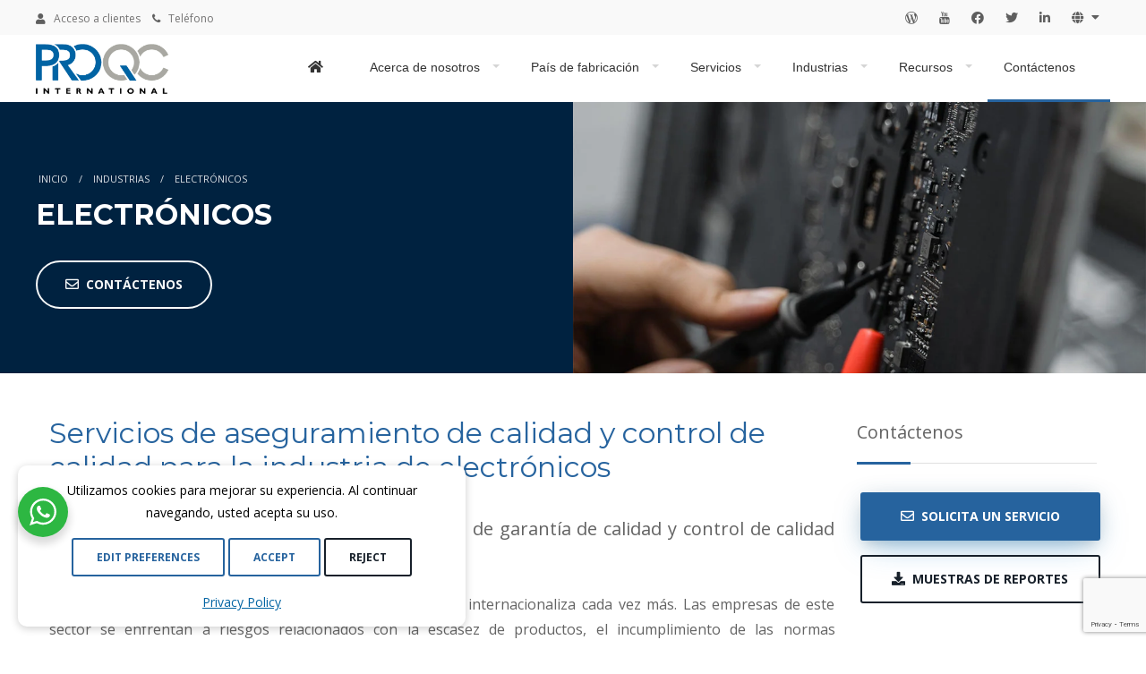

--- FILE ---
content_type: text/html; charset=UTF-8
request_url: https://proqc.com.mx/industrias/electronicos/
body_size: 29286
content:
<!DOCTYPE html>
<html lang="es-MX">
	
<head>

    <meta charset="UTF-8">
    <meta name="viewport" content="width=device-width, initial-scale=1.0, shrink-to-fit=no">
    <meta http-equiv="X-UA-Compatible" content="ie=edge">


    <!-- Custom CSS -->
    <link rel="stylesheet" href="https://proqc.com.mx/wp-content/themes/ProQC2022/style.css">
	
    <!-- Font Awesome CSS -->
    <link rel="stylesheet" href="https://proqc.com.mx/wp-content/themes/ProQC2022/node_modules/@fortawesome/fontawesome-free/css/all.min.css">

    <!-- Google Font -->
    <link href="https://fonts.googleapis.com/css?family=Open+Sans:300,300i,400,400i,600i,700i,700&display=swap" rel="stylesheet">
	<link href="https://fonts.googleapis.com/css?family=Montserrat:100,300,300i,400,400i,500,600,700,700i&amp;subset=latin-ext" rel="stylesheet">
        <link rel="stylesheet" href="https://cdnjs.cloudflare.com/ajax/libs/owl-carousel/1.3.3/owl.carousel.min.css">
        <link rel="stylesheet" href="https://cdnjs.cloudflare.com/ajax/libs/owl-carousel/1.3.3/owl.theme.min.css">
        <link href="https://proqc.com.mx/wp-content/themes/proqccom/assets/css/solution-tabs.css" rel="stylesheet">

<link rel="icon" href="https://proqc.com.mx/wp-content/uploads/2020/04/red-checkmark-small.png" sizes="32x32" />
<link rel="icon" href="https://proqc.com.mx/wp-content/uploads/2020/04/red-checkmark-small.png" sizes="192x192" />
<link rel="apple-touch-icon" href="https://proqc.com.mx/wp-content/uploads/2020/04/red-checkmark-small.png" />
<meta name="msapplication-TileImage" content="https://proqc.com.mx/wp-content/uploads/2020/04/red-checkmark-small.png" />
	
<!--Main Menu File-->
  <link id="effect" rel="stylesheet" type="text/css" media="all" href="https://proqc.com.mx/wp-content/themes/ProQC2022/webslidemenu/webslidemenu-home/dropdown-effects/fade-down.css" defer="defer">
  <link rel="stylesheet" type="text/css" media="all" href="https://proqc.com.mx/wp-content/themes/ProQC2022/webslidemenu/webslidemenu-home/webslidemenu.css" async="async">
  <link id="theme" rel="stylesheet" type="text/css" media="all" href="https://proqc.com.mx/wp-content/themes/ProQC2022/webslidemenu/webslidemenu-home/color-skins/white-blue.css" defer="defer">



<script type="text/javascript">
  document.addEventListener('wpcf7mailsent', function(event) { 
  if ( '4604' == event.detail.contactFormId ) {
    ga( 'send', 'event', 'Contact Form', 'submit' );
}}, false );
</script>

<script>
        window.dataLayer = window.dataLayer || [];
        function gtag(){dataLayer.push(arguments);}
        gtag('consent', 'default', {
        'ad_storage': 'denied',
        'analytics_storage': 'denied',
        'ad_user_data': 'denied',
        'ad_personalization': 'denied',
        'security_storage': 'granted',
        'necessary': 'granted'
    });
        setTimeout(function(){
            gtag('consent', 'update', {
        'ad_storage': 'denied',
        'analytics_storage': 'denied',
        'ad_user_data': 'denied',
        'ad_personalization': 'denied',
        'security_storage': 'granted',
        'necessary': 'granted'
    });
        }, 500);
    </script><meta name='robots' content='index, follow, max-image-preview:large, max-snippet:-1, max-video-preview:-1' />

	<!-- This site is optimized with the Yoast SEO plugin v26.7 - https://yoast.com/wordpress/plugins/seo/ -->
	<title>Inspección y Control de Calidad en Electrónicos industriales</title>
	<meta name="description" content="Pro QC provee servicios de control de calidad e inspecciones de productos para la industria de electrónicos, electrónica industrial y de consumo, en refacciones" />
	<link rel="canonical" href="https://proqc.com.mx/industrias/electronicos/" />
	<meta property="og:locale" content="en_US" />
	<meta property="og:type" content="article" />
	<meta property="og:title" content="Inspección y Control de Calidad en Electrónicos industriales" />
	<meta property="og:description" content="Pro QC provee servicios de control de calidad e inspecciones de productos para la industria de electrónicos, electrónica industrial y de consumo, en refacciones" />
	<meta property="og:url" content="https://proqc.com.mx/industrias/electronicos/" />
	<meta property="og:site_name" content="Pro QC Internacional" />
	<meta property="article:modified_time" content="2024-12-30T14:20:49+00:00" />
	<meta property="og:image" content="https://proqc.com.mx/wp-content/uploads/2023/06/electronica.webp" />
	<meta property="og:image:width" content="1000" />
	<meta property="og:image:height" content="646" />
	<meta property="og:image:type" content="image/webp" />
	<meta name="twitter:card" content="summary_large_image" />
	<meta name="twitter:label1" content="Est. reading time" />
	<meta name="twitter:data1" content="8 minutes" />
	<script type="application/ld+json" class="yoast-schema-graph">{"@context":"https://schema.org","@graph":[{"@type":"WebPage","@id":"https://proqc.com.mx/industrias/electronicos/","url":"https://proqc.com.mx/industrias/electronicos/","name":"Inspección y Control de Calidad en Electrónicos industriales","isPartOf":{"@id":"https://proqc.com.mx/#website"},"primaryImageOfPage":{"@id":"https://proqc.com.mx/industrias/electronicos/#primaryimage"},"image":{"@id":"https://proqc.com.mx/industrias/electronicos/#primaryimage"},"thumbnailUrl":"https://proqc.com.mx/wp-content/uploads/2023/06/electronica.webp","datePublished":"2021-11-25T17:09:36+00:00","dateModified":"2024-12-30T14:20:49+00:00","description":"Pro QC provee servicios de control de calidad e inspecciones de productos para la industria de electrónicos, electrónica industrial y de consumo, en refacciones","breadcrumb":{"@id":"https://proqc.com.mx/industrias/electronicos/#breadcrumb"},"inLanguage":"en-US","potentialAction":[{"@type":"ReadAction","target":["https://proqc.com.mx/industrias/electronicos/"]}]},{"@type":"ImageObject","inLanguage":"en-US","@id":"https://proqc.com.mx/industrias/electronicos/#primaryimage","url":"https://proqc.com.mx/wp-content/uploads/2023/06/electronica.webp","contentUrl":"https://proqc.com.mx/wp-content/uploads/2023/06/electronica.webp","width":1000,"height":646},{"@type":"BreadcrumbList","@id":"https://proqc.com.mx/industrias/electronicos/#breadcrumb","itemListElement":[{"@type":"ListItem","position":1,"name":"Inicio","item":"https://proqc.com.mx/"},{"@type":"ListItem","position":2,"name":"Industrias","item":"https://proqc.com.mx/industrias/"},{"@type":"ListItem","position":3,"name":"Electrónicos"}]},{"@type":"WebSite","@id":"https://proqc.com.mx/#website","url":"https://proqc.com.mx/","name":"Pro QC Internacional","description":"","potentialAction":[{"@type":"SearchAction","target":{"@type":"EntryPoint","urlTemplate":"https://proqc.com.mx/?s={search_term_string}"},"query-input":{"@type":"PropertyValueSpecification","valueRequired":true,"valueName":"search_term_string"}}],"inLanguage":"en-US"}]}</script>
	<!-- / Yoast SEO plugin. -->


<link rel='dns-prefetch' href='//www.googletagmanager.com' />
<link rel="alternate" title="oEmbed (JSON)" type="application/json+oembed" href="https://proqc.com.mx/wp-json/oembed/1.0/embed?url=https%3A%2F%2Fproqc.com.mx%2Findustrias%2Felectronicos%2F" />
<link rel="alternate" title="oEmbed (XML)" type="text/xml+oembed" href="https://proqc.com.mx/wp-json/oembed/1.0/embed?url=https%3A%2F%2Fproqc.com.mx%2Findustrias%2Felectronicos%2F&#038;format=xml" />
<style id='wp-img-auto-sizes-contain-inline-css' type='text/css'>
img:is([sizes=auto i],[sizes^="auto," i]){contain-intrinsic-size:3000px 1500px}
/*# sourceURL=wp-img-auto-sizes-contain-inline-css */
</style>

<style id='wp-emoji-styles-inline-css' type='text/css'>

	img.wp-smiley, img.emoji {
		display: inline !important;
		border: none !important;
		box-shadow: none !important;
		height: 1em !important;
		width: 1em !important;
		margin: 0 0.07em !important;
		vertical-align: -0.1em !important;
		background: none !important;
		padding: 0 !important;
	}
/*# sourceURL=wp-emoji-styles-inline-css */
</style>
<link rel='stylesheet' id='wp-block-library-css' href='https://proqc.com.mx/wp-includes/css/dist/block-library/style.min.css?ver=6.9' type='text/css' media='all' />
<style id='global-styles-inline-css' type='text/css'>
:root{--wp--preset--aspect-ratio--square: 1;--wp--preset--aspect-ratio--4-3: 4/3;--wp--preset--aspect-ratio--3-4: 3/4;--wp--preset--aspect-ratio--3-2: 3/2;--wp--preset--aspect-ratio--2-3: 2/3;--wp--preset--aspect-ratio--16-9: 16/9;--wp--preset--aspect-ratio--9-16: 9/16;--wp--preset--color--black: #000000;--wp--preset--color--cyan-bluish-gray: #abb8c3;--wp--preset--color--white: #ffffff;--wp--preset--color--pale-pink: #f78da7;--wp--preset--color--vivid-red: #cf2e2e;--wp--preset--color--luminous-vivid-orange: #ff6900;--wp--preset--color--luminous-vivid-amber: #fcb900;--wp--preset--color--light-green-cyan: #7bdcb5;--wp--preset--color--vivid-green-cyan: #00d084;--wp--preset--color--pale-cyan-blue: #8ed1fc;--wp--preset--color--vivid-cyan-blue: #0693e3;--wp--preset--color--vivid-purple: #9b51e0;--wp--preset--gradient--vivid-cyan-blue-to-vivid-purple: linear-gradient(135deg,rgb(6,147,227) 0%,rgb(155,81,224) 100%);--wp--preset--gradient--light-green-cyan-to-vivid-green-cyan: linear-gradient(135deg,rgb(122,220,180) 0%,rgb(0,208,130) 100%);--wp--preset--gradient--luminous-vivid-amber-to-luminous-vivid-orange: linear-gradient(135deg,rgb(252,185,0) 0%,rgb(255,105,0) 100%);--wp--preset--gradient--luminous-vivid-orange-to-vivid-red: linear-gradient(135deg,rgb(255,105,0) 0%,rgb(207,46,46) 100%);--wp--preset--gradient--very-light-gray-to-cyan-bluish-gray: linear-gradient(135deg,rgb(238,238,238) 0%,rgb(169,184,195) 100%);--wp--preset--gradient--cool-to-warm-spectrum: linear-gradient(135deg,rgb(74,234,220) 0%,rgb(151,120,209) 20%,rgb(207,42,186) 40%,rgb(238,44,130) 60%,rgb(251,105,98) 80%,rgb(254,248,76) 100%);--wp--preset--gradient--blush-light-purple: linear-gradient(135deg,rgb(255,206,236) 0%,rgb(152,150,240) 100%);--wp--preset--gradient--blush-bordeaux: linear-gradient(135deg,rgb(254,205,165) 0%,rgb(254,45,45) 50%,rgb(107,0,62) 100%);--wp--preset--gradient--luminous-dusk: linear-gradient(135deg,rgb(255,203,112) 0%,rgb(199,81,192) 50%,rgb(65,88,208) 100%);--wp--preset--gradient--pale-ocean: linear-gradient(135deg,rgb(255,245,203) 0%,rgb(182,227,212) 50%,rgb(51,167,181) 100%);--wp--preset--gradient--electric-grass: linear-gradient(135deg,rgb(202,248,128) 0%,rgb(113,206,126) 100%);--wp--preset--gradient--midnight: linear-gradient(135deg,rgb(2,3,129) 0%,rgb(40,116,252) 100%);--wp--preset--font-size--small: 13px;--wp--preset--font-size--medium: 20px;--wp--preset--font-size--large: 36px;--wp--preset--font-size--x-large: 42px;--wp--preset--spacing--20: 0.44rem;--wp--preset--spacing--30: 0.67rem;--wp--preset--spacing--40: 1rem;--wp--preset--spacing--50: 1.5rem;--wp--preset--spacing--60: 2.25rem;--wp--preset--spacing--70: 3.38rem;--wp--preset--spacing--80: 5.06rem;--wp--preset--shadow--natural: 6px 6px 9px rgba(0, 0, 0, 0.2);--wp--preset--shadow--deep: 12px 12px 50px rgba(0, 0, 0, 0.4);--wp--preset--shadow--sharp: 6px 6px 0px rgba(0, 0, 0, 0.2);--wp--preset--shadow--outlined: 6px 6px 0px -3px rgb(255, 255, 255), 6px 6px rgb(0, 0, 0);--wp--preset--shadow--crisp: 6px 6px 0px rgb(0, 0, 0);}:where(.is-layout-flex){gap: 0.5em;}:where(.is-layout-grid){gap: 0.5em;}body .is-layout-flex{display: flex;}.is-layout-flex{flex-wrap: wrap;align-items: center;}.is-layout-flex > :is(*, div){margin: 0;}body .is-layout-grid{display: grid;}.is-layout-grid > :is(*, div){margin: 0;}:where(.wp-block-columns.is-layout-flex){gap: 2em;}:where(.wp-block-columns.is-layout-grid){gap: 2em;}:where(.wp-block-post-template.is-layout-flex){gap: 1.25em;}:where(.wp-block-post-template.is-layout-grid){gap: 1.25em;}.has-black-color{color: var(--wp--preset--color--black) !important;}.has-cyan-bluish-gray-color{color: var(--wp--preset--color--cyan-bluish-gray) !important;}.has-white-color{color: var(--wp--preset--color--white) !important;}.has-pale-pink-color{color: var(--wp--preset--color--pale-pink) !important;}.has-vivid-red-color{color: var(--wp--preset--color--vivid-red) !important;}.has-luminous-vivid-orange-color{color: var(--wp--preset--color--luminous-vivid-orange) !important;}.has-luminous-vivid-amber-color{color: var(--wp--preset--color--luminous-vivid-amber) !important;}.has-light-green-cyan-color{color: var(--wp--preset--color--light-green-cyan) !important;}.has-vivid-green-cyan-color{color: var(--wp--preset--color--vivid-green-cyan) !important;}.has-pale-cyan-blue-color{color: var(--wp--preset--color--pale-cyan-blue) !important;}.has-vivid-cyan-blue-color{color: var(--wp--preset--color--vivid-cyan-blue) !important;}.has-vivid-purple-color{color: var(--wp--preset--color--vivid-purple) !important;}.has-black-background-color{background-color: var(--wp--preset--color--black) !important;}.has-cyan-bluish-gray-background-color{background-color: var(--wp--preset--color--cyan-bluish-gray) !important;}.has-white-background-color{background-color: var(--wp--preset--color--white) !important;}.has-pale-pink-background-color{background-color: var(--wp--preset--color--pale-pink) !important;}.has-vivid-red-background-color{background-color: var(--wp--preset--color--vivid-red) !important;}.has-luminous-vivid-orange-background-color{background-color: var(--wp--preset--color--luminous-vivid-orange) !important;}.has-luminous-vivid-amber-background-color{background-color: var(--wp--preset--color--luminous-vivid-amber) !important;}.has-light-green-cyan-background-color{background-color: var(--wp--preset--color--light-green-cyan) !important;}.has-vivid-green-cyan-background-color{background-color: var(--wp--preset--color--vivid-green-cyan) !important;}.has-pale-cyan-blue-background-color{background-color: var(--wp--preset--color--pale-cyan-blue) !important;}.has-vivid-cyan-blue-background-color{background-color: var(--wp--preset--color--vivid-cyan-blue) !important;}.has-vivid-purple-background-color{background-color: var(--wp--preset--color--vivid-purple) !important;}.has-black-border-color{border-color: var(--wp--preset--color--black) !important;}.has-cyan-bluish-gray-border-color{border-color: var(--wp--preset--color--cyan-bluish-gray) !important;}.has-white-border-color{border-color: var(--wp--preset--color--white) !important;}.has-pale-pink-border-color{border-color: var(--wp--preset--color--pale-pink) !important;}.has-vivid-red-border-color{border-color: var(--wp--preset--color--vivid-red) !important;}.has-luminous-vivid-orange-border-color{border-color: var(--wp--preset--color--luminous-vivid-orange) !important;}.has-luminous-vivid-amber-border-color{border-color: var(--wp--preset--color--luminous-vivid-amber) !important;}.has-light-green-cyan-border-color{border-color: var(--wp--preset--color--light-green-cyan) !important;}.has-vivid-green-cyan-border-color{border-color: var(--wp--preset--color--vivid-green-cyan) !important;}.has-pale-cyan-blue-border-color{border-color: var(--wp--preset--color--pale-cyan-blue) !important;}.has-vivid-cyan-blue-border-color{border-color: var(--wp--preset--color--vivid-cyan-blue) !important;}.has-vivid-purple-border-color{border-color: var(--wp--preset--color--vivid-purple) !important;}.has-vivid-cyan-blue-to-vivid-purple-gradient-background{background: var(--wp--preset--gradient--vivid-cyan-blue-to-vivid-purple) !important;}.has-light-green-cyan-to-vivid-green-cyan-gradient-background{background: var(--wp--preset--gradient--light-green-cyan-to-vivid-green-cyan) !important;}.has-luminous-vivid-amber-to-luminous-vivid-orange-gradient-background{background: var(--wp--preset--gradient--luminous-vivid-amber-to-luminous-vivid-orange) !important;}.has-luminous-vivid-orange-to-vivid-red-gradient-background{background: var(--wp--preset--gradient--luminous-vivid-orange-to-vivid-red) !important;}.has-very-light-gray-to-cyan-bluish-gray-gradient-background{background: var(--wp--preset--gradient--very-light-gray-to-cyan-bluish-gray) !important;}.has-cool-to-warm-spectrum-gradient-background{background: var(--wp--preset--gradient--cool-to-warm-spectrum) !important;}.has-blush-light-purple-gradient-background{background: var(--wp--preset--gradient--blush-light-purple) !important;}.has-blush-bordeaux-gradient-background{background: var(--wp--preset--gradient--blush-bordeaux) !important;}.has-luminous-dusk-gradient-background{background: var(--wp--preset--gradient--luminous-dusk) !important;}.has-pale-ocean-gradient-background{background: var(--wp--preset--gradient--pale-ocean) !important;}.has-electric-grass-gradient-background{background: var(--wp--preset--gradient--electric-grass) !important;}.has-midnight-gradient-background{background: var(--wp--preset--gradient--midnight) !important;}.has-small-font-size{font-size: var(--wp--preset--font-size--small) !important;}.has-medium-font-size{font-size: var(--wp--preset--font-size--medium) !important;}.has-large-font-size{font-size: var(--wp--preset--font-size--large) !important;}.has-x-large-font-size{font-size: var(--wp--preset--font-size--x-large) !important;}
/*# sourceURL=global-styles-inline-css */
</style>

<style id='classic-theme-styles-inline-css' type='text/css'>
/*! This file is auto-generated */
.wp-block-button__link{color:#fff;background-color:#32373c;border-radius:9999px;box-shadow:none;text-decoration:none;padding:calc(.667em + 2px) calc(1.333em + 2px);font-size:1.125em}.wp-block-file__button{background:#32373c;color:#fff;text-decoration:none}
/*# sourceURL=/wp-includes/css/classic-themes.min.css */
</style>
<link rel='stylesheet' id='nta-css-popup-css' href='https://proqc.com.mx/wp-content/plugins/whatsapp-for-wordpress/assets/dist/css/style.css?ver=6.9' type='text/css' media='all' />
<link rel='stylesheet' id='contact-form-7-css' href='https://proqc.com.mx/wp-content/plugins/contact-form-7/includes/css/styles.css?ver=6.1.4' type='text/css' media='all' />
<link rel='stylesheet' id='cbrgpd-style-css' href='https://proqc.com.mx/wp-content/plugins/cookie-banner-rgpd/assets/css/cbrgpd-style.css?ver=1.0' type='text/css' media='all' />
<link rel='stylesheet' id='font-awesome-css' href='https://proqc.com.mx/wp-content/plugins/popup-anything-on-click/assets/css/font-awesome.min.css?ver=2.9.1' type='text/css' media='all' />
<link rel='stylesheet' id='popupaoc-public-style-css' href='https://proqc.com.mx/wp-content/plugins/popup-anything-on-click/assets/css/popupaoc-public.css?ver=2.9.1' type='text/css' media='all' />
<script type="text/javascript" src="https://proqc.com.mx/wp-includes/js/jquery/jquery.min.js?ver=3.7.1" id="jquery-core-js"></script>
<script type="text/javascript" src="https://proqc.com.mx/wp-includes/js/jquery/jquery-migrate.min.js?ver=3.4.1" id="jquery-migrate-js"></script>
<link rel="https://api.w.org/" href="https://proqc.com.mx/wp-json/" /><link rel="alternate" title="JSON" type="application/json" href="https://proqc.com.mx/wp-json/wp/v2/pages/3782" /><link rel='shortlink' href='https://proqc.com.mx/?p=3782' />
<meta name="generator" content="Site Kit by Google 1.170.0" />
<!-- Google Tag Manager snippet added by Site Kit -->
<script type="text/javascript">
/* <![CDATA[ */

			( function( w, d, s, l, i ) {
				w[l] = w[l] || [];
				w[l].push( {'gtm.start': new Date().getTime(), event: 'gtm.js'} );
				var f = d.getElementsByTagName( s )[0],
					j = d.createElement( s ), dl = l != 'dataLayer' ? '&l=' + l : '';
				j.async = true;
				j.src = 'https://www.googletagmanager.com/gtm.js?id=' + i + dl;
				f.parentNode.insertBefore( j, f );
			} )( window, document, 'script', 'dataLayer', 'GTM-TJ37ZFB' );
			
/* ]]> */
</script>

<!-- End Google Tag Manager snippet added by Site Kit -->
</head>

<body>
<!-- Mobile Header -->
  <div class="wsmobileheader clearfix">
    <a id="wsnavtoggle" class="wsanimated-arrow"><span></span></a>
    <span class="smllogo">
    <a href="https://proqc.com.mx/"><img src="https://proqc.com.mx/wp-content/uploads/2023/06/proqc-international-logo.webp" style="margin-top:-5px;" alt="Pro QC Internacional" width="106px" height="40px" loading="lazy" title="Pro QC"></a>
    
    </span>
	<a href="#contact" class="contactusbtn" alt="contactenos"><i class="fas fa-envelope"></i></a>
    <a href="https://proqc.com.mx/contactenos/" alt="telefono" class="callusbtn"><i class="fas fa-phone"></i></a>
  </div>
  <!-- Mobile Header -->
  
<div class="headtoppart clearfix">
<div class="container" id="navcontainer">
<div class="headerwp clearfix">
<div class="headertopleft">
<div class="address clearfix">
<a href="https://client.proqc.com/" title="Client login" target="_blank" onClick="ga('send', 'event', 'client', 'click');"><i class="fas fa-user" aria-hidden="true"></i> Acceso a clientes</a>
<div id="call" class="dropdown"><a href="#" class="teldropdown dropdown-toggled" id="dropdownMenuTel" data-toggle="dropdown" aria-haspopup="true" aria-expanded="false"><i class="fa fa-phone" aria-hidden="true"></i> Teléfono</a>
<div class="dropdown-menu halfmenu" aria-labelledby="dropdownMenuTel">
<div class="container">
<div class="row py-4">

<div class="col-4">
<div class="title-call">Norte América</div>
<ul class="pl-0 list-none"><li><a href="tel:+12063971145"><i class="fas fa-phone"></i> +1 206 397 1145</a></li></ul>
</div>
	
<div class="col-4">
<div class="title-call">Reino Unido</div>
<ul class="pl-0 list-none"><li><a href="tel:+443300945589"><i class="fas fa-phone"></i> +44 330 094 5589</a></li></ul>
</div>
	
<div class="col-4">
<div class="title-call">Australia</div>
<ul class="pl-0 list-none"><li><a href="tel:+61282527691"><i class="fas fa-phone"></i> +61 2 8252 7691</a></li></ul>
</div>
	
<div class="col-4">
<div class="title-call">México</div>
<ul class="pl-0 list-none"><li><a href="tel:+525599907885"><i class="fas fa-phone"></i> +52 55 9990 7885</a></li></ul>
</div>

<div class="col-4">
<div class="title-call">Francia</div>
<ul class="pl-0 list-none"><li><a href="tel:+33973036784"><i class="fas fa-phone"></i> +33 9 7303 6784</a></li></ul>
</div>
	
<div class="col-4">
<div class="title-call">India & Asia del Sur</div>
<ul class="pl-0 list-none"><li><a href="tel:+911205089113"><i class="fas fa-phone"></i> +91 120 508 9113</a></li></ul>
</div>
	
<div class="col-4">
<div class="title-call">Colombia</div>
<ul class="pl-0 list-none"><li><a href="tel:+576019190355"><i class="fas fa-phone"></i> +57 601 9190355</a></li></ul>
</div>

<div class="col-4">
<div class="title-call">Alemania</div>
<ul class="pl-0 list-none"><li><a href="tel:+4915630810151"><i class="fas fa-phone"></i> +49 15630 810151</a></li></ul>
</div> 
	
<div class="col-4">
<div class="title-call">Asia & Asia Pacífico</div>
<ul class="pl-0 list-none"><li><a href="tel:+886228322990"><i class="fas fa-phone"></i> +886 2 2832 2990</a></li></ul>
</div>
	
</div>
</div>
</div>
</div>


</div>
</div>

      <div class="headertopright">
<ul id="menu-top-nav" class="facebookicon top-nav white"><li id="menu-item-99" class="menu-item menu-item-type-custom menu-item-object-custom menu-item-has-children menu-item-99 nav-item dropdown"><a href="#" class="nav-link dropdown-toggle" data-toggle="dropdown" id="navbar-dropdown-menu-link-99" aria-haspopup="true" aria-expanded="false"><i class="fas fa-globe" title="idioma"></i></a>
<div  class="sub-menu dropdown-menu" aria-labelledby="navbar-dropdown-menu-link-99">
<a href="https://proqc.com" class="dropdown-item" id="menu-item-100">English</a><a href="https://proqc.es/" class="dropdown-item" id="menu-item-5457">Español &#8211; ES</a><a href="https://proqc.de" class="dropdown-item" id="menu-item-103">Deutsch</a><a href="https://proqc.fr" class="dropdown-item" id="menu-item-101">Français</a><a href="https://proqc.com.cn/" class="dropdown-item" id="menu-item-105">简体中文</a><a href="https://proqc.ae/" class="dropdown-item" id="menu-item-2615">عربى</a></div>
</li>
</ul></div><div class="headertopright">
<a class="linkedinicon" title="Linkedin" href="https://www.linkedin.com/company/pro-qc-latam/" target="_blank"><i class="fab fa-linkedin-in"></i> <span
class="mobiletext02">Linkedin</span></a>
<a class="twittericon" title="Twitter" href="https://www.twitter.com/proqc" target="_blank"><i class="fab fa-twitter"></i> <span
class="mobiletext02">Twitter</span></a>
<a class="facebookicon" title="Facebook" href="https://www.facebook.com/people/Pro-QC-LATAM/61576697945285/" target="_blank"><i class="fab fa-facebook-f"></i> <span
class="mobiletext02">Facebook</span></a>
<a class="youtubeicon" title="Youtube" href="https://www.youtube.com/channel/UCcoQ3hMGEddUbg9eUO_AnDw" target="_blank"><i class="fa fa-youtube"></i> <span class="mobiletext02">Youtube</span></a>
<a class="blogicon" title="Blog" href="https://proqc.com.mx/blog/" target="_blank"><i class="fab fa-wordpress-simple"></i> <span class="mobiletext02">Blog</span></a>
</div>
</div>
</div>
</div>

<div class="navbar-home">
<div class="wsmainfull clearfix sticky" id="main-nav">
<div class="wsmainwp clearfix">


<div class="desktoplogo" id="logo"><a href="https://proqc.com.mx/" class="href" alt="Pro QC"></a></div>
<!--Main Menu HTML Code-->
<nav class="wsmenu clearfix" id="home-nav">
<ul class="wsmenu-list">

<li aria-haspopup="true"><a href="#" class="menuhomeicon"><i class="fas fa-home"></i><span class="hometext">Inicio</span></a>
<ul class="sub-menu"><li aria-haspopup="true"><a href="https://proqc.com.mx/"><i class="fas fa-angle-right"></i>Inicio</a></li>
<li aria-haspopup="true"><a href="https://proqc.com.mx/blog/"><i class="fas fa-angle-right"></i>Blog</a></li></ul>
</li>
	
<li aria-haspopup="true"><a href="#" class="wsheadphoneno">Acerca de nosotros <span class="wsarrow"></span></a>
<ul class="sub-menu">
<li aria-haspopup="true"><a href="https://proqc.com.mx/acerca-de-nosotros/"><i class="fas fa-angle-right"></i>Nuestra Empresa</a></li>
<li aria-haspopup="true"><a href="https://proqc.com.mx/acerca-de-nosotros/nuestras-ventajas/"><i class="fas fa-angle-right"></i>Nuestras Ventajas</a></li>
<li aria-haspopup="true"><a href="https://proqc.com.mx/acerca-de-nosotros/principios/"><i class="fas fa-angle-right"></i>Principios Pro QC</a></li>
<li aria-haspopup="true"><a href="https://proqc.com.mx/casos-de-estudio/"><i class="fas fa-angle-right"></i>Casos de Estudio</a></li>
<li aria-haspopup="true"><a href="https://proqc.com.mx/acerca-de-nosotros/localizacion/"><i class="fas fa-angle-right"></i>Nuestra Red de Servicio</a></li>
<li aria-haspopup="true"><a href="https://proqc.com.mx/acerca-de-nosotros/clientes-nuevos/"><i class="fas fa-angle-right"></i>Clientes Nuevos</a></li>
<li aria-haspopup="true"><a href="https://proqc.com.mx/acerca-de-nosotros/historias-de-clientes/"><i class="fas fa-angle-right"></i>Historias de Clientes</a></li>		  
</ul>
</li>

<li aria-haspopup="true"><a href="#"> País de fabricación <span class="wsarrow"></span></a>
	<div class="wsmegamenu clearfix">
		<div class="container">
			<div class="row mb-3">

				<div class="col-lg-2 col-md-12 col-xs-12 link-list">
					<div class="title">Asia</div>
					<ul class="pl-0">
<li><a href="https://proqc.com.mx/bangladesh/servicios-inspecciones-y-auditorias/"><i class="fas fa-angle-right"></i>Bangladesh</a></li>
<li><a href="https://proqc.com.mx/camboya/servicios-inspecciones-y-auditorias/"><i class="fas fa-angle-right"></i>Camboya</a></li>
<li><a href="https://proqc.com.mx/china/servicios-inspecciones-y-auditorias/"><i class="fas fa-angle-right"></i>China</a></li>
<li><a href="https://proqc.com.mx/filipinas/servicios-inspecciones-y-auditorias/"><i class="fas fa-angle-right"></i>Filipinas</a></li>
<li><a href="https://proqc.com.mx/hong-kong/servicios-inspecciones-y-auditorias/"><i class="fas fa-angle-right"></i>Hong Kong</a></li>
<li><a href="https://proqc.com.mx/india/servicios-inspecciones-y-auditorias/"><i class="fas fa-angle-right"></i>India</a></li>
<li><a href="https://proqc.com.mx/indonesia/servicios-inspecciones-y-auditorias/"><i class="fas fa-angle-right"></i>Indonesia</a></li>
<li><a href="https://proqc.com.mx/malasia/servicios-inspecciones-y-auditorias/"><i class="fas fa-angle-right"></i>Malasia</a></li>
<li><a href="https://proqc.com.mx/myanmar/servicios-inspecciones-y-auditorias/"><i class="fas fa-angle-right"></i>Myanmar</a></li>
<li><a href="https://proqc.com.mx/nepal/servicios-inspecciones-y-auditorias/"><i class="fas fa-angle-right"></i>Nepal</a></li>			
					</ul>
				</div>
				<div class="col-lg-2 col-md-12 col-xs-12 link-list">
					<div class="title">Asia Cont.</div>
					<ul class="pl-0">
<li><a href="https://proqc.com.mx/pakistan/servicios-inspecciones-y-auditorias/"><i class="fas fa-angle-right"></i>Pakistan</a></li>
<li><a href="https://proqc.com.mx/srilanka/servicios-inspecciones-y-auditorias/"><i class="fas fa-angle-right"></i>Sri Lanka</a></li>
<li><a href="https://proqc.com.mx/singapur/servicios-inspecciones-y-auditorias/"><i class="fas fa-angle-right"></i>Singapur</a></li>
<li><a href="https://proqc.com.mx/taiwan/servicios-inspecciones-y-auditorias/"><i class="fas fa-angle-right"></i>Taiwán</a></li>
<li><a href="https://proqc.com.mx/tailandia/servicios-inspecciones-y-auditorias/"><i class="fas fa-angle-right"></i>Tailandia</a></li>
<li><a href="https://proqc.com.mx/vietnam/servicios-inspecciones-y-auditorias/"><i class="fas fa-angle-right"></i>Vietnam</a></li>
					</ul>
					<div class="title">América</div>
					<ul class="pl-0">
<li><a href="https://proqc.com.mx/brasil/servicios-inspecciones-y-auditorias/"><i class="fas fa-angle-right"></i>Brasil</a></li>
<li><a href="https://proqc.com.mx/canada/servicios-inspecciones-y-auditorias/"><i class="fas fa-angle-right"></i>Canadá</a></li>
<li><a href="https://proqc.com.mx/chile/servicios-inspecciones-y-auditorias/"><i class="fas fa-angle-right"></i>Chile</a></li>
					</ul>
				</div>
				<div class="col-lg-2 col-md-12 col-xs-12 link-list">
<div class="title">América Cont.</div>
					<ul class="pl-0">                
<li><a href="https://proqc.com.mx/colombia/servicios-inspecciones-y-auditorias/"><i class="fas fa-angle-right"></i>Colombia</a></li>
<li><a href="https://proqc.com.mx/usa/servicios-inspecciones-y-auditorias/"><i class="fas fa-angle-right"></i>Estados Unidos</a></li>
<li><a href="https://proqc.com.mx/mexico/servicios-inspecciones-y-auditorias/"><i class="fas fa-angle-right"></i>México</a></li>
<li><a href="https://proqc.com.mx/peru/servicios-inspecciones-y-auditorias/"><i class="fas fa-angle-right"></i>Perú</a></li>
</ul>

					<div class="title">África</div>
					<ul class="pl-0">
<li><a href="https://proqc.com.mx/argelia/servicios-inspecciones-y-auditorias/"><i class="fas fa-angle-right"></i>Argelia</a></li>
<li><a href="https://proqc.com.mx/egipto/servicios-inspecciones-y-auditorias/"><i class="fas fa-angle-right"></i>Egipto</a></li>
<li><a href="https://proqc.com.mx/marruecos/servicios-inspecciones-y-auditorias/"><i class="fas fa-angle-right"></i>Marruecos</a></li>	
<li><a href="https://proqc.com.mx/sudafrica/servicios-inspecciones-y-auditorias/"><i class="fas fa-angle-right"></i>Sudáfrica</a></li>	
						<li><a href="https://proqc.com.mx/tunez/servicios-inspecciones-y-auditorias/"><i class="fas fa-angle-right"></i>Túnez </a></li>	
					</ul>

					
				</div>
				<div class="col-lg-2 col-md-12 col-xs-12 link-list">
					<div class="title">Medio Oriente</div>
					<ul class="pl-0">
<li><a href="https://proqc.com.mx/arabia-saudita/servicios-inspecciones-y-auditorias/"><i class="fas fa-angle-right"></i>Arabia Saudita</a></li>
<li><a href="https://proqc.com.mx/israel/servicios-inspecciones-y-auditorias/"><i class="fas fa-angle-right"></i>Israel</a></li>
<li><a href="https://proqc.com.mx/emiratosarabesunidos/servicios-inspecciones-y-auditorias/"><i class="fas fa-angle-right"></i>Emiratos Árabes Unidos</a></li>
<li><a href="https://proqc.com.mx/jordania/servicios-inspecciones-y-auditorias/"><i class="fas fa-angle-right"></i>Jordania</a></li>	
<li><a href="https://proqc.com.mx/turquia/servicios-inspecciones-y-auditorias/"><i class="fas fa-angle-right"></i>Turquía</a></li>
					</ul>
                    
					<div class="title"><a href="https://proqc.com.mx/europa/servicios-inspecciones-y-auditorias/">Europa</a></div>
					<ul class="pl-0">
<li><a href="https://proqc.com.mx/albania/servicios-inspecciones-y-auditorias/"><i class="fas fa-angle-right"></i>Albania</a></li>
<li><a href="https://proqc.com.mx/alemania/servicios-inspecciones-y-auditorias/"><i class="fas fa-angle-right"></i>Alemania</a></li>
<li><a href="https://proqc.com.mx/austria/servicios-inspecciones-y-auditorias/"><i class="fas fa-angle-right"></i>Austria</a></li>
<li><a href="https://proqc.com.mx/belgica/servicios-inspecciones-y-auditorias/"><i class="fas fa-angle-right"></i>Belgica</a></li>
</ul>					
				</div>
				<div class="col-lg-2 col-md-12 col-xs-12 link-list">
<div class="title"><a href="https://proqc.com.mx/europa/servicios-inspecciones-y-auditorias/">Europa Cont.</a></div>
<ul class="pl-0">
<li><a href="https://proqc.com.mx/bulgaria/servicios-inspecciones-y-auditorias/"><i class="fas fa-angle-right"></i>Bulgaria</a></li>
<li><a href="https://proqc.com.mx/croacia/servicios-inspecciones-y-auditorias/"><i class="fas fa-angle-right"></i>Croacia</a></li>
<li><a href="https://proqc.com.mx/dinamarca/servicios-inspecciones-y-auditorias/"><i class="fas fa-angle-right"></i>Dinamarca</a></li>
<li><a href="https://proqc.com.mx/eslovaquia/servicios-inspecciones-y-auditorias/"><i class="fas fa-angle-right"></i>Eslovaquia</a></li>
<li><a href="https://proqc.com.mx/eslovenia/servicios-inspecciones-y-auditorias/"><i class="fas fa-angle-right"></i>Eslovenia</a></li>
<li><a href="https://proqc.com.mx/espana/servicios-inspecciones-y-auditorias/"><i class="fas fa-angle-right"></i>España</a></li>
<li><a href="https://proqc.com.mx/francia/servicios-inspecciones-y-auditorias/"><i class="fas fa-angle-right"></i>Francia</a></li>
<li><a href="https://proqc.com.mx/grecia/servicios-inspecciones-y-auditorias/"><i class="fas fa-angle-right"></i>Grecia</a></li>
<li><a href="https://proqc.com.mx/hungria/servicios-inspecciones-y-auditorias/"><i class="fas fa-angle-right"></i>Hungría</a></li>
<li><a href="https://proqc.com.mx/italia/servicios-inspecciones-y-auditorias/"><i class="fas fa-angle-right"></i>Italia</a></li>
<li><a href="https://proqc.com.mx/lithuania/servicios-inspecciones-y-auditorias/"><i class="fas fa-angle-right"></i>Lituania</a></li>
</ul>
					</div>

			<div class="col-lg-2 col-md-12 col-xs-12 link-list">
<div class="title"><a href="https://proqc.com.mx/europa/servicios-inspecciones-y-auditorias/">Europa Cont.</a></div>
<ul class="pl-0">
<li><a href="https://proqc.com.mx/macedoniadelnorte/servicios-inspecciones-y-auditorias/"><i class="fas fa-angle-right"></i>Macedonia</a></li>	
<li><a href="https://proqc.com.mx/paisesbajos/servicios-inspecciones-y-auditorias/"><i class="fas fa-angle-right"></i>Países Bajos</a></li>
<li><a href="https://proqc.com.mx/polonia/servicios-inspecciones-y-auditorias/"><i class="fas fa-angle-right"></i>Polonia</a></li>
<li><a href="https://proqc.com.mx/portugal/servicios-inspecciones-y-auditorias/"><i class="fas fa-angle-right"></i>Portugal</a></li>
<li><a href="https://proqc.com.mx/reino-unido/servicios-inspecciones-y-auditorias/"><i class="fas fa-angle-right"></i>Reino Unido</a></li>
	<li><a href="https://proqc.com.mx/republica-checa/servicios-inspecciones-y-auditorias/"><i class="fas fa-angle-right"></i>República Checa</a></li>
<li><a href="https://proqc.com.mx/rumania/servicios-inspecciones-y-auditorias/"><i class="fas fa-angle-right"></i>Rumania</a></li>
<li><a href="https://proqc.com.mx/serbia/servicios-inspecciones-y-auditorias/"><i class="fas fa-angle-right"></i>Serbia</a></li>
<li><a href="https://proqc.com.mx/suecia/servicios-inspecciones-y-auditorias/"><i class="fas fa-angle-right"></i>Suecia</a></li>
<li><a href="https://proqc.com.mx/suiza/servicios-inspecciones-y-auditorias/"><i class="fas fa-angle-right"></i>Suiza</a></li>
<li><a href="https://proqc.com.mx/ucrania/servicios-inspecciones-y-auditorias/"><i class="fas fa-angle-right"></i>Ucrania</a></li>
</ul>
					</div>
                    
			</div>
		</div>

	</div>
</li>	
<li aria-haspopup="true"><a href="https://proqc.com.mx/soluciones/">Servicios <span class="wsarrow"></span></a>
<div class="wsmegamenu clearfix">
<div class="container">
<div class="row mb-3">

<div class="col-lg-3 col-md-12 col-xs-12 link-list">
<div class="title"><a href="https://proqc.com.mx/soluciones/calidad-de-productos/">Calidad de productos</a></div>
<ul class="pl-0">
<li><a href="https://proqc.com.mx/soluciones/inspecciones/"><i class="fas fa-angle-right"></i>Inspecciones</a></li>
<li><a href="https://proqc.com.mx/soluciones/inspeccion-de-primer-articulo/"><i class="fas fa-angle-right"></i>Inspecciones de Primer Artículo</a></li>
<li><a href="https://proqc.com.mx/soluciones/inspecciones-durante-produccion/"><i class="fas fa-angle-right"></i>Inspecciones Durante la Producción</a></li>
<li><a href="https://proqc.com.mx/soluciones/inspecciones-preembarque/"><i class="fas fa-angle-right"></i>Inspecciones Pre-Embarque</a></li>
<li><a href="https://proqc.com.mx/soluciones/supervision-carga-de-contenedores/"><i class="fas fa-angle-right"></i>Supervisión de Carga de Contenedores</a></li>
<li><a href="https://proqc.com.mx/soluciones/pruebas/"><i class="fas fa-angle-right"></i>Pruebas</a></li>
<li><a href="https://proqc.com.mx/inspeccion-de-revestimiento/"><i class="fas fa-angle-right"></i>Inspecciones de Revestimiento</a></li>
<li><a href="https://proqc.com.mx/soluciones/inspecciones-de-soldadura/"><i class="fas fa-angle-right"></i>Inspecciones de Soldadura</a></li>
<li><a href="https://proqc.com.mx/soluciones/prueba-de-aceptacion-de-fabrica/"><i class="fas fa-angle-right"></i>Prueba de Aceptación de Fábrica (FAT)</a></li>
<li><a href="https://proqc.com.mx/pruebas-de-productos/"><i class="fas fa-angle-right"></i>Pruebas de Productos</a></li>
<li><a href="https://proqc.com.mx/soluciones/sorteadora-de-calidad/"><i class="fas fa-angle-right"></i>Sorteo de calidad y Retrabajo</a></li>
<li><a href="https://proqc.com.mx/soluciones/monitoreo-de-produccion/"><i class="fas fa-angle-right"></i>Monitoreo de producción</a></li>
</ul>

<div class="title mt-3"><a href="https://proqc.com.mx/soluciones/certificacion-nom/">Certificación NOM</a></div>
<ul class="pl-0">
<li><a href="https://proqc.com.mx/soluciones/certificacion-nom/"><i class="fas fa-angle-right"></i>Certificación NOM</a></li>
</ul>

</div>


<div class="col-lg-3 col-md-12 col-xs-12 link-list">
<div class="title"><a href="https://proqc.com.mx/soluciones/auditorias-de-fabrica-y-proveedores/">Auditorías de fábrica y proveedores</a></div>
<ul class="pl-0">
<li><a href="https://proqc.com.mx/soluciones/auditoria-al-proceso-de-manufactura/"><i class="fas fa-angle-right"></i>Auditoría al Proceso de Manufactura</a></li>
<li><a href="https://proqc.com.mx/soluciones/auditoria-cumplimiento-ambiental/"><i class="fas fa-angle-right"></i>Auditorías de Cumplimiento Ambiental</a></li>
<li><a href="https://proqc.com.mx/soluciones/auditoria-esg/"><i class="fas fa-angle-right"></i>Auditorías ESG</a></li>
<li><a href="https://proqc.com.mx/soluciones/auditoria-de-cumplimiento-de-social-etico/"><i class="fas fa-angle-right"></i>Auditorías de Cumplimiento Social y Ético</a></li>
<li><a href="https://proqc.com.mx/soluciones/auditorias-de-seguridad-c-tpat/"><i class="fas fa-angle-right"></i>Auditoría C-TPAT</a></li>
<li><a href="https://proqc.com.mx/soluciones/programa-de-cumplimiento-de-proveedores/"><i class="fas fa-angle-right"></i>Cumplimiento de Proveedores</a></li>
<li><a href="https://proqc.com.mx/soluciones/programa-de-seguridad-de-cadena-suministro/"><i class="fas fa-angle-right"></i>Seguridad de la Cadena de Suministro</a></li>
<li><a href="https://proqc.com.mx/soluciones/auditoria-qhse/"><i class="fas fa-angle-right"></i>Auditoría QHSE</a></li>
<li><a href="https://proqc.com.mx/soluciones/auditoria-proceso-vda-6-3/"><i class="fas fa-angle-right"></i>Auditoría de procesos VDA 6.3</a></li>
<li><a href="https://proqc.com.mx/soluciones/auditoria-analisis-potencial-vda-6-3/"><i class="fas fa-angle-right"></i>Auditoría de Análisis Potencial VDA 6.3</a></li>
<li><a href="https://proqc.com.mx/soluciones/auditoria-ppap/"><i class="fas fa-angle-right"></i>Auditoría PPAP</a></li>
<li><a href="https://proqc.com.mx/soluciones/auditoria-de-responsabilidad-social-sa8000/"><i class="fas fa-angle-right"></i>Auditoría SA8000</a></li>
<li><a href="https://proqc.com.mx/soluciones/auditoria-de-verificacion-de-proveedores/"><i class="fas fa-angle-right"></i>Servicios de verificación de proveedores </a></li>

</ul>
</div>


<div class="col-lg-3 col-md-12 col-xs-12 link-list">
<div class="title"><a href="https://proqc.com.mx/soluciones/auditorias-del-sistema-de-gestion-de-calidad/">Sistema de Gestión de Calidad</a></div>
<ul class="pl-0">
<li><a href="https://proqc.com.mx/soluciones/calidad-aeroespacial-as-9100/"><i class="fas fa-angle-right"></i>AS9100</a></li>
<li><a href="https://proqc.com.mx/soluciones/iso-9001-2015/"><i class="fas fa-angle-right"></i>ISO 9001:2015</a></li>
<li><a href="https://proqc.com.mx/soluciones/auditoria-iso-13485/"><i class="fas fa-angle-right"></i>ISO 13485</a></li>
<li><a href="https://proqc.com.mx/soluciones/auditoria-iso-14001/"><i class="fas fa-angle-right"></i>ISO 14001</a></li>
<li><a href="https://proqc.com.mx/soluciones/auditoria-iso-22716/"><i class="fas fa-angle-right"></i>ISO 22716</a></li>
<li><a href="https://proqc.com.mx/soluciones/auditoria-iso-45001/"><i class="fas fa-angle-right"></i>ISO 45001</a></li>
<li><a href="https://proqc.com.mx/soluciones/auditoria-iatf-16949/"><i class="fas fa-angle-right"></i>Estándar y Auditorías IATF 16949</a></li>
<li><a href="https://proqc.com.mx/soluciones/evaluacion-inicial-de-proveedor/"><i class="fas fa-angle-right"></i>Evaluación Inicial de Proveedor</a></li>
<li><a href="https://proqc.com.mx/soluciones/auditoria-unica-dispositivos-medicos/"><i class="fas fa-angle-right"></i>Auditorías MDSAP</a></li>
</ul>
</div>

<div class="col-lg-3 col-md-12 col-xs-12 link-list">
<div class="title"><a href="https://proqc.com.mx/soluciones/reclutamiento-y-gestion-de-recursos/">Reclutamiento</a></div>
<ul class="pl-0">
<li><a href="https://proqc.com.mx/soluciones/reclutamiento-y-gestion-de-recursos/"><i class="fas fa-angle-right"></i>Reclutamiento y Gestión de Recursos</a></li>
</ul>
	
<div class="title mt-3"><a href="https://proqc.com.mx/soluciones/gestion-de-suministros-y-proveedores/">Gestión de Proveedores</a></div>
<ul class="pl-0">
<li><a href="https://proqc.com.mx/soluciones/gestion-de-suministros-y-proveedores/servicios-de-desarrollo-de-proveedores/"><i class="fas fa-angle-right"></i>Desarrollo de Proveedores</a></li>
</ul>
</div>

</li>


<li aria-haspopup="true"><a href="https://proqc.com.mx/industrias/">Industrias <span class="wsarrow"></span></a>
<div class="wsmegamenu clearfix">
<div class="container">
<div class="row mb-3">

<div class="col-lg-3 col-md-12 col-xs-12 link-list">
<div class="title"><a href="https://proqc.com.mx/industrias/">Industrias</a></div>
<p class="wsmwnutxt">Pro QC cuenta con más de 40 años de experiencia en control y aseguramiento de calidad en prácticamente todas las industrias.</p>
</div>

<div class="col-lg-3 col-md-12 col-xs-12 link-list">
<div class="title"><a href="https://proqc.com.mx/industrias/softlines/">
<img width="20px" height="20px" src="https://proqc.com.mx/wp-content/uploads/softlines-industry.svg" alt="softlines">&nbsp;&nbsp;Softlines</a></div>
<ul class="pl-0">
<li><a href="https://proqc.com.mx/industrias/accesorios-de-moda/"><i class="fas fa-angle-right"></i>Accesorios de Moda</a></li>
<li><a href="https://proqc.com.mx/industrias/calzado/"><i class="fas fa-angle-right"></i>Calzado</a></li>
<li><a href="https://proqc.com.mx/industrias/textiles/"><i class="fas fa-angle-right"></i>Industria Textil</a></li>
<li><a href="https://proqc.com.mx/industrias/maletas-equipajes/"><i class="fas fa-angle-right"></i>Maletas y Equipaje</a></li>
<li><a href="https://proqc.com.mx/industrias/softlines/"><i class="fas fa-angle-right"></i>Softlines</a></li>
</ul>

<div class="title mt-3"><a href="#"><img class="img-fluid" src="https://proqc.com.mx/wp-content/uploads/medical-industry.svg" width="20px" height="20px" alt="Industria Médica">&nbsp;&nbsp;Industria Médica</a></div>
<ul class="pl-0">
<li><a href="https://proqc.com.mx/industrias/covid-19-epp/"><i class="fas fa-angle-right"></i>COVID-19 EPP</a></li>
<li><a href="https://proqc.com.mx/industrias/cosmeticos/"><i class="fas fa-angle-right"></i>Industria Cosmética </a></li>
<li><a href="https://proqc.com.mx/industrias/dispositivos-medicos/"><i class="fas fa-angle-right"></i>Dispositivos Médicos</a></li>
</ul>
</div>

<div class="col-lg-3 col-md-12 col-xs-12 link-list">
<div class="title"><a href="https://proqc.com.mx/industrias/hardlines/">
<img width="20px" height="20px" src="https://proqc.com.mx/wp-content/uploads/hardlines-industry.svg" alt="Hardlines">&nbsp;&nbsp;Hardlines</a></div>
<ul class="pl-0">
<li><a href="https://proqc.com.mx/industrias/utencilios-de-cocina/"><i class="fas fa-angle-right"></i>Artículos de Cocina</a></li>
<li><a href="https://proqc.com.mx/industrias/bicicletas/"><i class="fas fa-angle-right"></i>Bicicletas Eléctricas</a></li>
<li><a href="https://proqc.com.mx/industrias/equipos-electricos/"><i class="fas fa-angle-right"></i>Equipos Eléctricos</a></li>
<li><a href="https://proqc.com.mx/industrias/industria-de-las-gafas/"><i class="fas fa-angle-right"></i>Gafas</a></li>
<li><a href="https://proqc.com.mx/industrias/hardlines/"><i class="fas fa-angle-right"></i>Hardlines</a></li>
<li><a href="https://proqc.com.mx/industrias/herramientas-electricas/"><i class="fas fa-angle-right"></i>Herramientas Eléctricas</a></li>
<li><a href="https://proqc.com.mx/industrias/industria-baterias/"><i class="fas fa-angle-right"></i>Baterías</a></li>
<li><a href="https://proqc.com.mx/industrias/electronicos/"><i class="fas fa-angle-right"></i>Electrónicos</a></li>
<li><a href="https://proqc.com.mx/industrias/industria-mueble/"><i class="fas fa-angle-right"></i>Muebles</a></li>
<li><a href="https://proqc.com.mx/industrias/industria-del-empaque-y-embalaje/"><i class="fas fa-angle-right"></i>Empaque y Embalaje </a></li>
<li><a href="https://proqc.com.mx/industrias/joyas/"><i class="fas fa-angle-right"></i>Joyería</a></li>
<li><a href="https://proqc.com.mx/industrias/juguetes/"><i class="fas fa-angle-right"></i>Juguetes</a></li>
<li><a href="https://proqc.com.mx/industrias/paneles-solares/"><i class="fas fa-angle-right"></i>Paneles solares</a></li>

</ul>
</div>

<div class="col-lg-3 col-md-12 col-xs-12 link-list">
<div class="title"><a href="https://proqc.com.mx/industrias/soluciones-industriales/"><img width="20px" height="20px" src="https://proqc.com.mx/wp-content/uploads/industrials-industry.svg" alt="Soluciones Industriales">&nbsp;&nbsp;Soluciones Industriales</a></div>
<ul class="pl-0">

<li><a href="https://proqc.com.mx/industrias/tuberias/"><i class="fas fa-angle-right"></i>Inspecciones de tuberías</a></li>
<li><a href="https://proqc.com.mx/industrias/soluciones-industriales/"><i class="fas fa-angle-right"></i>Soluciones Industriales</a></li>
<li><a href="https://proqc.com.mx/industrias/maquinaria-industrial/"><i class="fas fa-angle-right"></i>Maquinaria Industrial</a></li>
<li><a href="https://proqc.com.mx/industrias/productos-metalicos/"><i class="fas fa-angle-right"></i>Metalurgia Y Productos Metálicos</a></li>
<li><a href="https://proqc.com.mx/industrias/valvulas/"><i class="fas fa-angle-right"></i>Válvulas</a></li>
</ul>
    
    <div class="title mt-3"><a href="https://proqc.com.mx/industrias/transporte/"><img width="20px" height="20px" src="https://proqc.com.mx/wp-content/uploads/transportation-industry.svg" alt="Transporte">&nbsp;&nbsp;Transporte</a></div>
<ul class="pl-0">
<li><a href="https://proqc.com.mx/industrias/industria-aeroespacial/"><i class="fas fa-angle-right"></i>Industria Aeroespacial</a></li>
<li><a href="https://proqc.com.mx/industrias/industria-automotriz/"><i class="fas fa-angle-right"></i>Industria Automotriz</a></li>
<li><a href="https://proqc.com.mx/industrias/carros-electricos/"><i class="fas fa-angle-right"></i>Carros Eléctricos</a></li>
<li><a href="https://proqc.com.mx/industrias/piezas-de-vehiculos/"><i class="fas fa-angle-right"></i>Piezas y Refacciones Automotrices</a></li>
<li><a href="https://proqc.com.mx/industrias/industria-motocicleta/"><i class="fas fa-angle-right"></i>Motocicletas</a></li>
</ul>
</div>

</li>

<li aria-haspopup="true"><a href="https://proqc.com.mx/recursos/" class="wsheadphoneno">Recursos <span class="wsarrow"></span></a>
	          <ul class="sub-menu">
              <li aria-haspopup="true"><a href="https://proqc.com.mx/soluciones/muestras-de-reportes/"><i class="fas fa-angle-right"></i>Muestras de Reportes</a></li>
              <li aria-haspopup="true"><a href="https://proqc.com.mx/recursos/tablas-ansi/"><i class="fas fa-angle-right"></i>Tablas ANSI</a></li>
              <li aria-haspopup="true"><a href="https://proqc.com.mx/recursos/faq/"><i class="fas fa-angle-right"></i>FAQ</a></li>
              <!--<li aria-haspopup="true"><a href="https://proqc.com.mx/recursos/incoterms/"><i class="fas fa-angle-right"></i>Incoterms</a></li>-->
              <li aria-haspopup="true"><a href="https://proqc.com.mx/recursos/enlaces-utiles/"><i class="fas fa-angle-right"></i>Enlaces Útiles</a></li>
              <li aria-haspopup="true"><a href="https://proqc.com.mx/recursos/clasificacion-de-defectos/"><i class="fas fa-angle-right"></i>Clasificación de Defectos</a></li>
              <li aria-haspopup="true"><a href="https://proqc.com.mx/recursos/terminos-de-calidad/"><i class="fas fa-angle-right"></i>Términos de Calidad</a></li>				  
              </ul>
</li>
<li aria-haspopup="true"><a href="https://proqc.com.mx/contactenos/" class="active wsheadphoneno">Contáctenos</a></li>
</ul>        
</nav>
<!--Menu HTML Code-->
</div>
</div>
</div>
<div class="container-fluid bg-proqc mt-O p-0">
<div class="row no-gutters">
<div class="col-lg-6 py-3">
<div class="py-5 pr-3 sm-lm" >
<!-- Breadcrumb for color background -->
<nav aria-label="breadcrumb">
<ol class="breadcrumb breadcrumb-light-2 mb-0"></span><li class="breadcrumb-item text-uppercase"><a href="https://proqc.com.mx/" itemprop="url">Inicio</a></li>  <li class="breadcrumb-item text-uppercase"><a href="https://proqc.com.mx/industrias/" itemprop="url">Industrias</a></li>  <li class="breadcrumb-item text-uppercase"><a href="https://proqc.com.mx/industrias/electronicos/" itemprop="url">Electrónicos</a></li></span></ol>
</nav>            
<h1 class="h2 font-weight-700 text-uppercase text-white mb-4">Electrónicos</h1>    
<a class="btn btn-round btn-outline-light btn-lg btn-gray-shadow my-2" href="#contact" role="button"><i class="far fa-envelope"></i>Contáctenos</a>
</div>
</div>
<div class="col-lg-6" style="background: url('https://proqc.com.mx/wp-content/uploads/2023/06/electronica.webp') no-repeat center; background-size: cover;">
<div class="split-layout-inner"></div>
</div>
</div>
</div>

<div id="content" class="mt-0">


<section class="mt-0 py-5">
<div class="container">
<div class="row no-gutters">
<div class="col-xs-12 col-lg-9 order-1 order-lg-1">
<h2>Servicios de aseguramiento de calidad y control de calidad para la industria de electrónicos</h2>
<p class="lead text-justify">Pro QC International ha proporcionado servicios de garantía de calidad y control de calidad para la industria de electrónicos desde 1984.</p>
<p class="text-justify">La electrónica es cada vez más compleja y la producción se internacionaliza cada vez más. Las empresas de este sector se enfrentan a riesgos relacionados con la escasez de productos, el incumplimiento de las normas internacionales, los requisitos de seguridad y la calidad. Pro QC es un proveedor de soluciones de calidad que colabora con clientes globales para ayudarlos a alcanzar sus objetivos a través de una amplia gama de servicios independientes de garantía de calidad y control de calidad diseñados para la industria de electrónicos.</p>
<p class="text-justify">Ya sea que los clientes estén buscando verificar proveedores potenciales, optimizar el rendimiento de calidad de la fábrica, cumplir con los estándares internacionales, implementar un Sistema de Gestión de Calidad (SGC), prepararse para la certificación, mejorar los procedimientos de control de calidad o inspeccionar la calidad del producto, Pro QC tiene soluciones para sus proyectos. Las prioridades más altas de Pro QC son el desarrollo de soluciones de consultoría de calidad a medida y un enfoque implacable en el servicio al cliente. Las soluciones que ofrece Pro QC incluyen inspecciones electrónicas independientes de productos, auditorías de verificación de proveedores, auditorías de Sistemas de Gestión de Calidad (ISO 9001, ISO 13485, IATF 16949), auditoría de sistemas de gestión ambiental (ISO 14001), auditorías de cumplimiento social (SA 8000, RBA), gestión de proveedores, cumplimiento de proveedores y muchas más.</p>
</div>
<div class="col-12 col-lg-3 order-2 order-lg-2 sm-hidden pl-4">
<p class="lead font-weight-500">Contáctenos</p>
<div class="divider-4 divider-align-left"></div>
<p><a class="btn btn-primary mx-1 btn-lg full-w" title="Solicita un Servicio" href="#contact"><i class="far fa-envelope"></i>Solicita un Servicio</a><br />
<a href="https://proqc.com.mx/soluciones/muestras-de-reportes/" title="Muestras de Reportes" class="btn btn-outline-dark mx-1 btn-lg full-w"><i class="fas fa-download"></i>Muestras de Reportes</a>
</div>
</div>
</div>
</section>
<section class="mt-0 pb-5">
<div class="container">
<h2>Nuestras aplicaciones e industrias</h2>
<p class="text-justify">Desde productos electrónicos de consumo y componentes electrónicos hasta productos de redes y electrónicos industriales, Pro QC proporciona servicios de control de calidad a la medida para cada segmento de la industria paragarantizar el cumplimiento de las normas internacionales y la calidad del producto.</p>
<div class="row mb-4" id="automotive">
<div class="col-md-6">
<div class="card flex-md-row mb-4 shadow border-0 " style="min-height:340px">
<div class="card-body d-flex flex-column align-items-start">
<h3 class="mb-0">Productos electrónicos de consumo</h3>
<p class="card-text">La auditoría de Pro QC y los servicios de inspección de terceros mejoran la calidad de los productos electrónicos de consumo.<br />
<a href="#" data-toggle="collapse" data-target="#demo1" class="collapsed" aria-expanded="false">Leer más:</a></p>
<div id="demo1" class="collapse" >
<ul>
<li>Electrodomésticos</li>
<li>Reproductores de música</li>
<li>Reproductores de DVD</li>
<li>Teatro en casa de audio y video</li>
<li>Altavoces</li>
<li>Micrófonos</li>
<li>Laptops y computadoras</li>
<li>Sistemas y equipos de megafonía</li>
<li>Receptores de radio</li>
<li>Televisores</li>
<li>Teléfonos celulares y dispositivos móviles</li>
<li>Cámaras de video</li>
<li>Wearables o dispositivos vestibles </li>
</ul>
</div>
</div>
<p class="mb-0"><img decoding="async" class="card-img-right flex-auto d-none d-lg-block" src="https://proqc.com.mx/wp-content/uploads/2023/06/consumo.webp" alt="Productos electrónicos de consumo" style="height:340px; width:255px"></p>
</div>
</div>
<div class="col-md-6">
<div class="card flex-md-row mb-4 shadow border-0 " style="min-height:340px">
<div class="card-body d-flex flex-column align-items-start">
<h3 class="mb-0">Electrónicos industriales</h3>
<p class="card-text">Pro QC apoya a los principales actores del sector electrónico industrial con servicios de control de calidad.<br /><a href="#" data-toggle="collapse" data-target="#demo2">Leer más:</a></p>
<div id="demo2" class="collapse">
<ul>
<li>Electrónica de potencia</li>
<li>Convertidores DC/AC</li>
<li>Manejo de materiales</li>
</ul>
</div>
</div>
<p class="mb-0"><img decoding="async" class="card-img-right flex-auto d-none d-lg-block" src="https://proqc.com.mx/wp-content/uploads/2023/06/industriales.webp" alt="Electrónica industrial" style="height:340px; width:255px"></p>
</div>
</div>
<div class="col-md-6">
<div class="card flex-md-row mb-4 shadow border-0 " style="min-height:340px">
<div class="card-body d-flex flex-column align-items-start">
<h3 class="mb-0">Productos de redes</h3>
<p class="card-text">Con más de cuatro décadas de experiencia con servicios de auditoría e inspección de electrónicos, Pro QC ha desarrollado una experiencia con productos de redes. <a href="#" data-toggle="collapse" data-target="#demo3">Leer más :</a></p>
<div id="demo3" class="collapse">
<ul>
<li>Interruptores</li>
<li>Routers</li>
<li>Equipo WLAN de red</li>
<li>Decodificadores</li>
<li>Servidores de red</li>
<li>Puertos</li>
</ul>
</div>
</div>
<p class="mb-0"><img decoding="async" class="card-img-right flex-auto d-none d-lg-block" src="https://proqc.com.mx/wp-content/uploads/2023/06/redes.webp" alt="E-Scooters" style="height:340px; width:255px"></p>
</div>
</div>
<div class="col-md-6">
<div class="card flex-md-row mb-4 shadow border-0 " style="min-height:340px">
<div class="card-body d-flex flex-column align-items-start">
<h3 class="mb-0">Componentes electrónicos</h3>
<p class="card-text">Pro QC ofrece servicios de control de calidad para componentes electrónicos. <br /><a href="#" data-toggle="collapse" data-target="#demo4">Leer más:</a>
</p>
<div id="demo4" class="collapse">
<ul>
<li>Dispositivos semiconductores</li>
<li>Diodos</li>
<li>Transistores</li>
<li>Circuitos integrados (IC o CI)</li>
<li>Optoelectrónica</li>
<li>Tubos de vacío</li>
<li>Dispositivos de visualización</li>
<li>Otros</li>
</ul>
</div>
</div>
<p class="mb-0"><img decoding="async" class="card-img-right flex-auto d-none d-lg-block" src="https://proqc.com.mx/wp-content/uploads/2023/06/components.webp" alt="Componte electrónico" style="height:340px; width:255px"></p>
</div>
</div>
</div>
<h2 class="mt-5">Servicios de aseguramiento de calidad y control de calidad para la industria de electrónicos</h2>
<p>Las soluciones de Pro QC proporcionan una mejora independiente y objetiva de la garantía de calidad y el control de calidad para productos electrónicos. Durante más de cuatro décadas, Pro QC International ha apoyado a las empresas que tercerizan su producción. El resultado son productos de alta calidad gracias a nuestra amplia gama de soluciones de calidad rentables.</p>
<div class="row">
<div class="col-sm-12 col-lg-6">
<div class="card border-0 bg-gradient" style="min-height:735px">
<div class="card-body pt-3 px-xl-5">
<h4 class="py-4 text-center">Auditorías de manufactura y asesoramiento</h4>
<div class="divider-4 divider-align-center"></div>
<p>Obtenga beneficios de nuestro enfoque holístico integral para mejorar el rendimiento de su cadena de suministro.</p>
<ul>
<li>Auditorías al proceso de manufactura</li>
<li>Control de calidad/auditoría de instalaciones de fabricación de PCB</li>
<li>Mejora de procesos</li>
<li>Análisis de capacidad de producción (Run &amp; Rate)</li>
<li>Investigación de calidad (investigación de la causa raíz de productos defectuosos)</li>
<li>Análisis de la causa raíz</li>
<li>Seguimiento de las acciones correctivas</li>
<li>Análisis del modo y efecto de fallas de procesos (PFMEA)</li>
<li>Revisión y aprobación de APQP o PPAP</li>
<li>Mejora continua</li>
</ul>
<p class="text-center"><a class="btn btn-round btn-danger mb-0 mt-4" href="https://proqc.com.mx/soluciones/auditoria-al-proceso-de-manufactura/" role="button">Leer más</a></p>
</div>
</div>
</div>
<div class="col-sm-12 col-lg-6">
<div class="card border-0 bg-gradient" style="min-height:735px">
<div class="card-body pt-3 px-xl-5">
<h4 class="py-4 text-center">Auditorías a proveedores y fábricas</h4>
<div class="divider-4 divider-align-center"></div>
<p>Nuestra gama de auditorías de calidad para la industria de electrónicos incluye:</p>
<ul>
<li>Evaluación inicial del proveedor</li>
<li>Auditoría del sistema de gestión de calidad IATF 16949</li>
<li>Auditorías de VDA 6.3</li>
<li>Auditorías del sistema de gestión de calidad ISO 9001</li>
<li>Auditorías del sistema de gestión ambiental ISO 14001</li>
<li>Auditorías de sistemas de gestión de salud y seguridad ocupacional ISO 45001</li>
<li>Auditorías de responsabilidad social SA8000</li>
<li>Auditorías de cumplimiento RBA</li>
<li>Auditorías de cumplimiento RoHS</li>
<li>Auditorías de la seguridad de la cadena de suministro</li>
<li>Auditorías combinadas</li>
</ul>
<p class="text-center"><a class="btn btn-round btn-danger mb-0 mt-4" href="https://proqc.com.mx/soluciones/auditorias-de-fabrica-y-proveedores/" role="button">Leer más</a></p>
</div>
</div>
</div>
<div class="col-sm-12 col-lg-6">
<div class="card border-0 bg-gradient" style="min-height:965px">
<div class="card-body pt-3 px-xl-5">
<h4 class="py-4 text-center">Servicios de inspección de productos electrónicos</h4>
<div class="divider-4 divider-align-center"></div>
<p>Nuestras inspecciones de calidad para productos electrónicos incluyen:</p>
<ul>
<li><strong>Las inspecciones del primer artículo (FAI)</strong> se realizan antes de la producción en masa. Las propiedades del producto se miden y se comparan con las especificaciones para verificar las coincidencias de calidad.</li>
<li><strong>Inspecciones durante el proceso (DUPRO)</strong> para garantizar que se siguen los procesos y técnicas utilizados para fabricar productos electrónicos.</li>
<li><strong>Las inspecciones pre-embarque (PSI)</strong> verifican la conformidad de los productos electrónicos con las especificaciones antes del envío. Los inspectores evalúan la mano de obra, la funcionalidad, el embalaje o empaque, el etiquetado y otros criterios según sea necesario.</li>
<li><strong>La supervisión de la carga de contenedores (CLS)</strong> garantiza que se empleen los métodos adecuados durante la carga del producto y que los recuentos se verifiquen en persona.</li>
<li><strong>Los servicios de clasificación</strong> se utilizan para inspeccionar la producción y detectar problemas de calidad o realizar operaciones de reelaboración.</li>
</ul>
<p class="text-center"><a class="btn btn-round btn-danger mb-0 mt-4" href="https://proqc.com.mx/soluciones/inspecciones/" role="button">Leer más</a></p>
</div>
</div>
</div>
<div class="col-sm-12 col-lg-6">
<div class="card border-0 bg-gradient" style="min-height:965px">
<div class="card-body pt-3 px-xl-5">
<h4 class="py-4 text-center">Gestión de proveedores</h4>
<div class="divider-4 divider-align-center"></div>
<p>Las soluciones de gestión de proveedores de Pro QC mejoran el cumplimiento y el rendimiento de toda la cartera de proveedores al:</p>
<ul>
<li>Realizar una evaluación de riesgos en persona</li>
<li>Establecer un plan de acciones correctivas</li>
<li>Verificar la implementación de acciones correctivas mediante actividades detalladas de seguimiento</li>
<li>Programar visitas anuales en función del nivel de riesgo del proveedor</li>
<li>Proporcionar un panel de control de la cartera de proveedores y análisis de rendimiento</li>
</ul>
<p>El equipo de gestión de proveedores de Pro QC creará una lista de verificación personalizada que cumpla con los requisitos más específicos. El servicio de gestión de proveedores es especialmente apropiado para pequeños equipos de control de calidad con una gran lista de proveedores en todo el mundo. Pro QC ayuda a estos equipos a investigar y resolver problemas de cumplimiento y calidad de manera oportuna y rentable.</p>
<p class="text-center"><a class="btn btn-round btn-danger mb-0 mt-4" href="https://proqc.com.mx/soluciones/gestion-de-suministros-y-proveedores/" role="button">Leer más</a></p>
</div>
</div>
</div>
</div>
<h2 class="mt-5">¿Por qué Pro QC International?</h2>
<h3>Alianza</h3>
<p>Pro QC realmente ve a su empresa y a sus proveedores como aliados y socios que buscan crecer y mejorar. No solo damos resultados de aprobado y reprobado. Brindamos recomendaciones profesionales, facilitación y gestión del desempeño para lograr los resultados deseados.</p>
<h3>Panel de control de calidad</h3>
<p>El panel de control de calidad de Pro QC proporciona una vista completa del panel de control de su cartera de proveedores, que incluye análisis de datos para comprender mejor y determinar la siguiente acción requerida en su proveedor.</p>
<h3>Experiencia y conocimiento</h3>
<p>Pro QC ha supervisado proyectos exitosos de transformación de proveedores que han ayudado a las empresas de la industria de electrónicos a lograr sus objetivos de calidad.</p>
<h3>Presencia global</h3>
<p>Pro QC cuenta con equipos ágiles de ingenieros mecánicos y eléctricos en más de 88 países listos para satisfacer sus necesidades de garantía de calidad, ya sea una inspección de calidad de productos electrónicos o una auditoría integral.</p>
<h2 class="mt-5">Blog Pro QC y artículos relacionados</h2>
<p>Conozca más haciendo clic en los artículos de interés:</p>
<div class="row">
<div class="col-sm-12 col-md-4 col-lg-4">
<div class="card card-feed-item border-0 shadow">
<a class="card-feed-img" href="https://proqc.com.mx/industrias/industria-baterias/" target="_blank" rel="noopener noreferrer"><br />
<img decoding="async" class="card-img-top" style="margin-top:-30px;" src="https://proqc.com.mx/wp-content/uploads/2023/06/battery-industry-min-360x220-2.webp" alt="Industria de Baterías"></a></p>
<div class="card-body mb-1">
<a href="#" style="margin-top:-30px;" role="button" class="btn btn-round btn-primary btn-sm card-feed-link">NUESTRAS SOLUCIONES</a></p>
<p class="h4 font-weight-500 mb-4"><a href="https://proqc.com.mx/industrias/industria-baterias/">Industria de Baterías</a><br />&nbsp;<br />&nbsp;<br />&nbsp;</p>
<p class="text-center"><a class="btn btn-sm btn-round btn-danger" href="https://proqc.com.mx/industrias/industria-baterias/" role="button"><i class="far fa-question-circle"></i>MÁS INFORMACIÓN</a></p>
</div>
</div>
</div>
<div class="col-sm-12 col-md-4 col-lg-4">
<div class="card card-feed-item border-0 shadow">
<a class="card-feed-img" href="https://proqc.com.mx/blog/importacion-de-bicicletas-electricas-desde-china/" target="_blank" rel="noopener noreferrer"><br />
<img decoding="async" class="card-img-top" style="margin-top:-30px;" src="https://proqc.com.mx/wp-content/uploads/2023/06/ebikes.webp" alt="Cómo importar ciclas electricas de China y reconocer los riezgos de manufactura"></a></p>
<div class="card-body mb-1">
<a href="#" style="margin-top:-30px;" role="button" class="btn btn-round btn-primary btn-sm card-feed-link">Pro QC Blog</a></p>
<p class="h4 font-weight-500 mb-4"><a href="https://proqc.com.mx/blog/importacion-de-bicicletas-electricas-desde-china/">¿Cómo importar ciclas electricas de China y reconocer los riezgos de manufactura?</a></p>
<p class="text-center"><a class="btn btn-sm btn-round btn-danger" href="https://proqc.com.mx/blog/importacion-de-bicicletas-electricas-desde-china/" role="button"><i class="far fa-question-circle"></i>MÁS INFORMACIÓN</a></p>
</div>
</div>
</div>
<div class="col-sm-12 col-md-4 col-lg-4">
<div class="card card-feed-item border-0 shadow">
<a class="card-feed-img" href="https://proqc.com.mx/blog/moviles-celulares/" target="_blank" rel="noopener noreferrer"><br />
<img decoding="async" class="card-img-top" style="margin-top:-30px;" src="https://proqc.com.mx/wp-content/uploads/2023/06/mobiles.webp" alt="Control de calidad en moviles celulares"></a></p>
<div class="card-body mb-1">
<a href="#" style="margin-top:-30px;" role="button" class="btn btn-round btn-primary btn-sm card-feed-link">Pro QC Blog</a></p>
<p class="h4 font-weight-500 mb-4"><a href="https://proqc.com.mx/blog/moviles-celulares/">Control de calidad en moviles celulares</a><br />&nbsp;<br />&nbsp;</p>
<p class="text-center"><a class="btn btn-sm btn-round btn-danger" href="https://proqc.com.mx/blog/moviles-celulares/" role="button"><i class="far fa-question-circle"></i>MÁS INFORMACIÓN</a></p>
</div>
</div>
</div>
</div>
</div>
</section>



</div>	


<div class="section bg-primary py-0">
<div class="container">
<div class="w-100 py-4"></div>
<div class="row">
<div class="col-lg-12">
<h2 class="text-white text-center mb-3" style="font-weight: 400;">Haga click a continuación para mejorar<br/>la calidad de producto con Pro QC</h2>
<p class="text-center"><a class="btn btn-outline-light btn-round my-2" href="#contact" role="button"><i class="far fa-envelope"></i>Contáctenos</a></p>
<div class="w-100 py-1 mb-3"></div>
</div>
</div>
</div>
</div><div id="contact"></div>	
<div class="section">
<div class="container" id="content">
<h2 class="py-5 text-center text-dark">Consigue una cotización</h2>  
<p class="text-center">Estaremos complacidos de proporcionarle más información sobre nuestras soluciones de calidad. Por favor complete el siguiente formulario y nos comunicaremos de inmediato.</p>  
<div class="row mb-5">
<div class="col-sm-12 col-lg-9">
<div class="wpcf7 no-js" id="wpcf7-f4604-o1" lang="en-US" dir="ltr" data-wpcf7-id="4604">
<div class="screen-reader-response"><p role="status" aria-live="polite" aria-atomic="true"></p> <ul></ul></div>
<form action="/industrias/electronicos/#wpcf7-f4604-o1" method="post" class="wpcf7-form init" aria-label="Contact form" enctype="multipart/form-data" novalidate="novalidate" data-status="init">
<fieldset class="hidden-fields-container"><input type="hidden" name="_wpcf7" value="4604" /><input type="hidden" name="_wpcf7_version" value="6.1.4" /><input type="hidden" name="_wpcf7_locale" value="en_US" /><input type="hidden" name="_wpcf7_unit_tag" value="wpcf7-f4604-o1" /><input type="hidden" name="_wpcf7_container_post" value="0" /><input type="hidden" name="_wpcf7_posted_data_hash" value="" /><input type="hidden" name="_wpcf7_recaptcha_response" value="" />
</fieldset>
<div class="form-group">
	<div class="row">
		<div class="col-sm-12 col-md-6 col-lg-6">
			<p><span class="wpcf7-form-control-wrap" data-name="your-name"><input size="40" maxlength="400" class="wpcf7-form-control wpcf7-text wpcf7-validates-as-required form-control" aria-required="true" aria-invalid="false" placeholder="Nombre *" value="" type="text" name="your-name" /></span>
			</p>
		</div>
		<div class="col-sm-12 col-md-6 col-lg-6">
			<p><span class="wpcf7-form-control-wrap" data-name="your-email"><input size="40" maxlength="400" class="wpcf7-form-control wpcf7-email wpcf7-validates-as-required wpcf7-text wpcf7-validates-as-email form-control" aria-required="true" aria-invalid="false" placeholder="Correo Electrónico *" value="" type="email" name="your-email" /></span>
			</p>
		</div>
		<div class="col-sm-12 col-md-6 col-lg-6">
			<p><span class="wpcf7-form-control-wrap" data-name="your-company-name"><input size="40" maxlength="400" class="wpcf7-form-control wpcf7-text wpcf7-validates-as-required form-control" aria-required="true" aria-invalid="false" placeholder="Nombre de su empresa *" value="" type="text" name="your-company-name" /></span>
			</p>
		</div>
		<div class="col-sm-12 col-md-6 col-lg-6">
			<p><span class="wpcf7-form-control-wrap" data-name="telephone"><input size="40" maxlength="400" class="wpcf7-form-control wpcf7-tel wpcf7-validates-as-required wpcf7-text wpcf7-validates-as-tel form-control" aria-required="true" aria-invalid="false" placeholder="Teléfono *" value="" type="tel" name="telephone" /></span>
			</p>
		</div>
		<div class="col-sm-12 col-md-12 col-lg-12">
			<p><span id="wpcf7-696b34a7ee223-wrapper" class="wpcf7-form-control-wrap honeypot-643-wrap" style="display:none !important; visibility:hidden !important;"><label for="wpcf7-696b34a7ee223-field" class="hp-message">Please leave this field empty.</label><input id="wpcf7-696b34a7ee223-field"  class="wpcf7-form-control wpcf7-text" type="text" name="honeypot-643" value="" size="40" tabindex="-1" autocomplete="new-password" /></span>
			</p>
		</div>
		<div class="col-sm-12 col-md-12 col-lg-6">
			<p><span class="wpcf7-form-control-wrap" data-name="menu-490"><select class="wpcf7-form-control wpcf7-select wpcf7-validates-as-required" aria-required="true" aria-invalid="false" name="menu-490"><option value="">En qué país se llevará a cabo el servicio</option><option value="Afganistán">Afganistán</option><option value="Albania">Albania</option><option value="Alemania">Alemania</option><option value="Andorra">Andorra</option><option value="Angola">Angola</option><option value="Antigua y Barbuda">Antigua y Barbuda</option><option value="Arabia Saudita">Arabia Saudita</option><option value="Argelia">Argelia</option><option value="Argentina">Argentina</option><option value="Armenia">Armenia</option><option value="Australia">Australia</option><option value="Austria">Austria</option><option value="Azerbaiyán">Azerbaiyán</option><option value="Bahamas">Bahamas</option><option value="Bangladés">Bangladés</option><option value="Barbados">Barbados</option><option value="Baréin">Baréin</option><option value="Bélgica">Bélgica</option><option value="Belice">Belice</option><option value="Benín">Benín</option><option value="Bielorrusia">Bielorrusia</option><option value="Birmania">Birmania</option><option value="Bolivia">Bolivia</option><option value="Bosnia-Herzegovina">Bosnia-Herzegovina</option><option value="Botsuana">Botsuana</option><option value="Brasil">Brasil</option><option value="Brunéi">Brunéi</option><option value="Bulgaria">Bulgaria</option><option value="Burkina Faso">Burkina Faso</option><option value="Burundi">Burundi</option><option value="Bután">Bután</option><option value="Cabo Verde">Cabo Verde</option><option value="Camboya">Camboya</option><option value="Camerún">Camerún</option><option value="Canadá">Canadá</option><option value="Catar">Catar</option><option value="Chad">Chad</option><option value="Chile">Chile</option><option value="China">China</option><option value="Chipre">Chipre</option><option value="Colombia">Colombia</option><option value="Comoras">Comoras</option><option value="Corea del Norte">Corea del Norte</option><option value="Corea del Sur">Corea del Sur</option><option value="Costa de Marfil">Costa de Marfil</option><option value="Costa Rica">Costa Rica</option><option value="Croacia">Croacia</option><option value="Cuba">Cuba</option><option value="Dinamarca">Dinamarca</option><option value="Dominica">Dominica</option><option value="Ecuador">Ecuador</option><option value="Egipto">Egipto</option><option value="El Salvador">El Salvador</option><option value="Emiratos Árabes Unidos">Emiratos Árabes Unidos</option><option value="Eritrea">Eritrea</option><option value="Eslovaquia">Eslovaquia</option><option value="Eslovenia">Eslovenia</option><option value="España">España</option><option value="Estados Unidos">Estados Unidos</option><option value="Estonia">Estonia</option><option value="Etiopía">Etiopía</option><option value="Filipinas">Filipinas</option><option value="Finlandia">Finlandia</option><option value="Fiyi">Fiyi</option><option value="Francia">Francia</option><option value="Gabón">Gabón</option><option value="Gambia">Gambia</option><option value="Georgia">Georgia</option><option value="Ghana">Ghana</option><option value="Granada">Granada</option><option value="Grecia">Grecia</option><option value="Guatemala">Guatemala</option><option value="Guinea">Guinea</option><option value="Guinea Ecuatorial">Guinea Ecuatorial</option><option value="Guinea-Bisáu">Guinea-Bisáu</option><option value="Guyana">Guyana</option><option value="Haití">Haití</option><option value="Honduras">Honduras</option><option value="Hong Kong">Hong Kong</option><option value="Hungría">Hungría</option><option value="India">India</option><option value="Indonesia">Indonesia</option><option value="Irak">Irak</option><option value="Irán">Irán</option><option value="Irlanda">Irlanda</option><option value="Islandia">Islandia</option><option value="Islas Marshall">Islas Marshall</option><option value="Islas Salomón">Islas Salomón</option><option value="Israel">Israel</option><option value="Italia">Italia</option><option value="Jamaica">Jamaica</option><option value="Japón">Japón</option><option value="Jordania">Jordania</option><option value="Kazajistán">Kazajistán</option><option value="Kenia">Kenia</option><option value="Kirguistán">Kirguistán</option><option value="Kiribati">Kiribati</option><option value="Kuwait">Kuwait</option><option value="Laos">Laos</option><option value="Lesoto">Lesoto</option><option value="Letonia">Letonia</option><option value="Líbano">Líbano</option><option value="Liberia">Liberia</option><option value="Libia">Libia</option><option value="Liechtenstein">Liechtenstein</option><option value="Lituania">Lituania</option><option value="Luxemburgo">Luxemburgo</option><option value="Madagascar">Madagascar</option><option value="Malasia">Malasia</option><option value="Malaui">Malaui</option><option value="Maldivas">Maldivas</option><option value="Malí">Malí</option><option value="Malta">Malta</option><option value="Marruecos">Marruecos</option><option value="Mauricio">Mauricio</option><option value="Mauritania">Mauritania</option><option value="México">México</option><option value="Micronesia">Micronesia</option><option value="Moldavia">Moldavia</option><option value="Mónaco">Mónaco</option><option value="Mongolia">Mongolia</option><option value="Montenegro">Montenegro</option><option value="Mozambique">Mozambique</option><option value="Namibia">Namibia</option><option value="Nauru">Nauru</option><option value="Nepal">Nepal</option><option value="Nicaragua">Nicaragua</option><option value="Níger">Níger</option><option value="Nigeria">Nigeria</option><option value="Noruega">Noruega</option><option value="Nueva Zelanda">Nueva Zelanda</option><option value="Omán">Omán</option><option value="Países Bajos">Países Bajos</option><option value="Pakistán">Pakistán</option><option value="Palaos">Palaos</option><option value="Panamá">Panamá</option><option value="Papúa Nueva Guinea">Papúa Nueva Guinea</option><option value="Paraguay">Paraguay</option><option value="Perú">Perú</option><option value="Polonia">Polonia</option><option value="Portugal">Portugal</option><option value="Reino Unido">Reino Unido</option><option value="República Centroafricana">República Centroafricana</option><option value="República Checa">República Checa</option><option value="República de Macedonia">República de Macedonia</option><option value="República del Congo">República del Congo</option><option value="República Democrática del Congo">República Democrática del Congo</option><option value="República Dominicana">República Dominicana</option><option value="Ruanda">Ruanda</option><option value="Rumania">Rumania</option><option value="Rusia">Rusia</option><option value="Samoa">Samoa</option><option value="San Cristóbal y Nieves">San Cristóbal y Nieves</option><option value="San Marino">San Marino</option><option value="San Vicente y las Granadinas">San Vicente y las Granadinas</option><option value="Santa Lucía">Santa Lucía</option><option value="Sao Tomé y Príncipe">Sao Tomé y Príncipe</option><option value="Senegal">Senegal</option><option value="Serbia">Serbia</option><option value="Seychelles">Seychelles</option><option value="Sierra Leona">Sierra Leona</option><option value="Singapur">Singapur</option><option value="Siria">Siria</option><option value="Somalia">Somalia</option><option value="Sri Lanka">Sri Lanka</option><option value="Suazilandia">Suazilandia</option><option value="Sudáfrica">Sudáfrica</option><option value="Sudán">Sudán</option><option value="Sudán del Sur">Sudán del Sur</option><option value="Suecia">Suecia</option><option value="Suiza">Suiza</option><option value="Surinam">Surinam</option><option value="Tailandia">Tailandia</option><option value="Taiwan">Taiwan</option><option value="Tanzania">Tanzania</option><option value="Tayikistán">Tayikistán</option><option value="Timor Oriental">Timor Oriental</option><option value="Togo">Togo</option><option value="Tonga">Tonga</option><option value="Trinidad y Tobago">Trinidad y Tobago</option><option value="Túnez">Túnez</option><option value="Turkmenistán">Turkmenistán</option><option value="Turquía">Turquía</option><option value="Tuvalu">Tuvalu</option><option value="Ucrania">Ucrania</option><option value="Uganda">Uganda</option><option value="Uruguay">Uruguay</option><option value="Uzbekistán">Uzbekistán</option><option value="Vanuatu">Vanuatu</option><option value="Venezuela">Venezuela</option><option value="Vietnam">Vietnam</option><option value="Yemen">Yemen</option><option value="Yibuti">Yibuti</option><option value="Zambia">Zambia</option><option value="Zimbabue">Zimbabue</option></select></span>
			</p>
		</div>
		<div class="col-sm-12 col-md-6 col-lg-6">
			<p><span class="wpcf7-form-control-wrap" data-name="your-address-city"><input size="40" maxlength="400" class="wpcf7-form-control wpcf7-text wpcf7-validates-as-required form-control" aria-required="true" aria-invalid="false" placeholder="En qué ciudad se llevará a cabo el servicio" value="" type="text" name="your-address-city" /></span>
			</p>
		</div>
		<div class="col-sm-12 col-md-6 col-lg-12">
			<p><span class="wpcf7-form-control-wrap" data-name="menu-501"><select class="wpcf7-form-control wpcf7-select wpcf7-validates-as-required" aria-required="true" aria-invalid="false" name="menu-501"><option value="">En qué país se encuentra usted</option><option value="Afganistán">Afganistán</option><option value="Albania">Albania</option><option value="Alemania">Alemania</option><option value="Andorra">Andorra</option><option value="Angola">Angola</option><option value="Antigua y Barbuda">Antigua y Barbuda</option><option value="Arabia Saudita">Arabia Saudita</option><option value="Argelia">Argelia</option><option value="Argentina">Argentina</option><option value="Armenia">Armenia</option><option value="Australia">Australia</option><option value="Austria">Austria</option><option value="Azerbaiyán">Azerbaiyán</option><option value="Bahamas">Bahamas</option><option value="Bahréin">Bahréin</option><option value="Bangladesh">Bangladesh</option><option value="Barbados">Barbados</option><option value="Bélgica">Bélgica</option><option value="Belice">Belice</option><option value="Benín">Benín</option><option value="Bielorrusia">Bielorrusia</option><option value="Bolivia">Bolivia</option><option value="Bosnia y Hercegovina">Bosnia y Hercegovina</option><option value="Botsuana">Botsuana</option><option value="Brasil">Brasil</option><option value="Brunei">Brunei</option><option value="Bulgaria">Bulgaria</option><option value="Burkina Faso">Burkina Faso</option><option value="Burundi">Burundi</option><option value="Bután">Bután</option><option value="Cabo Verde">Cabo Verde</option><option value="Camboya">Camboya</option><option value="Camerún">Camerún</option><option value="Canadá">Canadá</option><option value="Chad">Chad</option><option value="Chile">Chile</option><option value="China">China</option><option value="Chipre">Chipre</option><option value="Colombia">Colombia</option><option value="Comoras">Comoras</option><option value="Congo">Congo</option><option value="Corea del Norte">Corea del Norte</option><option value="Corea del Sur">Corea del Sur</option><option value="Costa de Marfil">Costa de Marfil</option><option value="Costa Rica">Costa Rica</option><option value="Croacia">Croacia</option><option value="Cuba">Cuba</option><option value="Dinamarca">Dinamarca</option><option value="Dominica">Dominica</option><option value="Ecuador">Ecuador</option><option value="Egipto">Egipto</option><option value="El Salvador">El Salvador</option><option value="Emiratos Árabes Unidos">Emiratos Árabes Unidos</option><option value="Eritrea">Eritrea</option><option value="Eslovaquia">Eslovaquia</option><option value="Eslovenia">Eslovenia</option><option value="España">España</option><option value="Estados Unidos de América">Estados Unidos de América</option><option value="Estonia">Estonia</option><option value="Eswatini">Eswatini</option><option value="Etiopía">Etiopía</option><option value="Filipinas">Filipinas</option><option value="Finlandia">Finlandia</option><option value="Fiyi">Fiyi</option><option value="Francia">Francia</option><option value="Gabón">Gabón</option><option value="Gambia">Gambia</option><option value="Georgia">Georgia</option><option value="Ghana">Ghana</option><option value="Granada">Granada</option><option value="Grecia">Grecia</option><option value="Guatemala">Guatemala</option><option value="Guinea Ecuatorial">Guinea Ecuatorial</option><option value="Guinea-Bissau">Guinea-Bissau</option><option value="Guinea">Guinea</option><option value="Guyana">Guyana</option><option value="Haití">Haití</option><option value="Honduras">Honduras</option><option value="Hong Kong">Hong Kong</option><option value="Hungría">Hungría</option><option value="India">India</option><option value="Indonesia">Indonesia</option><option value="Irán">Irán</option><option value="Iraq">Iraq</option><option value="Irlanda">Irlanda</option><option value="Islandia">Islandia</option><option value="Islas Marshall">Islas Marshall</option><option value="Islas Salomón">Islas Salomón</option><option value="Israel">Israel</option><option value="Italia">Italia</option><option value="Jamaica">Jamaica</option><option value="Japón">Japón</option><option value="Jordania">Jordania</option><option value="Kazajstán">Kazajstán</option><option value="Kenia">Kenia</option><option value="Kirguistán">Kirguistán</option><option value="Kiribati">Kiribati</option><option value="Kuwait">Kuwait</option><option value="Laos">Laos</option><option value="Lesotho">Lesotho</option><option value="Letonia">Letonia</option><option value="Líbano">Líbano</option><option value="Liberia">Liberia</option><option value="Libia">Libia</option><option value="Liechtenstein">Liechtenstein</option><option value="Lituania">Lituania</option><option value="Luxemburgo">Luxemburgo</option><option value="Macedonia del Norte">Macedonia del Norte</option><option value="Madagascar">Madagascar</option><option value="Malasia">Malasia</option><option value="Malaui">Malaui</option><option value="Maldivas">Maldivas</option><option value="Malí">Malí</option><option value="Malta">Malta</option><option value="Marruecos">Marruecos</option><option value="Mauricio">Mauricio</option><option value="Mauritania">Mauritania</option><option value="México">México</option><option value="Micronesia">Micronesia</option><option value="Moldavia">Moldavia</option><option value="Mónaco">Mónaco</option><option value="Mongolia">Mongolia</option><option value="Montenegro">Montenegro</option><option value="Mozambique">Mozambique</option><option value="Myanmar">Myanmar</option><option value="Namibia">Namibia</option><option value="Nauru">Nauru</option><option value="Nepal">Nepal</option><option value="Nicaragua">Nicaragua</option><option value="Nicaragua">Nicaragua</option><option value="Níger">Níger</option><option value="Nigeria">Nigeria</option><option value="Noruega">Noruega</option><option value="Omán">Omán</option><option value="Países Bajos">Países Bajos</option><option value="Pakistán">Pakistán</option><option value="Palau">Palau</option><option value="Palestina">Palestina</option><option value="Panamá">Panamá</option><option value="Papúa Nueva Guinea">Papúa Nueva Guinea</option><option value="Paraguay">Paraguay</option><option value="Perú">Perú</option><option value="Polonia">Polonia</option><option value="Portugal">Portugal</option><option value="Qatar">Qatar</option><option value="Reino Unido">Reino Unido</option><option value="República Centroafricana">República Centroafricana</option><option value="República Checa">República Checa</option><option value="República Democrática del Congo">República Democrática del Congo</option><option value="República Dominicana">República Dominicana</option><option value="Ruanda">Ruanda</option><option value="Rumanía">Rumanía</option><option value="Rusia">Rusia</option><option value="Samoa">Samoa</option><option value="San Cristóbal y Nieves">San Cristóbal y Nieves</option><option value="San Marino">San Marino</option><option value="San Vicente y las Granadinas">San Vicente y las Granadinas</option><option value="Santa Lucía">Santa Lucía</option><option value="Santo Tomé y Príncipe">Santo Tomé y Príncipe</option><option value="Senegal">Senegal</option><option value="Serbia">Serbia</option><option value="Seychelles">Seychelles</option><option value="Sierra Leona">Sierra Leona</option><option value="Singapur">Singapur</option><option value="Siria">Siria</option><option value="Somalia">Somalia</option><option value="Sri Lanka">Sri Lanka</option><option value="Sudáfrica">Sudáfrica</option><option value="Sudán del Sur">Sudán del Sur</option><option value="Sudán">Sudán</option><option value="Suecia">Suecia</option><option value="Suiza">Suiza</option><option value="Surinam">Surinam</option><option value="Tailandia">Tailandia</option><option value="Taiwán">Taiwán</option><option value="Tanzania">Tanzania</option><option value="Tayikistán">Tayikistán</option><option value="Timor Oriental">Timor Oriental</option><option value="Togo">Togo</option><option value="Tonga">Tonga</option><option value="Trinidad y Tobago">Trinidad y Tobago</option><option value="Túnez">Túnez</option><option value="Turkmenistán">Turkmenistán</option><option value="Turquía">Turquía</option><option value="Tuvalu">Tuvalu</option><option value="Ucrania">Ucrania</option><option value="Uganda">Uganda</option><option value="Uruguay">Uruguay</option><option value="Uzbekistán">Uzbekistán</option><option value="Vanuatu">Vanuatu</option><option value="Venezuela">Venezuela</option><option value="Vietnam">Vietnam</option><option value="Yemen">Yemen</option><option value="Yibuti">Yibuti</option><option value="Zambia">Zambia</option><option value="Zimbabue">Zimbabue</option></select></span>
			</p>
		</div>
		<div class="col-sm-12 col-md-12 col-lg-12">
			<p>Enviar un archivo (doc, docx, pdf, jpg or PNG, maximum size 5MB) <span class="wpcf7-form-control-wrap" data-name="file-276"><input size="40" class="wpcf7-form-control wpcf7-file upload-01" id="upload-01" accept=".doc,.pdf,.jpg,.png" aria-invalid="false" type="file" name="file-276" /></span>
			</p>
		</div>
		<div class="col-sm-12 col-md-12 col-lg-12">
			<p><span class="wpcf7-form-control-wrap" data-name="message"><textarea cols="40" rows="3" maxlength="2000" class="wpcf7-form-control wpcf7-textarea wpcf7-validates-as-required form-control" aria-required="true" aria-invalid="false" placeholder="Comentarios" name="message"></textarea></span>
			</p>
		</div>
		<div class="col-sm-12 col-md-12 col-lg-12">
			<p><span class="wpcf7-form-control-wrap" data-name="math-quiz"><label><span class="wpcf7-quiz-label">5+59=?</span> <input size="40" class="wpcf7-form-control wpcf7-quiz quiz form-control" autocomplete="off" aria-required="true" aria-invalid="false" type="text" name="math-quiz" /></label><input type="hidden" name="_wpcf7_quiz_answer_math-quiz" value="df18c3844a0dd09e1762a8105b1935fc" /></span>
			</p>
		</div>
		<div class="col-sm-12 col-md-12 col-lg-12">
			<p><input class="wpcf7-form-control wpcf7-submit has-spinner" type="submit" value="Enviar" />
			</p>
		</div>
	</div>
	<div class="row">
		<div class="col-lg mt-2 small">
			<p>Al contactar con Pro QC International, acepta nuestra <a href="https://proqc.com.mx/privacidad/">Política de Privacidad</a> y da su consentimiento para recibir nuestro boletín informativo. Puede darse de baja en cualquier momento.
			</p>
		</div>
	</div>
</div><div class="wpcf7-response-output" aria-hidden="true"></div>
</form>
</div>
</div>

<div class="col-sm-12 col-lg-3">
<p class="mb-3 font-weight-700">Contacto por teléfono</p>
<hr>
<select name="choix" class="custom-blue">   
<option disabled selected value>CONTACTA A TU OFICINA LOCAL</option>
<option value="+1 206 397 1145">Norte América</option>
<option value="+52 55 9990 7885">México</option>
<option value="+57 601 9190355">Colombia</option>
<option value="+44 330 094 5589">Reino Unido</option>
<option value="+33 9 7303 6784">Francia</option>
<option value="+49 15630 810151">Alemania</option>
<option value="+886 2 2832 2990">Asia & Asia Pacífico</option>
<option value="+61 2 8252 7691">Australia</option>
<option value="+91 120 508 9113">India & Asia del Sur</option>
</select>

<div id="result" class="mt-5">
<p></p>
</div>
<p class="mt-5 mb-3 font-weight-700">Síguenos</p>
<hr>
<p><a href="https://www.facebook.com/people/Pro-QC-LATAM/61576697945285/" target="_blank" class="btn btn-round btn-icon-only btn-sm btn-facebook mx-1" rel="noopener noreferrer"><i class="fab fa-facebook-f"></i></a> <a href="https://www.twitter.com/proqc" target="_blank" class="btn btn-round btn-icon-only btn-sm btn-twitter mx-1" rel="noopener noreferrer"><i class="fab fa-twitter"></i></a> <a href="https://www.linkedin.com/company/pro-qc-latam/" target="_blank" class="btn btn-round btn-icon-only btn-sm btn-primary mx-1" rel="noopener noreferrer"><i class="fab fa-linkedin-in"></i></a></p>
</div>
	
</div></div></div></div><div class="section bg-light">
<div class="container">
<div class="row no-gutters py-5">

<div class="col-sm-6 col-lg-6 col-xl-3">
<div class="p-3">
<div class="py-2"></div>
<div class="icon-info-3">
<div class="icon-title d-flex align-items-center mb-2">
<i class="fas fa-compass fa-2x mr-3"></i>
<h3 class="h5 mb-0">Estabilidad</h3>
</div>

<p>Pro QC ofrece aseguramiento de calidad, ingeniería y servicios de consultoría desde 1984.</p>
</div>
</div>
</div>

<div class="col-sm-6 col-lg-6 col-xl-3">
<div class="p-3">
<div class="py-2"></div>
<div class="icon-info-3">
<div class="icon-title d-flex align-items-center mb-2">
<i class="fas fa-globe-americas fa-2x mr-3"></i>
<h3 class="h5 mb-0">Presencia global</h3>
</div>

<p>Estamos presentes en más de 100 países a través de una red cada vez más extensa.</p>
</div>
</div>
</div>

<div class="col-sm-6 col-lg-6 col-xl-3">
<div class="p-3">
<div class="py-2"></div>
<div class="icon-info-3">
<div class="icon-title d-flex align-items-center mb-2">
<i class="fas fa-check-circle fa-2x mr-3"></i>
<h3 class="h5 mb-0">Ingenieros titulados</h3>
</div>

<p>Ingenieros preparados con amplia experiencia en una gran variedad de industrias.</p>
</div>
</div>
</div>

<div class="col-sm-6 col-lg-6 col-xl-3">
<div class="p-3">
<div class="py-2"></div>
<div class="icon-info-3">
<div class="icon-title d-flex align-items-center mb-2">
<i class="fas fa-clock fa-2x mr-3"></i>
<h3 class="h5 mb-0">Observaciones oportunas</h3>
</div>

<p>Reportes en línea, detallados y completados en un plazo de 24 horas.</p>
</div>
</div>
</div>


</div>
</div>
</div>
<script type="speculationrules">
{"prefetch":[{"source":"document","where":{"and":[{"href_matches":"/*"},{"not":{"href_matches":["/wp-*.php","/wp-admin/*","/wp-content/uploads/*","/wp-content/*","/wp-content/plugins/*","/wp-content/themes/ProQC2022/*","/*\\?(.+)"]}},{"not":{"selector_matches":"a[rel~=\"nofollow\"]"}},{"not":{"selector_matches":".no-prefetch, .no-prefetch a"}}]},"eagerness":"conservative"}]}
</script>
    <div id="cbrgpd-banner" class="cbrgpd-banner" style="background: #ffffff; color: #000000; bottom: 0; ">
        <div class="cbrgpd-banner-content">
            <p>Utilizamos cookies para mejorar su experiencia. Al continuar navegando, usted acepta su uso.</p>
            <div class="cbrgpd-banner-actions">
                <button id="cbrgpd-preferences" class="btn btn-outline-primary">Edit preferences</button>
                <button id="cbrgpd-accept" class="btn btn-outline-primary">Accept</button>
                <button id="cbrgpd-refuse" class="btn btn-outline-dark">Reject</button>
            </div>
            <div class="cbrgpd-more-info">
                                    <a href="https://proqc.com.mx/privacidad/">Privacy Policy</a>
                                            </div>
        </div>
    </div>
        <!-- Modal -->
    <div id="cbrgpd-modal" class="cbrgpd-modal" style="display:none;">
        <div class="cbrgpd-modal-content">
            <span id="cbrgpd-modal-close" class="cbrgpd-modal-close">&times;</span>
            <h2>Cookie settings</h2>
            <p>Seleccione las categorías de cookies que desea autorizar. Las cookies esenciales siempre están activadas.</p>
            <form id="cbrgpd-preferences-form" method="post">
                                    <div class="cookie-category">
                        <div class="cookie-category-row">
                            <button type="button" class="category-arrow" data-cat-target="cat-details-0">
                                <img src="https://proqc.com.mx/wp-content/plugins/cookie-banner-rgpd/assets/svg/chevron-down.svg" alt="Chevron Down" class="arrow-icon" />
                            </button>
                            <label for="cookie-cat-essential" class="category-label"><strong>Essential</strong></label>
                            <input type="checkbox"
                                   id="cookie-cat-essential"
                                   name="cookies[]"
                                   value="essential"
                                   checked disabled />
                        </div>

<div id="cat-details-0" class="cookie-category-details" style="display: none;">
    <p class="small">
        Estas cookies son esenciales para el correcto funcionamiento del sitio y no pueden desactivarse en nuestros sistemas. Por lo general, se establecen únicamente en respuesta a acciones que usted realiza y que corresponden a una solicitud de servicios, como la configuración de sus preferencias de privacidad, el inicio de sesión o el relleno de formularios. Sin estas cookies, es posible que algunas partes del sitio no funcionen correctamente. Ejemplos: cookies de sesión y de autenticación para mantener su conexión; cookies de seguridad (por ejemplo, Wordfence) para proteger sus datos y el sitio contra amenazas o intrusiones; cookies que registran el consentimiento del usuario (banner RGPD).    </p>

            <div class="cookie-table-responsive">
            <table class="cookie-detail-table small">
                <thead>
                    <tr>
                        <th>Nombre</th>
                        <th>Host</th>
                        <th>Duración</th>
                        <th>Tipo</th>
                        <th>Categoría</th>
                        <th>Descripción</th>
                    </tr>
                </thead>
                <tbody>
                                            <tr>
                            <td>WordPress</td>
                            <td>proqc.com.mx</td>
                            <td>Sesión</td>
                            <td>Cookies internas</td>
                            <td>Essential</td>
                            <td>Gestiona el inicio de sesión y la sesión del usuario.</td>
                        </tr>
                                            <tr>
                            <td>Wordfence</td>
                            <td>proqc.com.mx</td>
                            <td>Variable</td>
                            <td>Cookies internas</td>
                            <td>Essential / Seguridad</td>
                            <td>Protege el sitio web contra ataques y amenazas.</td>
                        </tr>
                                            <tr>
                            <td>cbrgpd_consent</td>
                            <td>proqc.com.mx</td>
                            <td>1 año</td>
                            <td>Cookies internas</td>
                            <td>Essential</td>
                            <td>Guarda el consentimiento del usuario para el uso de cookies.</td>
                        </tr>
                                            <tr>
                            <td>_GRECAPTCHA</td>
                            <td>google.com</td>
                            <td>Sesión</td>
                            <td>Cookies de terceros</td>
                            <td>Essential / Seguridad</td>
                            <td>Protege los formularios contra el spam y los bots maliciosos.</td>
                        </tr>
                                    </tbody>
            </table>
        </div>
    </div>

                    </div>
                                    <div class="cookie-category">
                        <div class="cookie-category-row">
                            <button type="button" class="category-arrow" data-cat-target="cat-details-1">
                                <img src="https://proqc.com.mx/wp-content/plugins/cookie-banner-rgpd/assets/svg/chevron-down.svg" alt="Chevron Down" class="arrow-icon" />
                            </button>
                            <label for="cookie-cat-security_storage" class="category-label"><strong>Security_storage</strong></label>
                            <input type="checkbox"
                                   id="cookie-cat-security_storage"
                                   name="cookies[]"
                                   value="security_storage"
                                   checked disabled />
                        </div>

<div id="cat-details-1" class="cookie-category-details" style="display: none;">
    <p class="small">
        Se utiliza para la seguridad del sitio (Wordfence, protección contra ataques, etc.).    </p>

    </div>

                    </div>
                                    <div class="cookie-category">
                        <div class="cookie-category-row">
                            <button type="button" class="category-arrow" data-cat-target="cat-details-2">
                                <img src="https://proqc.com.mx/wp-content/plugins/cookie-banner-rgpd/assets/svg/chevron-down.svg" alt="Chevron Down" class="arrow-icon" />
                            </button>
                            <label for="cookie-cat-necessary" class="category-label"><strong>Necessary</strong></label>
                            <input type="checkbox"
                                   id="cookie-cat-necessary"
                                   name="cookies[]"
                                   value="necessary"
                                   checked disabled />
                        </div>

<div id="cat-details-2" class="cookie-category-details" style="display: none;">
    <p class="small">
        Cookies necesarias para el funcionamiento general del sitio.    </p>

    </div>

                    </div>
                                    <div class="cookie-category">
                        <div class="cookie-category-row">
                            <button type="button" class="category-arrow" data-cat-target="cat-details-3">
                                <img src="https://proqc.com.mx/wp-content/plugins/cookie-banner-rgpd/assets/svg/chevron-down.svg" alt="Chevron Down" class="arrow-icon" />
                            </button>
                            <label for="cookie-cat-analytics" class="category-label"><strong>Analytics</strong></label>
                            <input type="checkbox"
                                   id="cookie-cat-analytics"
                                   name="cookies[]"
                                   value="analytics"
                                     />
                        </div>

<div id="cat-details-3" class="cookie-category-details" style="display: none;">
    <p class="small">
        Estas cookies recopilan información que nos permite analizar el uso y el rendimiento de nuestro sitio web. Nos ayudan a comprender las páginas más visitadas, los patrones de navegación de los visitantes y la eficacia de nuestras campañas de marketing. Los datos recopilados permanecen anónimos en la mayoría de los casos, pero sirven para mejorar nuestros servicios y su experiencia de navegación. Sin estas cookies, no podemos conocer el rendimiento real de nuestro sitio ni detectar fácilmente ciertos problemas de navegación.    </p>

            <div class="cookie-table-responsive">
            <table class="cookie-detail-table small">
                <thead>
                    <tr>
                        <th>Nombre</th>
                        <th>Host</th>
                        <th>Duración</th>
                        <th>Tipo</th>
                        <th>Categoría</th>
                        <th>Descripción</th>
                    </tr>
                </thead>
                <tbody>
                                            <tr>
                            <td>Google Analytics - _ga _gid</td>
                            <td>google.com</td>
                            <td>14 meses</td>
                            <td>Cookies de terceros</td>
                            <td>Analytics</td>
                            <td>Permite analizar el comportamiento de los usuarios en el sitio web.</td>
                        </tr>
                                    </tbody>
            </table>
        </div>
    </div>

                    </div>
                                    <div class="cookie-category">
                        <div class="cookie-category-row">
                            <button type="button" class="category-arrow" data-cat-target="cat-details-4">
                                <img src="https://proqc.com.mx/wp-content/plugins/cookie-banner-rgpd/assets/svg/chevron-down.svg" alt="Chevron Down" class="arrow-icon" />
                            </button>
                            <label for="cookie-cat-marketing" class="category-label"><strong>Marketing</strong></label>
                            <input type="checkbox"
                                   id="cookie-cat-marketing"
                                   name="cookies[]"
                                   value="marketing"
                                     />
                        </div>

<div id="cat-details-4" class="cookie-category-details" style="display: none;">
    <p class="small">
        Estas cookies se utilizan para evaluar la eficacia de nuestras propias campañas de marketing y para medir, por ejemplo, el rendimiento de un correo electrónico promocional o la participación de los usuarios en determinadas páginas. No se utilizan para crear un perfil de su navegación ni para mostrar anuncios en sitios de terceros. Toda la información recopilada por estas cookies permanece dentro de nuestra empresa y no se comparte con socios publicitarios externos.    </p>

            <div class="cookie-table-responsive">
            <table class="cookie-detail-table small">
                <thead>
                    <tr>
                        <th>Nombre</th>
                        <th>Host</th>
                        <th>Duración</th>
                        <th>Tipo</th>
                        <th>Categoría</th>
                        <th>Descripción</th>
                    </tr>
                </thead>
                <tbody>
                                            <tr>
                            <td>Google Ads – Conversión - _gcl_au</td>
                            <td>google.com</td>
                            <td>90 días</td>
                            <td>Cookies de terceros</td>
                            <td>Marketing</td>
                            <td>Realiza un seguimiento de las conversiones y mide el rendimiento publicitario.</td>
                        </tr>
                                            <tr>
                            <td>Google Ads – Identificador de clic - gclid</td>
                            <td>google.com</td>
                            <td>Variable (sesión)</td>
                            <td>Cookies de terceros</td>
                            <td>Marketing</td>
                            <td>Permite rastrear los clics para la orientación publicitaria.</td>
                        </tr>
                                    </tbody>
            </table>
        </div>
    </div>

                    </div>
                                <button type="submit" class="btn btn-outline-primary mt-5">Save my preferences</button>
            </form>
        </div>
    </div>
        <div id="cbrgpd-floating-button">
       <!-- Bouton flottant -->
    </div>
    <script>
      jQuery(document).ready(function($){
         // Vérifie que le consentement est enregistré (vérifie si une propriété "id" existe dans l'objet consent)
         if(typeof cbrgpd_consent_data !== 'undefined' && cbrgpd_consent_data.id && $('#cbrgpd-banner').is(':hidden')){
              $('#cbrgpd-floating-button').fadeIn(200);
         }
         $('#cbrgpd-floating-button').on('click', function(e){
              e.preventDefault();
              $(this).fadeOut(200, function(){
                   $('#cbrgpd-banner').fadeIn(200);
              });
         });
      });
    </script>
    <div id="wa"></div>

		<!-- Google Tag Manager (noscript) snippet added by Site Kit -->
		<noscript>
			<iframe src="https://www.googletagmanager.com/ns.html?id=GTM-TJ37ZFB" height="0" width="0" style="display:none;visibility:hidden"></iframe>
		</noscript>
		<!-- End Google Tag Manager (noscript) snippet added by Site Kit -->
		<script type="text/javascript" id="case-studies-ajax-js-extra">
/* <![CDATA[ */
var case_studies_ajax_obj = {"ajax_url":"https://proqc.com.mx/wp-admin/admin-ajax.php","nonce":"c471ef7ffe"};
//# sourceURL=case-studies-ajax-js-extra
/* ]]> */
</script>
<script type="text/javascript" src="https://proqc.com.mx/wp-content/plugins/case-studies-plugin/case-studies-ajax.js" id="case-studies-ajax-js"></script>
<script type="text/javascript" src="https://proqc.com.mx/wp-includes/js/dist/hooks.min.js?ver=dd5603f07f9220ed27f1" id="wp-hooks-js"></script>
<script type="text/javascript" src="https://proqc.com.mx/wp-includes/js/dist/i18n.min.js?ver=c26c3dc7bed366793375" id="wp-i18n-js"></script>
<script type="text/javascript" id="wp-i18n-js-after">
/* <![CDATA[ */
wp.i18n.setLocaleData( { 'text direction\u0004ltr': [ 'ltr' ] } );
//# sourceURL=wp-i18n-js-after
/* ]]> */
</script>
<script type="text/javascript" src="https://proqc.com.mx/wp-content/plugins/contact-form-7/includes/swv/js/index.js?ver=6.1.4" id="swv-js"></script>
<script type="text/javascript" id="contact-form-7-js-before">
/* <![CDATA[ */
var wpcf7 = {
    "api": {
        "root": "https:\/\/proqc.com.mx\/wp-json\/",
        "namespace": "contact-form-7\/v1"
    },
    "cached": 1
};
//# sourceURL=contact-form-7-js-before
/* ]]> */
</script>
<script type="text/javascript" src="https://proqc.com.mx/wp-content/plugins/contact-form-7/includes/js/index.js?ver=6.1.4" id="contact-form-7-js"></script>
<script type="text/javascript" id="cbrgpd-script-js-extra">
/* <![CDATA[ */
var cbrgpd_vars = {"ajax_url":"https://proqc.com.mx/wp-admin/admin-ajax.php","accept_text":"Accept","refuse_text":"Reject","preferences_text":"Edit preferences","nonce":"122f0d880e","chevron_down":"https://proqc.com.mx/wp-content/plugins/cookie-banner-rgpd/assets/svg/chevron-down.svg","chevron_up":"https://proqc.com.mx/wp-content/plugins/cookie-banner-rgpd/assets/svg/chevron-up.svg"};
var cbrgpd_consent_data = [];
//# sourceURL=cbrgpd-script-js-extra
/* ]]> */
</script>
<script type="text/javascript" src="https://proqc.com.mx/wp-content/plugins/cookie-banner-rgpd/assets/js/cbrgpd-script.js?ver=1.0" id="cbrgpd-script-js"></script>
<script type="text/javascript" src="https://proqc.com.mx/wp-content/plugins/popup-anything-on-click/assets/js/popupaoc-public.js?ver=2.9.1" id="popupaoc-public-js-js"></script>
<script type="text/javascript" src="https://proqc.com.mx/wp-content/plugins/whatsapp-for-wordpress/assets/dist/js/njt-whatsapp.js?ver=3.2" id="nta-wa-libs-js"></script>
<script type="text/javascript" id="nta-js-global-js-extra">
/* <![CDATA[ */
var njt_wa_global = {"ajax_url":"https://proqc.com.mx/wp-admin/admin-ajax.php","nonce":"9f3c322e4d","defaultAvatarSVG":"\u003Csvg width=\"48px\" height=\"48px\" class=\"nta-whatsapp-default-avatar\" version=\"1.1\" id=\"Layer_1\" xmlns=\"http://www.w3.org/2000/svg\" xmlns:xlink=\"http://www.w3.org/1999/xlink\" x=\"0px\" y=\"0px\"\n            viewBox=\"0 0 512 512\" style=\"enable-background:new 0 0 512 512;\" xml:space=\"preserve\"\u003E\n            \u003Cpath style=\"fill:#EDEDED;\" d=\"M0,512l35.31-128C12.359,344.276,0,300.138,0,254.234C0,114.759,114.759,0,255.117,0\n            S512,114.759,512,254.234S395.476,512,255.117,512c-44.138,0-86.51-14.124-124.469-35.31L0,512z\"/\u003E\n            \u003Cpath style=\"fill:#55CD6C;\" d=\"M137.71,430.786l7.945,4.414c32.662,20.303,70.621,32.662,110.345,32.662\n            c115.641,0,211.862-96.221,211.862-213.628S371.641,44.138,255.117,44.138S44.138,137.71,44.138,254.234\n            c0,40.607,11.476,80.331,32.662,113.876l5.297,7.945l-20.303,74.152L137.71,430.786z\"/\u003E\n            \u003Cpath style=\"fill:#FEFEFE;\" d=\"M187.145,135.945l-16.772-0.883c-5.297,0-10.593,1.766-14.124,5.297\n            c-7.945,7.062-21.186,20.303-24.717,37.959c-6.179,26.483,3.531,58.262,26.483,90.041s67.09,82.979,144.772,105.048\n            c24.717,7.062,44.138,2.648,60.028-7.062c12.359-7.945,20.303-20.303,22.952-33.545l2.648-12.359\n            c0.883-3.531-0.883-7.945-4.414-9.71l-55.614-25.6c-3.531-1.766-7.945-0.883-10.593,2.648l-22.069,28.248\n            c-1.766,1.766-4.414,2.648-7.062,1.766c-15.007-5.297-65.324-26.483-92.69-79.448c-0.883-2.648-0.883-5.297,0.883-7.062\n            l21.186-23.834c1.766-2.648,2.648-6.179,1.766-8.828l-25.6-57.379C193.324,138.593,190.676,135.945,187.145,135.945\"/\u003E\n        \u003C/svg\u003E","defaultAvatarUrl":"https://proqc.com.mx/wp-content/plugins/whatsapp-for-wordpress/assets/img/whatsapp_logo.svg","timezone":"America/Mexico_City","i18n":{"online":"Online","offline":"Offline"},"urlSettings":{"onDesktop":"web","onMobile":"protocol","openInNewTab":"ON"}};
//# sourceURL=nta-js-global-js-extra
/* ]]> */
</script>
<script type="text/javascript" src="https://proqc.com.mx/wp-content/plugins/whatsapp-for-wordpress/assets/js/whatsapp-button.js?ver=3.2" id="nta-js-global-js"></script>
<script type="text/javascript" src="https://www.google.com/recaptcha/api.js?render=6Ld42bQUAAAAAAKImCm1xwOhLWOXW9da4iq_CrHW&amp;ver=3.0" id="google-recaptcha-js"></script>
<script type="text/javascript" src="https://proqc.com.mx/wp-includes/js/dist/vendor/wp-polyfill.min.js?ver=3.15.0" id="wp-polyfill-js"></script>
<script type="text/javascript" id="wpcf7-recaptcha-js-before">
/* <![CDATA[ */
var wpcf7_recaptcha = {
    "sitekey": "6Ld42bQUAAAAAAKImCm1xwOhLWOXW9da4iq_CrHW",
    "actions": {
        "homepage": "homepage",
        "contactform": "contactform"
    }
};
//# sourceURL=wpcf7-recaptcha-js-before
/* ]]> */
</script>
<script type="text/javascript" src="https://proqc.com.mx/wp-content/plugins/contact-form-7/modules/recaptcha/index.js?ver=6.1.4" id="wpcf7-recaptcha-js"></script>
<script type="text/javascript" id="nta-js-popup-js-extra">
/* <![CDATA[ */
var njt_wa = {"gdprStatus":"","accounts":[{"accountId":4336,"accountName":"Carla","avatar":"https://proqc.com.mx/wp-content/uploads/2022/09/20-Female-Avatar.png","number":"+12067965440","title":"Account Manager \u2013 Monterrey, MX","predefinedText":"Hola, me gustar\u00eda solicitar m\u00e1s informaci\u00f3n acerca de los servicios que acabo de ver en su p\u00e1gina [njwa_page_title]. El link es:  [njwa_page_url] ","willBeBackText":"Gracias por tu mensaje, en este momento no podemos atenderte. Atenderemos tu solicitud a la brevedad posible.","dayOffsText":"En este momento no podemos atenderte. Atenderemos tu solicitud a la brevedad posible.","isAlwaysAvailable":"OFF","daysOfWeekWorking":{"sunday":{"isWorkingOnDay":"OFF","workHours":[{"startTime":"09:00","endTime":"18:00"}]},"monday":{"isWorkingOnDay":"ON","workHours":[{"startTime":"09:00","endTime":"18:00"}]},"tuesday":{"isWorkingOnDay":"ON","workHours":[{"startTime":"09:00","endTime":"18:00"}]},"wednesday":{"isWorkingOnDay":"ON","workHours":[{"startTime":"09:00","endTime":"18:00"}]},"thursday":{"isWorkingOnDay":"ON","workHours":[{"startTime":"09:00","endTime":"18:00"}]},"friday":{"isWorkingOnDay":"ON","workHours":[{"startTime":"09:00","endTime":"18:00"}]},"saturday":{"isWorkingOnDay":"OFF","workHours":[{"startTime":"09:00","endTime":"18:00"}]}}}],"options":{"display":{"displayCondition":"excludePages","includePages":[],"excludePages":[],"showOnDesktop":"ON","showOnMobile":"ON","time_symbols":"h:m"},"styles":{"title":"Cont\u00e1ctanos - WhatsApp","responseText":"Un ejecutivo de ventas atender\u00e1 su solicitud en breve.","description":"Necesitas ayuda? Contacta a un ejecutivo de ventas.","backgroundColor":"#2db742","textColor":"#fff","scrollHeight":"500","isShowScroll":"OFF","isShowResponseText":"OFF","isShowPoweredBy":"ON","btnLabel":"Need Help? \u003Cstrong\u003EChat with us\u003C/strong\u003E","btnLabelWidth":"156","btnPosition":"left","btnLeftDistance":"20","btnRightDistance":"30","btnBottomDistance":"120","isShowBtnLabel":"OFF","isShowGDPR":"OFF","gdprContent":"Please accept our \u003Ca href=\"https://ninjateam.org/privacy-policy/\"\u003Eprivacy policy\u003C/a\u003E first to start a conversation.","widgetType":"expandable"},"analytics":{"enabledGoogle":"ON","enabledFacebook":"OFF","enabledGoogleGA4":"OFF"}}};
//# sourceURL=nta-js-popup-js-extra
/* ]]> */
</script>
<script type="text/javascript" src="https://proqc.com.mx/wp-content/plugins/whatsapp-for-wordpress/assets/js/whatsapp-popup.js?ver=6.9" id="nta-js-popup-js"></script>
<script id="wp-emoji-settings" type="application/json">
{"baseUrl":"https://s.w.org/images/core/emoji/17.0.2/72x72/","ext":".png","svgUrl":"https://s.w.org/images/core/emoji/17.0.2/svg/","svgExt":".svg","source":{"concatemoji":"https://proqc.com.mx/wp-includes/js/wp-emoji-release.min.js?ver=6.9"}}
</script>
<script type="module">
/* <![CDATA[ */
/*! This file is auto-generated */
const a=JSON.parse(document.getElementById("wp-emoji-settings").textContent),o=(window._wpemojiSettings=a,"wpEmojiSettingsSupports"),s=["flag","emoji"];function i(e){try{var t={supportTests:e,timestamp:(new Date).valueOf()};sessionStorage.setItem(o,JSON.stringify(t))}catch(e){}}function c(e,t,n){e.clearRect(0,0,e.canvas.width,e.canvas.height),e.fillText(t,0,0);t=new Uint32Array(e.getImageData(0,0,e.canvas.width,e.canvas.height).data);e.clearRect(0,0,e.canvas.width,e.canvas.height),e.fillText(n,0,0);const a=new Uint32Array(e.getImageData(0,0,e.canvas.width,e.canvas.height).data);return t.every((e,t)=>e===a[t])}function p(e,t){e.clearRect(0,0,e.canvas.width,e.canvas.height),e.fillText(t,0,0);var n=e.getImageData(16,16,1,1);for(let e=0;e<n.data.length;e++)if(0!==n.data[e])return!1;return!0}function u(e,t,n,a){switch(t){case"flag":return n(e,"\ud83c\udff3\ufe0f\u200d\u26a7\ufe0f","\ud83c\udff3\ufe0f\u200b\u26a7\ufe0f")?!1:!n(e,"\ud83c\udde8\ud83c\uddf6","\ud83c\udde8\u200b\ud83c\uddf6")&&!n(e,"\ud83c\udff4\udb40\udc67\udb40\udc62\udb40\udc65\udb40\udc6e\udb40\udc67\udb40\udc7f","\ud83c\udff4\u200b\udb40\udc67\u200b\udb40\udc62\u200b\udb40\udc65\u200b\udb40\udc6e\u200b\udb40\udc67\u200b\udb40\udc7f");case"emoji":return!a(e,"\ud83e\u1fac8")}return!1}function f(e,t,n,a){let r;const o=(r="undefined"!=typeof WorkerGlobalScope&&self instanceof WorkerGlobalScope?new OffscreenCanvas(300,150):document.createElement("canvas")).getContext("2d",{willReadFrequently:!0}),s=(o.textBaseline="top",o.font="600 32px Arial",{});return e.forEach(e=>{s[e]=t(o,e,n,a)}),s}function r(e){var t=document.createElement("script");t.src=e,t.defer=!0,document.head.appendChild(t)}a.supports={everything:!0,everythingExceptFlag:!0},new Promise(t=>{let n=function(){try{var e=JSON.parse(sessionStorage.getItem(o));if("object"==typeof e&&"number"==typeof e.timestamp&&(new Date).valueOf()<e.timestamp+604800&&"object"==typeof e.supportTests)return e.supportTests}catch(e){}return null}();if(!n){if("undefined"!=typeof Worker&&"undefined"!=typeof OffscreenCanvas&&"undefined"!=typeof URL&&URL.createObjectURL&&"undefined"!=typeof Blob)try{var e="postMessage("+f.toString()+"("+[JSON.stringify(s),u.toString(),c.toString(),p.toString()].join(",")+"));",a=new Blob([e],{type:"text/javascript"});const r=new Worker(URL.createObjectURL(a),{name:"wpTestEmojiSupports"});return void(r.onmessage=e=>{i(n=e.data),r.terminate(),t(n)})}catch(e){}i(n=f(s,u,c,p))}t(n)}).then(e=>{for(const n in e)a.supports[n]=e[n],a.supports.everything=a.supports.everything&&a.supports[n],"flag"!==n&&(a.supports.everythingExceptFlag=a.supports.everythingExceptFlag&&a.supports[n]);var t;a.supports.everythingExceptFlag=a.supports.everythingExceptFlag&&!a.supports.flag,a.supports.everything||((t=a.source||{}).concatemoji?r(t.concatemoji):t.wpemoji&&t.twemoji&&(r(t.twemoji),r(t.wpemoji)))});
//# sourceURL=https://proqc.com.mx/wp-includes/js/wp-emoji-loader.min.js
/* ]]> */
</script>
 
<div class="nta_wa_button" data-id="4336" data-info="{&quot;name&quot;:&quot;Carla&quot;,&quot;info&quot;:{&quot;number&quot;:&quot;+12067965440&quot;,&quot;title&quot;:&quot;Account Manager \u2013 Monterrey, MX&quot;,&quot;predefinedText&quot;:&quot;Hola, me gustar\u00eda solicitar m\u00e1s informaci\u00f3n acerca de los servicios que acabo de ver en su p\u00e1gina [njwa_page_title]. El link es:  [njwa_page_url] &quot;,&quot;willBeBackText&quot;:&quot;Gracias por tu mensaje, en este momento no podemos atenderte. Atenderemos tu solicitud a la brevedad posible.&quot;,&quot;dayOffsText&quot;:&quot;En este momento no podemos atenderte. Atenderemos tu solicitud a la brevedad posible.&quot;,&quot;isAlwaysAvailable&quot;:&quot;OFF&quot;,&quot;daysOfWeekWorking&quot;:{&quot;sunday&quot;:{&quot;isWorkingOnDay&quot;:&quot;OFF&quot;,&quot;workHours&quot;:[{&quot;startTime&quot;:&quot;09:00&quot;,&quot;endTime&quot;:&quot;18:00&quot;}]},&quot;monday&quot;:{&quot;isWorkingOnDay&quot;:&quot;ON&quot;,&quot;workHours&quot;:[{&quot;startTime&quot;:&quot;09:00&quot;,&quot;endTime&quot;:&quot;18:00&quot;}]},&quot;tuesday&quot;:{&quot;isWorkingOnDay&quot;:&quot;ON&quot;,&quot;workHours&quot;:[{&quot;startTime&quot;:&quot;09:00&quot;,&quot;endTime&quot;:&quot;18:00&quot;}]},&quot;wednesday&quot;:{&quot;isWorkingOnDay&quot;:&quot;ON&quot;,&quot;workHours&quot;:[{&quot;startTime&quot;:&quot;09:00&quot;,&quot;endTime&quot;:&quot;18:00&quot;}]},&quot;thursday&quot;:{&quot;isWorkingOnDay&quot;:&quot;ON&quot;,&quot;workHours&quot;:[{&quot;startTime&quot;:&quot;09:00&quot;,&quot;endTime&quot;:&quot;18:00&quot;}]},&quot;friday&quot;:{&quot;isWorkingOnDay&quot;:&quot;ON&quot;,&quot;workHours&quot;:[{&quot;startTime&quot;:&quot;09:00&quot;,&quot;endTime&quot;:&quot;18:00&quot;}]},&quot;saturday&quot;:{&quot;isWorkingOnDay&quot;:&quot;OFF&quot;,&quot;workHours&quot;:[{&quot;startTime&quot;:&quot;09:00&quot;,&quot;endTime&quot;:&quot;18:00&quot;}]}}},&quot;styles&quot;:{&quot;type&quot;:&quot;round&quot;,&quot;backgroundColor&quot;:&quot;#2DB742&quot;,&quot;textColor&quot;:&quot;#fff&quot;,&quot;label&quot;:&quot;Necesitas ayuda? Contacta a un ejecutivo de ventas&quot;,&quot;width&quot;:300,&quot;height&quot;:64},&quot;avatar&quot;:&quot;https:\/\/proqc.com.mx\/wp-content\/uploads\/2022\/09\/20-Female-Avatar.png&quot;,&quot;options&quot;:{&quot;display&quot;:{&quot;displayCondition&quot;:&quot;excludePages&quot;,&quot;includePages&quot;:[],&quot;excludePages&quot;:[],&quot;showOnDesktop&quot;:&quot;ON&quot;,&quot;showOnMobile&quot;:&quot;ON&quot;,&quot;time_symbols&quot;:&quot;h:m&quot;},&quot;styles&quot;:{&quot;title&quot;:&quot;Cont\u00e1ctanos - WhatsApp&quot;,&quot;responseText&quot;:&quot;Un ejecutivo de ventas atender\u00e1 su solicitud en breve.&quot;,&quot;description&quot;:&quot;Necesitas ayuda? Contacta a un ejecutivo de ventas.&quot;,&quot;backgroundColor&quot;:&quot;#2db742&quot;,&quot;textColor&quot;:&quot;#fff&quot;,&quot;scrollHeight&quot;:&quot;500&quot;,&quot;isShowScroll&quot;:&quot;OFF&quot;,&quot;isShowResponseText&quot;:&quot;OFF&quot;,&quot;isShowPoweredBy&quot;:&quot;ON&quot;,&quot;btnLabel&quot;:&quot;Need Help? &lt;strong&gt;Chat with us&lt;\/strong&gt;&quot;,&quot;btnLabelWidth&quot;:&quot;156&quot;,&quot;btnPosition&quot;:&quot;left&quot;,&quot;btnLeftDistance&quot;:&quot;20&quot;,&quot;btnRightDistance&quot;:&quot;30&quot;,&quot;btnBottomDistance&quot;:&quot;120&quot;,&quot;isShowBtnLabel&quot;:&quot;OFF&quot;,&quot;isShowGDPR&quot;:&quot;OFF&quot;,&quot;gdprContent&quot;:&quot;Please accept our &lt;a href=\&quot;https:\/\/ninjateam.org\/privacy-policy\/\&quot;&gt;privacy policy&lt;\/a&gt; first to start a conversation.&quot;,&quot;widgetType&quot;:&quot;expandable&quot;},&quot;analytics&quot;:{&quot;enabledGoogle&quot;:&quot;ON&quot;,&quot;enabledFacebook&quot;:&quot;OFF&quot;,&quot;enabledGoogleGA4&quot;:&quot;OFF&quot;}},&quot;gdprStatus&quot;:false,&quot;defaultAvatar&quot;:&quot;https:\/\/proqc.com.mx\/wp-content\/plugins\/whatsapp-for-wordpress\/assets\/img\/whatsapp_logo.svg&quot;}"></div><a href="#contact" class="contact-button contact-button-center" data-toggle="tooltip" data-placement="left" title="Contacto">
 <i class="far fa-envelope"></i>
  <span>Contacto</span>
</a> 
<a href="#" id="back-to-top" title="Back to top"><svg xmlns="https://www.w3.org/2000/svg" width="24" height="24" viewBox="0 0 24 24"><title>Back to top</title>
    <g class="nc-icon-wrapper" fill="#ffffff">
        <path d="M7.41 15.41L12 10.83l4.59 4.58L18 14l-6-6-6 6z"/>
    </g>
</svg></a>
<!-- FOOTER -->
<div class="section bg-dark-blue text-white py-5">

<div class="container mt-4">
<div class="row">
    
<div class="col-sm-12 col-lg-4">
<img src="https://proqc.com.mx/wp-content/uploads/2023/06/logo-white.webp" width="210" height="58" loading="lazy" alt="Pro QC" title="Pro QC">
<div class="footer-caption text-white mt-5 mb-3"><p>Pro QC es una organización estable y confiable que ofrece aseguramiento de calidad, ingeniería y servicios de consultoría en más de 88 países desde 1984.</p></div>
<p><a href="https://www.facebook.com/people/Pro-QC-LATAM/61576697945285/" aria-label="Facebook" target="_blank" class="btn btn-round btn-icon-only btn-sm btn-facebook mx-1"><i class="fab fa-facebook-f"></i></a> <a href="https://www.twitter.com/proqc" aria-label="Twitter" target="_blank" class="btn btn-round btn-icon-only btn-sm btn-twitter mx-1"><i class="fab fa-twitter"></i></a> <a href="https://www.linkedin.com/company/pro-qc-latam/" aria-label="Linkedin" target="_blank" class="btn btn-round btn-icon-only btn-sm btn-primary mx-1"><i class="fab fa-linkedin-in"></i></a><a href="https://www.youtube.com/channel/UCcoQ3hMGEddUbg9eUO_AnDw" target="_blank" aria-label="Youtube" class="btn btn-round btn-icon-only btn-sm btn-twitter mx-1"><i class="fa fa-youtube"></i></a></p>
</div>
    
<div class="col-sm-12 col-lg-8">

<h3 class="h6 text-white text-uppercase mb-4">CONTACTA A TU OFICINA LOCAL</h3>

<div class="row">

<div class="col-lg-4 col-sm-12">
<div class="media-body">
<strong class="d-block mb-1 text-white font-italic">Norte América</strong>
<p class="text-white" id="phone-text-north-america"><i class="fas fa-phone mr-2"></i> <a class="text-white" href="tel:+12063971145">+1 206 397 1145</a></p>
</div>
</div>

<div class="col-lg-4 col-sm-12">
<div class="media-body">
<strong class="d-block mb-1 text-white font-italic">Reino Unido</strong>
<p class="text-white" id="phone-text-eu"><i class="fas fa-phone mr-2"></i><a class="text-white" href="tel:+443300945589">+44 330 094 5589</a></p>
</div>
</div>
	
<div class="col-lg-4 col-sm-12">
<div class="media-body">
<strong class="d-block mb-1 text-white font-italic">Australia</strong>
<p class="text-white" id="phone-text-india"><i class="fas fa-phone mr-2"></i>  <a class="text-white" href="tel:+61282527691">+61 2 8252 7691</a></p>
</div>
</div>
	
<div class="col-lg-4 col-sm-12">
<div class="media-body">
<strong class="d-block mb-1 text-white font-italic">México</strong>
<p class="text-white" id="phone-text-latin-america"><i class="fas fa-phone mr-2"></i>  <a class="text-white" href="tel:+525599907885">+52 55 9990 7885</a></p>
</div>
</div>
	
<div class="col-lg-4 col-sm-12">
<div class="media-body">
<strong class="d-block mb-1 text-white font-italic">Francia</strong>
<p class="text-white" id="phone-text-eu"><i class="fas fa-phone mr-2"></i><a class="text-white" href="tel:+33973036784">+33 9 7303 6784</a></p>
</div>
</div>

<div class="col-lg-4 col-sm-12">
<div class="media-body">
<strong class="d-block mb-1 text-white font-italic">India y Asia del Sur</strong>
<p class="text-white" id="phone-text-india"><i class="fas fa-phone mr-2"></i>  <a class="text-white" href="tel:+911205089113">+91 120 508 9113</a></p>
</div>
</div>

<div class="col-lg-4 col-sm-12">
<div class="media-body">
<strong class="d-block mb-1 text-white font-italic">Colombia</strong>
<p class="text-white" id="phone-text-asia"><i class="fas fa-phone mr-2"></i>  <a class="text-white" href="tel:+576019190355">+57 601 9190355</a></p>
</div>
</div>

<div class="col-lg-4 col-sm-12">
<div class="media-body">
<strong class="d-block mb-1 text-white font-italic">Alemania</strong>
<p class="text-white" id="phone-text-asia"><i class="fas fa-phone mr-2"></i>  <a class="text-white" href="tel:+4915630810151">+49 15630 810151</a></p>
</div>
</div>

<div class="col-lg-4 col-sm-12">
<div class="media-body">
<strong class="d-block mb-1 text-white font-italic">Asia & Asia Pacífico</strong>
<p class="text-white" id="phone-text-asia"><i class="fas fa-phone mr-2"></i>  <a class="text-white" href="tel:+886228322990">+886 2 2832 2990</a></p>
</div>
</div>
	

</div></div>
</div></div></div>

	
<div class="section bg-viridian text-white-50">
<div class="pt-5 pb-3">
<div class="container">
<div class="pt-3 pb-3">
<h3 class="font-weight-300 display-6 text-white text-center mb-2">Cobertura Global <img src="https://proqc.com.mx/wp-content/uploads/2023/06/swirl.webp" style="padding-bottom:5px" loading="lazy" alt="experiencia local"> Experiencia Local</h3>
<div class="pb-4">
<div class="container">
	<div id="certificates" class="row py-4"> 
	<div class="col-auto">
        <img src="https://proqc.com.mx/wp-content/uploads/2024/11/SQM-logo.png" alt="Certification SQM" class="img-fluid certification-logo px-3">
      </div>
      <div class="col-auto">
        <img src="https://proqc.com.mx/wp-content/uploads/2025/05/china-mexico-logo.png" alt="China Mexico" class="img-fluid certification-logo px-3">
      </div>
      <div class="col-auto">
        <img src="https://proqc.com.mx/wp-content/uploads/2025/07/logo-ISO.png" alt="Certification ISO 9001" class="img-fluid certification-logo px-3">
      </div>
      <div class="col-auto">
        <img src="https://proqc.com.mx/wp-content/uploads/2025/07/logo-ISO17020.png" alt="Certification ISO 17025" class="img-fluid certification-logo px-3">
      </div>
      <div class="col-auto">
        <img src="https://proqc.com.mx/wp-content/uploads/2025/07/logo-ISO17025.png" alt="Certification ISO 17025" class="img-fluid certification-logo px-3">
      </div>
      <div class="col-auto">
        <img src="https://proqc.com.mx/wp-content/uploads/2024/11/AmChamChina600X150_RGB.png" alt="Certification AmCham China" class="img-fluid certification-logo px-3">
      </div>
    </div>
<div class="row text-center">
<div class="col">	
<p class="mb-5"><small>© 2025 Pro QC International | <a class="text-white-50" href="https://proqc.com.mx/privacidad/">Privacidad</a>  | <a class="text-white-50" href="https://proqc.com.mx/condiciones-de-uso/">Condiciones de uso</a>  | <a class="text-white-50" href="https://proqc.com.mx/condiciones-generales-de-servicio/">Condiciones generales de servicio</a></small></p>
	<p><a href="//www.dmca.com/Protection/Status.aspx?ID=16cb5fc4-0b39-4b44-911b-629f59061a1e" title="DMCA.com Protection Status" class="dmca-badge"> <img src ="https://images.dmca.com/Badges/_dmca_premi_badge_2.png?ID=16cb5fc4-0b39-4b44-911b-629f59061a1e"  alt="DMCA.com Protection Status" /></a>  <script src="https://images.dmca.com/Badges/DMCABadgeHelper.min.js"> </script></p>
</div>
</div>
</div>
</div>
</div> 
</div>
</div>
</div> 
      

    <!-- jQuery -->
    <script src="https://proqc.com.mx/wp-content/themes/ProQC2022/assets/js/vendor/jquery-3.4.1.min.js"></script>

    <!-- Bootstrap js -->
    <script src="https://proqc.com.mx/wp-content/themes/ProQC2022/node_modules/bootstrap/dist/js/bootstrap.bundle.min.js"></script>
			<script defer="defer" src="https://cdn.jsdelivr.net/npm/select2@4.1.0-beta.1/dist/js/select2.min.js"></script>

    <script defer="defer" src="https://proqc.com.mx/wp-content/themes/ProQC2022/assets/js/skin.js"></script>
  <!-- Include Below JS After Your jQuery.min File -->
  <script defer="defer" type="text/javascript" src="https://proqc.com.mx/wp-content/themes/ProQC2022/webslidemenu/webslidemenu.js"></script>
  <script defer="defer" src="https://proqc.com.mx/wp-content/themes/ProQC2022/assets/js/solution-tabs.js"></script>
  <!--Main Menu File-->
   

<script>
/* When the user clicks on the button,
toggle between hiding and showing the dropdown content */
function myFunction() {
  document.getElementById("myDropdown").classList.toggle("show");
}

function filterFunction() {
  var input, filter, ul, li, a, i;
  input = document.getElementById("myInput");
  filter = input.value.toUpperCase();
  div = document.getElementById("myDropdown");
  a = div.getElementsByTagName("a");
  for (i = 0; i < a.length; i++) {
    txtValue = a[i].textContent || a[i].innerText;
    if (txtValue.toUpperCase().indexOf(filter) > -1) {
      a[i].style.display = "";
    } else {
      a[i].style.display = "none";
    }
  }
}
</script>
	
	
<script>
$(document).ready(function() {
  var toggleAffix = function(affixElement, scrollElement, wrapper) {
    var height = affixElement.outerHeight(),
        top = wrapper.offset().top;
    if (scrollElement.scrollTop() >= top){
        wrapper.height(height);
        affixElement.addClass("affix");
    }
    else {
        affixElement.removeClass("affix");
        wrapper.height('auto');
    }

  };

  $('[data-toggle="affix"]').each(function() {
    var ele = $(this),
        wrapper = $('<div></div>');
    ele.before(wrapper);

    $(window).on('scroll resize', function() {

        toggleAffix(ele, $(this), wrapper);

    });
    // init
    toggleAffix(ele, $(window), wrapper);
  });

});

</script>
    <script type="text/javascript" src="https://cdnjs.cloudflare.com/ajax/libs/owl-carousel/1.3.3/owl.carousel.min.js"></script>
<script>
$(document).ready(function() {
  // Add click event listener to all tab links
  $('.tab-link').click(function(event) {
    event.preventDefault(); // Prevent the default link behavior
    var tabId = $(this).attr('href'); // Get the target tab ID from the link
    $(tabId).tab('show'); // Activate the target tab
  });
});
</script>
<script>
// disable tooltip on touch devices
if ('ontouchstart' in window) {
  var contactButton = document.querySelector('.contact-button');
  $(contactButton).tooltip('disable');
}

if ($('.contact-button').length) {
  var scrollTrigger = 100, // px
    contactButton = function () {
      var scrollTop = $(window).scrollTop();
      if (scrollTop > scrollTrigger) {
        $('.contact-button').addClass('show-scroll-contact');
      } else {
        $('.contact-button').removeClass('show-scroll-contact');
      }
    };
  contactButton();
  $(window).on('scroll', function () {
    contactButton();
  });
}

$(function () {
  $('[data-toggle="tooltip"]').tooltip()
})


</script>
<script>$(document).ready(function() {    
    $("#services-slider").owlCarousel({
        navigation : false,
        pagination : true,
        items : 3,
        itemsDesktop:[1199,3],
        itemsDesktopSmall:[980,2],
        itemsMobile : [600,1],
        navigationText : ["",""]
    });
	    $("#blog-slider").owlCarousel({
        navigation : false,
        pagination : true,
        items : 3,
        itemsDesktop:[1199,3],
        itemsDesktopSmall:[980,3],
        itemsMobile : [600,1],
        navigationText : ["",""]
    });
    
});
	
if ($('#back-to-top').length) {
	var scrollTrigger = 100, // px
		backToTop = function () {
			var scrollTop = $(window).scrollTop();
			if (scrollTop > scrollTrigger) {
				$('#back-to-top').addClass('show');
			} else {
				$('#back-to-top').removeClass('show');
			}
		};
	backToTop();
	$(window).on('scroll', function () {
		backToTop();
	});
	$('#back-to-top').on('click', function (e) {
		e.preventDefault();
		$('html,body').animate({
			scrollTop: 0
		}, 1200);
	});
}
	</script>	
	


	
<script type='text/javascript'>
jQuery(function($){
// mailto function
$('a[href^="mailto:"]').click(function(){
var emaillink=jQuery(this).attr('href');
gtag('event', 'contact', { 'event_category' : 'mailto', 'event_action' : 'click'});
return true;
});
});
</script>

    
<script type="text/javascript">
$('select[name="choix"]').change(function() { 
    var str = $("option:selected", this).val();
    $("#result > p").text(str);
    $("#result > p").css("background-image", "url(https://proqc.com.mx/wp-content/uploads/phone.svg)");
    $("#result > p").css("background-repeat", "no-repeat");
    $("#result > p").css("height", "60px");
    $("#result > p").css("padding-left", "45px");
    $("#result > p").css("font-weight", "500");
});
</script>

<script type="text/javascript">
$('.panel-collapse').on('shown.bs.collapse', function(e) {
  var $panel = $(this).attr("id")
  console.log($panel)
  $('html, body').animate({
    scrollTop: $('#' + $panel).offset().top-100
  }, 500);
});
</script>


    <script>



        // Popover and Tooltip settings

        $(function () {

            $('.popover-btn').popover();

            $('.popover-btn-dark').popover({

                template: '<div class="popover popover-dark" role="tooltip"><div class="arrow"></div><h3 class="popover-header"></h3><div class="popover-body"></div></div>'

            });

            $('.toast').toast('show');

            $('.tooltip-btn').tooltip();

            $('.tooltip-btn-light').tooltip({

                template: '<div class="tooltip tooltip-light" role="tooltip"><div class="arrow"></div><div class="tooltip-inner"></div></div>'

            });

            $('#button-more').on('click', function () {
              var text=$('#button-more').text();
              if(text === "Less"){
                $(this).html('More');
              } else{
                $(this).text('Less');
             }
            });

        })

    </script>
<script>
$('.modal').on('hide.bs.modal', function() {
  var memory = $(this).html();
  $(this).html(memory);
})
</script>	

</body>
</html>


<!-- Page supported by LiteSpeed Cache 7.7 on 2026-01-17 01:05:11 -->

--- FILE ---
content_type: text/html; charset=utf-8
request_url: https://www.google.com/recaptcha/api2/anchor?ar=1&k=6Ld42bQUAAAAAAKImCm1xwOhLWOXW9da4iq_CrHW&co=aHR0cHM6Ly9wcm9xYy5jb20ubXg6NDQz&hl=en&v=PoyoqOPhxBO7pBk68S4YbpHZ&size=invisible&anchor-ms=20000&execute-ms=30000&cb=wvpavtstjxv9
body_size: 48557
content:
<!DOCTYPE HTML><html dir="ltr" lang="en"><head><meta http-equiv="Content-Type" content="text/html; charset=UTF-8">
<meta http-equiv="X-UA-Compatible" content="IE=edge">
<title>reCAPTCHA</title>
<style type="text/css">
/* cyrillic-ext */
@font-face {
  font-family: 'Roboto';
  font-style: normal;
  font-weight: 400;
  font-stretch: 100%;
  src: url(//fonts.gstatic.com/s/roboto/v48/KFO7CnqEu92Fr1ME7kSn66aGLdTylUAMa3GUBHMdazTgWw.woff2) format('woff2');
  unicode-range: U+0460-052F, U+1C80-1C8A, U+20B4, U+2DE0-2DFF, U+A640-A69F, U+FE2E-FE2F;
}
/* cyrillic */
@font-face {
  font-family: 'Roboto';
  font-style: normal;
  font-weight: 400;
  font-stretch: 100%;
  src: url(//fonts.gstatic.com/s/roboto/v48/KFO7CnqEu92Fr1ME7kSn66aGLdTylUAMa3iUBHMdazTgWw.woff2) format('woff2');
  unicode-range: U+0301, U+0400-045F, U+0490-0491, U+04B0-04B1, U+2116;
}
/* greek-ext */
@font-face {
  font-family: 'Roboto';
  font-style: normal;
  font-weight: 400;
  font-stretch: 100%;
  src: url(//fonts.gstatic.com/s/roboto/v48/KFO7CnqEu92Fr1ME7kSn66aGLdTylUAMa3CUBHMdazTgWw.woff2) format('woff2');
  unicode-range: U+1F00-1FFF;
}
/* greek */
@font-face {
  font-family: 'Roboto';
  font-style: normal;
  font-weight: 400;
  font-stretch: 100%;
  src: url(//fonts.gstatic.com/s/roboto/v48/KFO7CnqEu92Fr1ME7kSn66aGLdTylUAMa3-UBHMdazTgWw.woff2) format('woff2');
  unicode-range: U+0370-0377, U+037A-037F, U+0384-038A, U+038C, U+038E-03A1, U+03A3-03FF;
}
/* math */
@font-face {
  font-family: 'Roboto';
  font-style: normal;
  font-weight: 400;
  font-stretch: 100%;
  src: url(//fonts.gstatic.com/s/roboto/v48/KFO7CnqEu92Fr1ME7kSn66aGLdTylUAMawCUBHMdazTgWw.woff2) format('woff2');
  unicode-range: U+0302-0303, U+0305, U+0307-0308, U+0310, U+0312, U+0315, U+031A, U+0326-0327, U+032C, U+032F-0330, U+0332-0333, U+0338, U+033A, U+0346, U+034D, U+0391-03A1, U+03A3-03A9, U+03B1-03C9, U+03D1, U+03D5-03D6, U+03F0-03F1, U+03F4-03F5, U+2016-2017, U+2034-2038, U+203C, U+2040, U+2043, U+2047, U+2050, U+2057, U+205F, U+2070-2071, U+2074-208E, U+2090-209C, U+20D0-20DC, U+20E1, U+20E5-20EF, U+2100-2112, U+2114-2115, U+2117-2121, U+2123-214F, U+2190, U+2192, U+2194-21AE, U+21B0-21E5, U+21F1-21F2, U+21F4-2211, U+2213-2214, U+2216-22FF, U+2308-230B, U+2310, U+2319, U+231C-2321, U+2336-237A, U+237C, U+2395, U+239B-23B7, U+23D0, U+23DC-23E1, U+2474-2475, U+25AF, U+25B3, U+25B7, U+25BD, U+25C1, U+25CA, U+25CC, U+25FB, U+266D-266F, U+27C0-27FF, U+2900-2AFF, U+2B0E-2B11, U+2B30-2B4C, U+2BFE, U+3030, U+FF5B, U+FF5D, U+1D400-1D7FF, U+1EE00-1EEFF;
}
/* symbols */
@font-face {
  font-family: 'Roboto';
  font-style: normal;
  font-weight: 400;
  font-stretch: 100%;
  src: url(//fonts.gstatic.com/s/roboto/v48/KFO7CnqEu92Fr1ME7kSn66aGLdTylUAMaxKUBHMdazTgWw.woff2) format('woff2');
  unicode-range: U+0001-000C, U+000E-001F, U+007F-009F, U+20DD-20E0, U+20E2-20E4, U+2150-218F, U+2190, U+2192, U+2194-2199, U+21AF, U+21E6-21F0, U+21F3, U+2218-2219, U+2299, U+22C4-22C6, U+2300-243F, U+2440-244A, U+2460-24FF, U+25A0-27BF, U+2800-28FF, U+2921-2922, U+2981, U+29BF, U+29EB, U+2B00-2BFF, U+4DC0-4DFF, U+FFF9-FFFB, U+10140-1018E, U+10190-1019C, U+101A0, U+101D0-101FD, U+102E0-102FB, U+10E60-10E7E, U+1D2C0-1D2D3, U+1D2E0-1D37F, U+1F000-1F0FF, U+1F100-1F1AD, U+1F1E6-1F1FF, U+1F30D-1F30F, U+1F315, U+1F31C, U+1F31E, U+1F320-1F32C, U+1F336, U+1F378, U+1F37D, U+1F382, U+1F393-1F39F, U+1F3A7-1F3A8, U+1F3AC-1F3AF, U+1F3C2, U+1F3C4-1F3C6, U+1F3CA-1F3CE, U+1F3D4-1F3E0, U+1F3ED, U+1F3F1-1F3F3, U+1F3F5-1F3F7, U+1F408, U+1F415, U+1F41F, U+1F426, U+1F43F, U+1F441-1F442, U+1F444, U+1F446-1F449, U+1F44C-1F44E, U+1F453, U+1F46A, U+1F47D, U+1F4A3, U+1F4B0, U+1F4B3, U+1F4B9, U+1F4BB, U+1F4BF, U+1F4C8-1F4CB, U+1F4D6, U+1F4DA, U+1F4DF, U+1F4E3-1F4E6, U+1F4EA-1F4ED, U+1F4F7, U+1F4F9-1F4FB, U+1F4FD-1F4FE, U+1F503, U+1F507-1F50B, U+1F50D, U+1F512-1F513, U+1F53E-1F54A, U+1F54F-1F5FA, U+1F610, U+1F650-1F67F, U+1F687, U+1F68D, U+1F691, U+1F694, U+1F698, U+1F6AD, U+1F6B2, U+1F6B9-1F6BA, U+1F6BC, U+1F6C6-1F6CF, U+1F6D3-1F6D7, U+1F6E0-1F6EA, U+1F6F0-1F6F3, U+1F6F7-1F6FC, U+1F700-1F7FF, U+1F800-1F80B, U+1F810-1F847, U+1F850-1F859, U+1F860-1F887, U+1F890-1F8AD, U+1F8B0-1F8BB, U+1F8C0-1F8C1, U+1F900-1F90B, U+1F93B, U+1F946, U+1F984, U+1F996, U+1F9E9, U+1FA00-1FA6F, U+1FA70-1FA7C, U+1FA80-1FA89, U+1FA8F-1FAC6, U+1FACE-1FADC, U+1FADF-1FAE9, U+1FAF0-1FAF8, U+1FB00-1FBFF;
}
/* vietnamese */
@font-face {
  font-family: 'Roboto';
  font-style: normal;
  font-weight: 400;
  font-stretch: 100%;
  src: url(//fonts.gstatic.com/s/roboto/v48/KFO7CnqEu92Fr1ME7kSn66aGLdTylUAMa3OUBHMdazTgWw.woff2) format('woff2');
  unicode-range: U+0102-0103, U+0110-0111, U+0128-0129, U+0168-0169, U+01A0-01A1, U+01AF-01B0, U+0300-0301, U+0303-0304, U+0308-0309, U+0323, U+0329, U+1EA0-1EF9, U+20AB;
}
/* latin-ext */
@font-face {
  font-family: 'Roboto';
  font-style: normal;
  font-weight: 400;
  font-stretch: 100%;
  src: url(//fonts.gstatic.com/s/roboto/v48/KFO7CnqEu92Fr1ME7kSn66aGLdTylUAMa3KUBHMdazTgWw.woff2) format('woff2');
  unicode-range: U+0100-02BA, U+02BD-02C5, U+02C7-02CC, U+02CE-02D7, U+02DD-02FF, U+0304, U+0308, U+0329, U+1D00-1DBF, U+1E00-1E9F, U+1EF2-1EFF, U+2020, U+20A0-20AB, U+20AD-20C0, U+2113, U+2C60-2C7F, U+A720-A7FF;
}
/* latin */
@font-face {
  font-family: 'Roboto';
  font-style: normal;
  font-weight: 400;
  font-stretch: 100%;
  src: url(//fonts.gstatic.com/s/roboto/v48/KFO7CnqEu92Fr1ME7kSn66aGLdTylUAMa3yUBHMdazQ.woff2) format('woff2');
  unicode-range: U+0000-00FF, U+0131, U+0152-0153, U+02BB-02BC, U+02C6, U+02DA, U+02DC, U+0304, U+0308, U+0329, U+2000-206F, U+20AC, U+2122, U+2191, U+2193, U+2212, U+2215, U+FEFF, U+FFFD;
}
/* cyrillic-ext */
@font-face {
  font-family: 'Roboto';
  font-style: normal;
  font-weight: 500;
  font-stretch: 100%;
  src: url(//fonts.gstatic.com/s/roboto/v48/KFO7CnqEu92Fr1ME7kSn66aGLdTylUAMa3GUBHMdazTgWw.woff2) format('woff2');
  unicode-range: U+0460-052F, U+1C80-1C8A, U+20B4, U+2DE0-2DFF, U+A640-A69F, U+FE2E-FE2F;
}
/* cyrillic */
@font-face {
  font-family: 'Roboto';
  font-style: normal;
  font-weight: 500;
  font-stretch: 100%;
  src: url(//fonts.gstatic.com/s/roboto/v48/KFO7CnqEu92Fr1ME7kSn66aGLdTylUAMa3iUBHMdazTgWw.woff2) format('woff2');
  unicode-range: U+0301, U+0400-045F, U+0490-0491, U+04B0-04B1, U+2116;
}
/* greek-ext */
@font-face {
  font-family: 'Roboto';
  font-style: normal;
  font-weight: 500;
  font-stretch: 100%;
  src: url(//fonts.gstatic.com/s/roboto/v48/KFO7CnqEu92Fr1ME7kSn66aGLdTylUAMa3CUBHMdazTgWw.woff2) format('woff2');
  unicode-range: U+1F00-1FFF;
}
/* greek */
@font-face {
  font-family: 'Roboto';
  font-style: normal;
  font-weight: 500;
  font-stretch: 100%;
  src: url(//fonts.gstatic.com/s/roboto/v48/KFO7CnqEu92Fr1ME7kSn66aGLdTylUAMa3-UBHMdazTgWw.woff2) format('woff2');
  unicode-range: U+0370-0377, U+037A-037F, U+0384-038A, U+038C, U+038E-03A1, U+03A3-03FF;
}
/* math */
@font-face {
  font-family: 'Roboto';
  font-style: normal;
  font-weight: 500;
  font-stretch: 100%;
  src: url(//fonts.gstatic.com/s/roboto/v48/KFO7CnqEu92Fr1ME7kSn66aGLdTylUAMawCUBHMdazTgWw.woff2) format('woff2');
  unicode-range: U+0302-0303, U+0305, U+0307-0308, U+0310, U+0312, U+0315, U+031A, U+0326-0327, U+032C, U+032F-0330, U+0332-0333, U+0338, U+033A, U+0346, U+034D, U+0391-03A1, U+03A3-03A9, U+03B1-03C9, U+03D1, U+03D5-03D6, U+03F0-03F1, U+03F4-03F5, U+2016-2017, U+2034-2038, U+203C, U+2040, U+2043, U+2047, U+2050, U+2057, U+205F, U+2070-2071, U+2074-208E, U+2090-209C, U+20D0-20DC, U+20E1, U+20E5-20EF, U+2100-2112, U+2114-2115, U+2117-2121, U+2123-214F, U+2190, U+2192, U+2194-21AE, U+21B0-21E5, U+21F1-21F2, U+21F4-2211, U+2213-2214, U+2216-22FF, U+2308-230B, U+2310, U+2319, U+231C-2321, U+2336-237A, U+237C, U+2395, U+239B-23B7, U+23D0, U+23DC-23E1, U+2474-2475, U+25AF, U+25B3, U+25B7, U+25BD, U+25C1, U+25CA, U+25CC, U+25FB, U+266D-266F, U+27C0-27FF, U+2900-2AFF, U+2B0E-2B11, U+2B30-2B4C, U+2BFE, U+3030, U+FF5B, U+FF5D, U+1D400-1D7FF, U+1EE00-1EEFF;
}
/* symbols */
@font-face {
  font-family: 'Roboto';
  font-style: normal;
  font-weight: 500;
  font-stretch: 100%;
  src: url(//fonts.gstatic.com/s/roboto/v48/KFO7CnqEu92Fr1ME7kSn66aGLdTylUAMaxKUBHMdazTgWw.woff2) format('woff2');
  unicode-range: U+0001-000C, U+000E-001F, U+007F-009F, U+20DD-20E0, U+20E2-20E4, U+2150-218F, U+2190, U+2192, U+2194-2199, U+21AF, U+21E6-21F0, U+21F3, U+2218-2219, U+2299, U+22C4-22C6, U+2300-243F, U+2440-244A, U+2460-24FF, U+25A0-27BF, U+2800-28FF, U+2921-2922, U+2981, U+29BF, U+29EB, U+2B00-2BFF, U+4DC0-4DFF, U+FFF9-FFFB, U+10140-1018E, U+10190-1019C, U+101A0, U+101D0-101FD, U+102E0-102FB, U+10E60-10E7E, U+1D2C0-1D2D3, U+1D2E0-1D37F, U+1F000-1F0FF, U+1F100-1F1AD, U+1F1E6-1F1FF, U+1F30D-1F30F, U+1F315, U+1F31C, U+1F31E, U+1F320-1F32C, U+1F336, U+1F378, U+1F37D, U+1F382, U+1F393-1F39F, U+1F3A7-1F3A8, U+1F3AC-1F3AF, U+1F3C2, U+1F3C4-1F3C6, U+1F3CA-1F3CE, U+1F3D4-1F3E0, U+1F3ED, U+1F3F1-1F3F3, U+1F3F5-1F3F7, U+1F408, U+1F415, U+1F41F, U+1F426, U+1F43F, U+1F441-1F442, U+1F444, U+1F446-1F449, U+1F44C-1F44E, U+1F453, U+1F46A, U+1F47D, U+1F4A3, U+1F4B0, U+1F4B3, U+1F4B9, U+1F4BB, U+1F4BF, U+1F4C8-1F4CB, U+1F4D6, U+1F4DA, U+1F4DF, U+1F4E3-1F4E6, U+1F4EA-1F4ED, U+1F4F7, U+1F4F9-1F4FB, U+1F4FD-1F4FE, U+1F503, U+1F507-1F50B, U+1F50D, U+1F512-1F513, U+1F53E-1F54A, U+1F54F-1F5FA, U+1F610, U+1F650-1F67F, U+1F687, U+1F68D, U+1F691, U+1F694, U+1F698, U+1F6AD, U+1F6B2, U+1F6B9-1F6BA, U+1F6BC, U+1F6C6-1F6CF, U+1F6D3-1F6D7, U+1F6E0-1F6EA, U+1F6F0-1F6F3, U+1F6F7-1F6FC, U+1F700-1F7FF, U+1F800-1F80B, U+1F810-1F847, U+1F850-1F859, U+1F860-1F887, U+1F890-1F8AD, U+1F8B0-1F8BB, U+1F8C0-1F8C1, U+1F900-1F90B, U+1F93B, U+1F946, U+1F984, U+1F996, U+1F9E9, U+1FA00-1FA6F, U+1FA70-1FA7C, U+1FA80-1FA89, U+1FA8F-1FAC6, U+1FACE-1FADC, U+1FADF-1FAE9, U+1FAF0-1FAF8, U+1FB00-1FBFF;
}
/* vietnamese */
@font-face {
  font-family: 'Roboto';
  font-style: normal;
  font-weight: 500;
  font-stretch: 100%;
  src: url(//fonts.gstatic.com/s/roboto/v48/KFO7CnqEu92Fr1ME7kSn66aGLdTylUAMa3OUBHMdazTgWw.woff2) format('woff2');
  unicode-range: U+0102-0103, U+0110-0111, U+0128-0129, U+0168-0169, U+01A0-01A1, U+01AF-01B0, U+0300-0301, U+0303-0304, U+0308-0309, U+0323, U+0329, U+1EA0-1EF9, U+20AB;
}
/* latin-ext */
@font-face {
  font-family: 'Roboto';
  font-style: normal;
  font-weight: 500;
  font-stretch: 100%;
  src: url(//fonts.gstatic.com/s/roboto/v48/KFO7CnqEu92Fr1ME7kSn66aGLdTylUAMa3KUBHMdazTgWw.woff2) format('woff2');
  unicode-range: U+0100-02BA, U+02BD-02C5, U+02C7-02CC, U+02CE-02D7, U+02DD-02FF, U+0304, U+0308, U+0329, U+1D00-1DBF, U+1E00-1E9F, U+1EF2-1EFF, U+2020, U+20A0-20AB, U+20AD-20C0, U+2113, U+2C60-2C7F, U+A720-A7FF;
}
/* latin */
@font-face {
  font-family: 'Roboto';
  font-style: normal;
  font-weight: 500;
  font-stretch: 100%;
  src: url(//fonts.gstatic.com/s/roboto/v48/KFO7CnqEu92Fr1ME7kSn66aGLdTylUAMa3yUBHMdazQ.woff2) format('woff2');
  unicode-range: U+0000-00FF, U+0131, U+0152-0153, U+02BB-02BC, U+02C6, U+02DA, U+02DC, U+0304, U+0308, U+0329, U+2000-206F, U+20AC, U+2122, U+2191, U+2193, U+2212, U+2215, U+FEFF, U+FFFD;
}
/* cyrillic-ext */
@font-face {
  font-family: 'Roboto';
  font-style: normal;
  font-weight: 900;
  font-stretch: 100%;
  src: url(//fonts.gstatic.com/s/roboto/v48/KFO7CnqEu92Fr1ME7kSn66aGLdTylUAMa3GUBHMdazTgWw.woff2) format('woff2');
  unicode-range: U+0460-052F, U+1C80-1C8A, U+20B4, U+2DE0-2DFF, U+A640-A69F, U+FE2E-FE2F;
}
/* cyrillic */
@font-face {
  font-family: 'Roboto';
  font-style: normal;
  font-weight: 900;
  font-stretch: 100%;
  src: url(//fonts.gstatic.com/s/roboto/v48/KFO7CnqEu92Fr1ME7kSn66aGLdTylUAMa3iUBHMdazTgWw.woff2) format('woff2');
  unicode-range: U+0301, U+0400-045F, U+0490-0491, U+04B0-04B1, U+2116;
}
/* greek-ext */
@font-face {
  font-family: 'Roboto';
  font-style: normal;
  font-weight: 900;
  font-stretch: 100%;
  src: url(//fonts.gstatic.com/s/roboto/v48/KFO7CnqEu92Fr1ME7kSn66aGLdTylUAMa3CUBHMdazTgWw.woff2) format('woff2');
  unicode-range: U+1F00-1FFF;
}
/* greek */
@font-face {
  font-family: 'Roboto';
  font-style: normal;
  font-weight: 900;
  font-stretch: 100%;
  src: url(//fonts.gstatic.com/s/roboto/v48/KFO7CnqEu92Fr1ME7kSn66aGLdTylUAMa3-UBHMdazTgWw.woff2) format('woff2');
  unicode-range: U+0370-0377, U+037A-037F, U+0384-038A, U+038C, U+038E-03A1, U+03A3-03FF;
}
/* math */
@font-face {
  font-family: 'Roboto';
  font-style: normal;
  font-weight: 900;
  font-stretch: 100%;
  src: url(//fonts.gstatic.com/s/roboto/v48/KFO7CnqEu92Fr1ME7kSn66aGLdTylUAMawCUBHMdazTgWw.woff2) format('woff2');
  unicode-range: U+0302-0303, U+0305, U+0307-0308, U+0310, U+0312, U+0315, U+031A, U+0326-0327, U+032C, U+032F-0330, U+0332-0333, U+0338, U+033A, U+0346, U+034D, U+0391-03A1, U+03A3-03A9, U+03B1-03C9, U+03D1, U+03D5-03D6, U+03F0-03F1, U+03F4-03F5, U+2016-2017, U+2034-2038, U+203C, U+2040, U+2043, U+2047, U+2050, U+2057, U+205F, U+2070-2071, U+2074-208E, U+2090-209C, U+20D0-20DC, U+20E1, U+20E5-20EF, U+2100-2112, U+2114-2115, U+2117-2121, U+2123-214F, U+2190, U+2192, U+2194-21AE, U+21B0-21E5, U+21F1-21F2, U+21F4-2211, U+2213-2214, U+2216-22FF, U+2308-230B, U+2310, U+2319, U+231C-2321, U+2336-237A, U+237C, U+2395, U+239B-23B7, U+23D0, U+23DC-23E1, U+2474-2475, U+25AF, U+25B3, U+25B7, U+25BD, U+25C1, U+25CA, U+25CC, U+25FB, U+266D-266F, U+27C0-27FF, U+2900-2AFF, U+2B0E-2B11, U+2B30-2B4C, U+2BFE, U+3030, U+FF5B, U+FF5D, U+1D400-1D7FF, U+1EE00-1EEFF;
}
/* symbols */
@font-face {
  font-family: 'Roboto';
  font-style: normal;
  font-weight: 900;
  font-stretch: 100%;
  src: url(//fonts.gstatic.com/s/roboto/v48/KFO7CnqEu92Fr1ME7kSn66aGLdTylUAMaxKUBHMdazTgWw.woff2) format('woff2');
  unicode-range: U+0001-000C, U+000E-001F, U+007F-009F, U+20DD-20E0, U+20E2-20E4, U+2150-218F, U+2190, U+2192, U+2194-2199, U+21AF, U+21E6-21F0, U+21F3, U+2218-2219, U+2299, U+22C4-22C6, U+2300-243F, U+2440-244A, U+2460-24FF, U+25A0-27BF, U+2800-28FF, U+2921-2922, U+2981, U+29BF, U+29EB, U+2B00-2BFF, U+4DC0-4DFF, U+FFF9-FFFB, U+10140-1018E, U+10190-1019C, U+101A0, U+101D0-101FD, U+102E0-102FB, U+10E60-10E7E, U+1D2C0-1D2D3, U+1D2E0-1D37F, U+1F000-1F0FF, U+1F100-1F1AD, U+1F1E6-1F1FF, U+1F30D-1F30F, U+1F315, U+1F31C, U+1F31E, U+1F320-1F32C, U+1F336, U+1F378, U+1F37D, U+1F382, U+1F393-1F39F, U+1F3A7-1F3A8, U+1F3AC-1F3AF, U+1F3C2, U+1F3C4-1F3C6, U+1F3CA-1F3CE, U+1F3D4-1F3E0, U+1F3ED, U+1F3F1-1F3F3, U+1F3F5-1F3F7, U+1F408, U+1F415, U+1F41F, U+1F426, U+1F43F, U+1F441-1F442, U+1F444, U+1F446-1F449, U+1F44C-1F44E, U+1F453, U+1F46A, U+1F47D, U+1F4A3, U+1F4B0, U+1F4B3, U+1F4B9, U+1F4BB, U+1F4BF, U+1F4C8-1F4CB, U+1F4D6, U+1F4DA, U+1F4DF, U+1F4E3-1F4E6, U+1F4EA-1F4ED, U+1F4F7, U+1F4F9-1F4FB, U+1F4FD-1F4FE, U+1F503, U+1F507-1F50B, U+1F50D, U+1F512-1F513, U+1F53E-1F54A, U+1F54F-1F5FA, U+1F610, U+1F650-1F67F, U+1F687, U+1F68D, U+1F691, U+1F694, U+1F698, U+1F6AD, U+1F6B2, U+1F6B9-1F6BA, U+1F6BC, U+1F6C6-1F6CF, U+1F6D3-1F6D7, U+1F6E0-1F6EA, U+1F6F0-1F6F3, U+1F6F7-1F6FC, U+1F700-1F7FF, U+1F800-1F80B, U+1F810-1F847, U+1F850-1F859, U+1F860-1F887, U+1F890-1F8AD, U+1F8B0-1F8BB, U+1F8C0-1F8C1, U+1F900-1F90B, U+1F93B, U+1F946, U+1F984, U+1F996, U+1F9E9, U+1FA00-1FA6F, U+1FA70-1FA7C, U+1FA80-1FA89, U+1FA8F-1FAC6, U+1FACE-1FADC, U+1FADF-1FAE9, U+1FAF0-1FAF8, U+1FB00-1FBFF;
}
/* vietnamese */
@font-face {
  font-family: 'Roboto';
  font-style: normal;
  font-weight: 900;
  font-stretch: 100%;
  src: url(//fonts.gstatic.com/s/roboto/v48/KFO7CnqEu92Fr1ME7kSn66aGLdTylUAMa3OUBHMdazTgWw.woff2) format('woff2');
  unicode-range: U+0102-0103, U+0110-0111, U+0128-0129, U+0168-0169, U+01A0-01A1, U+01AF-01B0, U+0300-0301, U+0303-0304, U+0308-0309, U+0323, U+0329, U+1EA0-1EF9, U+20AB;
}
/* latin-ext */
@font-face {
  font-family: 'Roboto';
  font-style: normal;
  font-weight: 900;
  font-stretch: 100%;
  src: url(//fonts.gstatic.com/s/roboto/v48/KFO7CnqEu92Fr1ME7kSn66aGLdTylUAMa3KUBHMdazTgWw.woff2) format('woff2');
  unicode-range: U+0100-02BA, U+02BD-02C5, U+02C7-02CC, U+02CE-02D7, U+02DD-02FF, U+0304, U+0308, U+0329, U+1D00-1DBF, U+1E00-1E9F, U+1EF2-1EFF, U+2020, U+20A0-20AB, U+20AD-20C0, U+2113, U+2C60-2C7F, U+A720-A7FF;
}
/* latin */
@font-face {
  font-family: 'Roboto';
  font-style: normal;
  font-weight: 900;
  font-stretch: 100%;
  src: url(//fonts.gstatic.com/s/roboto/v48/KFO7CnqEu92Fr1ME7kSn66aGLdTylUAMa3yUBHMdazQ.woff2) format('woff2');
  unicode-range: U+0000-00FF, U+0131, U+0152-0153, U+02BB-02BC, U+02C6, U+02DA, U+02DC, U+0304, U+0308, U+0329, U+2000-206F, U+20AC, U+2122, U+2191, U+2193, U+2212, U+2215, U+FEFF, U+FFFD;
}

</style>
<link rel="stylesheet" type="text/css" href="https://www.gstatic.com/recaptcha/releases/PoyoqOPhxBO7pBk68S4YbpHZ/styles__ltr.css">
<script nonce="liGhyKceQAgk6_pOur4lMg" type="text/javascript">window['__recaptcha_api'] = 'https://www.google.com/recaptcha/api2/';</script>
<script type="text/javascript" src="https://www.gstatic.com/recaptcha/releases/PoyoqOPhxBO7pBk68S4YbpHZ/recaptcha__en.js" nonce="liGhyKceQAgk6_pOur4lMg">
      
    </script></head>
<body><div id="rc-anchor-alert" class="rc-anchor-alert"></div>
<input type="hidden" id="recaptcha-token" value="[base64]">
<script type="text/javascript" nonce="liGhyKceQAgk6_pOur4lMg">
      recaptcha.anchor.Main.init("[\x22ainput\x22,[\x22bgdata\x22,\x22\x22,\[base64]/[base64]/UltIKytdPWE6KGE8MjA0OD9SW0grK109YT4+NnwxOTI6KChhJjY0NTEyKT09NTUyOTYmJnErMTxoLmxlbmd0aCYmKGguY2hhckNvZGVBdChxKzEpJjY0NTEyKT09NTYzMjA/[base64]/MjU1OlI/[base64]/[base64]/[base64]/[base64]/[base64]/[base64]/[base64]/[base64]/[base64]/[base64]\x22,\[base64]\x22,\[base64]/CilJKw7nDjxTDrB4+PzLDusKQw6LCv8K6wr5ww4LDlw3Ch8Ovw4rCqW/CoTHCtsOlcgNzFsO0wqBBwqvDolNWw51fwp9+PcO8w4AtQS/Cr8KMwqNFwqMOa8OJO8KzwodrwoMCw4V/w6zCjgbDj8OfUX7DgANIw7TDlMO/w6x4KgbDkMKKw5xYwo59ZinCh2JTw5DCiXwKwr0sw4jCnQHDusKkTB89wrsewp4qS8Opw5JFw5jDkcK8EB8XS1oMSwIeAxbDpMOLKU5Cw5fDhcOsw4jDk8Oiw5tfw7zCj8OLw4bDgMO9A1ppw7dMLMOVw5/DtQ7DvMO0w5Q+wphpKMOdEcKWV1fDvcKHwr/[base64]/e33CuMKMwo/Ci8Onw57DrMOAEsKFH8O5w43CmzfCrMKmw7VMakVEwp7DjsOvYsOJNsKoNMKvwrgfOF4UTCpcQ3/DrBHDiHHCt8Kbwr/[base64]/DlXQyLDbDlFbDqBpFHF/Cu8O6wqLDqsKIwr/CoXUYw57Cn8KEwpcVJ8OqV8Klw7VCw6FSw7DDhcO0wo5ZB3dCf8Kffwgpw4oswrR4Zgp8SxbCmFrCn8KHwoRzNgkZwrDCkcOGw4Q7w6LChMO4wqUiaMOwXHTDkgIqa2/CgmPDpMOJwr4nwoB+HzRlw4TCmDFeWWpFecOVw6jDpyjDosO2GcO5CRBbaH3Cm3XClsOAw5XCqxDCs8KWOsKgw4kYw6fDhMO0wqhPG8OJMMOKw5HCmDVHHB/Dpw7ChC7DoMKUYcOifx8Rw6hBFk7Ch8KqGcKlw4Qowoonw7E0wpLDssKKwprDsEATGVnDtcOCw5bCuMOPwq/DogRzwpB0w4XDlTzCqMKbRsKJwqvDt8K2D8OFe0EfMcOrwpzCjQXDosOSRcKzw4hkwpE/wo7DqcOZw5XDqE3DjcKXHMKOwpnDhsKFVcKZw4MGw4UZw6c1CsKPw51cwoQOWmDCs2zDkMO2aMO+w7XDhHXCui1xSjDDh8OSw5HDpsKAw4HCqcOmwrPDmiXCqmAXwrVkw5PDm8KJwr/DnsO6wqjCgTzCosOeCAFRWR1ow57DpxvDpcKaScOVN8OPw7fClsOHOsKAw5fCrVTCmcOiQMOCBTnDhgI2wpV5wodHZcOqwr3CtzMrwpFKFDBswoPCl07Dj8KxdMKxw6TCtw4ySj/DqR9McUTDuQhMwrgzfMKfwrJobMKWw44/wqkiPcKXAMKNw5HDucKRwogvCmnDknHCqm4/dU89woQ+w5PCssKHw5hjasO0w6/ClgfCnRXDvljCkcKVwopiw5rDqsOudMKFR8KnwrEDwoIONlHDgMKgwrjChMKlP3zDgcKEwo3DtSszw4Mbw5MIwoROKVRZw5jDmcKteiJsw6Nmdih8EsKWdcKxwqFLRW3DpcK/XyHCgTszF8Knf0/CvcONXcK6RiA5S0jDi8OkciVsw6XDognCtsO8BSPDi8KZAlZFw5dBwr84w7AWw7NaWcOLDVrCisOEHMOudklNwrvCiBHDlsOJwoxqw6w8bcOUw7Fuw71zwonDu8OmwpwROmFVw53ClcKiWMK7VwvCgB9QwqTCpcKIwrUGACJ9w5rDusOaLAgYwoXDu8K/e8OYw6XDiHFWUGnCm8O7W8Kcw4PDnibCosOGwpDCvMOmfXZ+QMKNwpcFwqTClsKAwrDCjQ7DvMKTwrYJTMOWwoVoPsKywrdMA8KEL8Khw7RdGMK/HcODwqbDvlcUw4F7wq4DwoIoHMORw7RHw4wLw4N/wpXCi8OSwptgHVnDlcKxw68tcMKEw603woITw5nCmGrCoWFZwrHDocOAw4Zbw50EA8KQY8K4w4XCiCTCqnTDrFjDo8KbT8O3RsKjN8KEIcOqw6t5w6/Cp8K0w5jCq8Oyw4/DkMO4aBwHw41VW8OqCB/[base64]/CpMK1wqtxw6pKUjwRRsKJw7Jrw7FewonCuQF7w47CgksgworCvR0YAyAWeD10YiFow5QbbMKbZ8KCIBbDon/Cn8Knw7ASRG3Dm1w6w6/CpcKKwpPCr8KMw4PDl8Ocw7UZwq3CkTfChcKjZ8OEwoEww4lfw6FzC8OYSW/DqBNyw4nCoMOHTUPCiTNuwpUrEMOYw4HDoEXCgcKkTCHDpcK3TXTCncOnZyjDnA7DnmA+M8KHw6IlwrLDqy7Co8Oowo/DusKES8OuwrRwworDhsOhwrBjw5LClMKHQsOAw7MwV8OUfhpYw6bClsK5woQcE3zCunHCqiJHXyFMw5bCp8OJwqnCicKYacKiw7DDkhMYNcKpwrd/wqLCg8K1IjHCgcKJw6/Cth0iw6/ComVzwpx/BcK3w7xnKsKeTcOQAsKOIcOsw6PDmB/Cv8OLUnY2ElXDtMOeZsKQCF0ZUgcxw71SwrNfTcODw4MeNxVhH8OdQcOMw4PDpyvCksOzw6LCni3DgB/DmsK/A8KpwoJjHsKib8KwdTbDrsOWwrnDtWYGwqjDrMKFbxrDm8OnwozDmyfDl8KpQ0Ujw4xbCMOqwpccw7fDoCDDrB81VcOKwporEMK9QW/DtSsTw6nCoMOODsKMwqrCkQ7DmcO/PB7CmyHDmcOVOsOsf8K+woPDj8KkK8Oqwo7Ci8KBw67CgRbCq8OiUG1BURXCvm5zw70/[base64]/DscK/aVDDlsOZwo8TR0vDp8OgLTfDr8KgWx/DucK5wqVDwqTDoEPDvAJZw4MeFMKowqJFw5F/[base64]/Di8KAdEUgwrfDlcOVw4XDkkoST8KMwoB5w4AxBcORAsOtT8KXwpwzOsKdMMOzfcKnwojCksKbHiUma2NDICcnwrFIwqjCg8OybsOaUxDCmMKWfk49VsOGAsO3w5/CrMK/VRB6w4LDqSTDrVbCisOlwqjDtDdFw45nBTzCgnzDqcKiwqRfBHQ+YDPDgVzChSvCuMKGLMKHw4HClggiwq/DlMKNccK/[base64]/CvMKhR31zwrstRMKFacK+wrc3w74HL8OYw61ZwqIiw6PDsMK0IHMpG8OrbxXDumTDg8OPwqdCwrE1wqg3w7bDkMOqw5jCslbDkAnDvcOGRMKWFDVmTHnDrifDmMKzMUdPJhJYOyDCiQNqdnkfw4LCq8KtIMKMVA8Gwr/[base64]/QsKowoLCmcO8wotAw6fCr8OhJkILwrLCmsOiwolcworDisK9w7YvwqjCnSDDo2VCOB17w7sCwqrCl1/CnSDCuEJobGkIRMODAsOZwoXCjHXDi1DCh8OOU3QOWMKBVAE/w6gnBEhCwopmwpHCq8K+wrbDoMODD3Now7LCj8O0w45kCMKpMzrCrcO5wocnwr58SBfDpsOQGRBiNxnDjifCtDoQw6VQwoIia8ODwrJHTcOFw4sqa8Odwo42PE4UGRJnwqrCuAINeVzCoVInAsKDeS8MGxtjdzEmPsOxw5TDusK3wq8qwqIdNsOiZsOPwp9+w6XCmcO/Phg3OgzDq8O+w6piRcOdwo3ChmhNw67CowDClMKHN8KSw75KDkhxAjZbwptgWg/Dj8KvEcO1esKkR8Kswr/DjcKZZ01iGgPCucO9TmrCjEbDjxMDw6ZuLsOowrZzw6/CnlJJw5/[base64]/Du3lacHBJecK0wr/CjFTClMOnw7oVbXZvwodQIMKfNMOxwo55T1AYdMKwwpogTHFtZhTDm0XDkcOvF8O2w4sIw4ZuF8O/w6s1dMOVwqcPAyjCicK1X8OSw6XDocOHworCrj/DusOvw7NPAsO5eMOjfSTCvyjDg8KHCVLCkMKCPcKIQmPDiMOPexJ1w7bCjcKaLMO5YXLCtC3CjsKywrXDmENMXHEhwoQRwoQtw57Ck0nDoMOUwpPDuwdIK0cTwrcmJQ18XG/ChMOzGMKrOW1PNjvCiMKrYEbDocK/cVvDrsOkLcKtwq4Xwr8YdRLCosKTwqTCj8OPw7/DgcOrw6LCgcKDwprCm8ONa8OHbRHDl3PCmsOTGcOtwrwcCSJPGXTDuQ4nVV7CjS8DwrU2eGVSLMKYwr/DjcO/wrXChmfDqHjDn2B+QMO7XcKXwp1eHj/[base64]/w4rCoQdvwo7CjVLClQLDpsOpw5wRc8OpwpxMLDZ4w4LDsCldUnE0ZMKKXsO/[base64]/CocKLwrXDp2cWSGvCi8K/wpF5G1B7a8OOw7zCg8OsEmUVwpTDq8Osw7XCuMKwwrRvB8OzfcO/w5IRwrbDiFRpVwZpAsKhamPCrcOxcCUvw4jCisKZwo1WOSHDsT/CicOWecOgcTbDjBFiw7lzNEHDssKOAMKyHV5eV8KcDzBuwqIpwoTDhsOYTE/[base64]/V8K1w78vH2Nyw5ZDwqtyw55rFVzCpsORaDfDvQZ3McKXw5nCmzhmQ27DhQzCtcKNwo4Pw5UBaxZjeMKBwrVtw7xww6kta0E5ccOxwrVjw4TDtsO+D8OcWV9ZasKrHzJjb2/DucOTOMO4FMOsW8KCw7HClMOPw5o8w7h5w7rCpWtBaEtFwpjDtMKHwp5NwrkPemAkw7PDhkPDvsOCJkXCpsOTw4LCoyLCk1vDgcKWBsOhWsOkYMKqw6JNwoQLPHbCo8OlJMOaGSJ0b8KiLsO2w6nCpMOTwoBkSl/[base64]/w6LDozbDgsO1wozDkcKNfMOVw7nDtBYcGMOrw751OVwvwo/CmGbDtXdaE0TChUrCp3Z6bcOdJ0BhwrEJw7YOwo/CgQTCiVHCicOEO1RONsKsQh3Di1s1Cms9woDDrsKoCRR3WcK7R8Khw5Iiw67DrcOZw6Z8LSsZEnFxCcO5NcKyQsOOIhHDiUHDvnPCq39hBik4woB/HUnDrUILcMKIwqkJSsOyw4pNwpVpw5jCicKJwrvDhTzDj3DCsTZFw4lzwqfDusK0w5XCvAoEwq3DtH3CvMKHw7Ucw6bCkGTCjjsWXW80Oy7CpcKJwpBUwqvDtgLDusOkwqIdw5LCkMK1EcKabcOXRzTCqQJ/w6/CocOTwoXDg8KyMsOQP2U3wrR+B2LDqMOuwpdAw63Dm1HDnkTCiMOLVsOMw58nw7gIXmrCqFDDlQ8XcB3CgU7DucKGAgjDuHBHw6HDgcOmw5HCljRHw6NMDlXDnzhYw5HDi8OKAsOrPjwfHGHCmA7Cs8O7wo/DicOyw5fDlMOBwoxmw4nCnsO6GDwRwpxpwpHCl3DDlMOMw7tlYMOBw6ExB8KSw4ZMwqohe1vCp8KuRMOqccO3w6XDscOYwplOZDsOw7XDukJlenvCi8OFED1OwpLDicKQwpY7esK2NEFnQMKaJsOKw7rChcKpDcOTwpnDpsKcdMKSHsKzXSFjw5sSOBMfQ8OVO3FZSy/Cg8KSw5EXfEpwPsKiw4DCmS4CLBV1B8KrwoHCssOpwqzDqsKLCcO5w6/[base64]/Cr8Oow7/[base64]/fz9te8Owe0/[base64]/[base64]/DoyLDkMOiZWXCvUXCthbDjB3CvMO4EsOqI8OEw6/CtMK+e0jCt8K9w5FmXTrDm8KkYsKzeMKAfsK2NhPCiwzDg1rCriNMeXMLRCUCw6hYwoDCtATDnMO1SVQpJBLDhsK1w78Xw6BZU1vCocOzwprCgcOLw7LChjPCv8O4w4UcwpDDrsKAw5tuKATDisKVb8KZDsO9TsK1NsKZWMKDNidSexTComzCsMOMVk/CicKmw7TCmsOEwr7CkwHCrTg0w5jCgHsLUTfDtF4Mw7DCqjnDrkMmei/ClQx3OsOnw5UxBnzCm8OSFMO7wqTCo8KuwpvCmsOlwo5Cwo8AwpnDqjwgGG0WDsKpwpF2w7lJwoctwo7CgcKFEsKAH8KTWFhyDXkGwrsHIMK9CcKbYsOVw7l2woAIw7PDrxR/c8Kjw5/DjsOrwqg9wpnCgE3DsMKETsKSAnwKL1zClMOAwobDg8OAwr3DsRrDs2NOwqQcW8OjwrzDoCrDtcKXSsKnABzDj8O3VH5SwrjDn8KUWnLCsREbwpfDuU0cCShaI1s7wrJnYW1Ow6vCvFd9S17CnE/ClsO2wp0ow5bCisOwFcOywpkKw6fCjTFpwoDDhG/Digljw4s7w7thUcO7Y8OuVcOOwo1qw7/[base64]/DjRDDu8K3wojCoGLCp8KaMTXDoCcFw71ewq/CjRHDk8KAwpvCoMKyNXEnN8K7WHs7wpHDhcK8aX4hw4w3w6/CgcKjSQUzAcO4w6YKf8KpL3ksw4PDkMOewp1tSMK8ZMKewrhow54CecKiw4oNw5rCvsOeGFfCrMKBwph9w4pPw4TCv8KyCHFDAcO9W8KvD1fDhgPDscKUwooZw55lw4LDnEwCWCjCnMKEwrrDqMOiw4TCrzwpREcaw646w63ComNQDX/CjSfDvMOcwpvDtTHChcOLCmHClMKASjXDlcK9w6chf8ONw5LDg1HDs8OdKMKSdsO1wqTDim3Cj8K3HcObw5DDqFRiw4pXL8Oqwr/DmFcpwrE4wqbCs0fDricow6XChnHCgiENF8K3CxPCpG4jNcKeM3o4H8KwGcKeVCrCnAXDjsOWSEJbw7FRwrECH8K/w6nCrMKbR3/CicKJw7kMw6owwot5RzbCoMOJwqVdwpfDqD3CuxvCnsOyG8KMCy1+fRRLw6bDnzwqw6XDmMKEwoPDpRRjMhnCucOEWMKqw6dKBn0tUcKSDMOhODxvbn7DnsO5S1wjwpdgw6B5AsKNwovCqcOSG8OpwpkVRMO8w7/CukLDlU15YH8LIsOUw7ZIw5osQg4bw7nDgRTCiMO0GsKcQj3CmsOlw5kYw5o5QMOiF2jDs3DCusOtwrVyecK3Y1wLw5jCtsOnw5VFw5PCs8KnT8KyTBVUwrp2DG5Bwr5/wqHCjinDugHCuMKwwojDksKaUjLDosKQfGdNw6rCghQUwq4dQi8Ew6rDnsOQwq7DucOmYcKCwpLCrcO5eMOPSMO0E8O7wqUgD8OHMMKOE8OaDWLDt1jCrHDCsMO6FjXCg8KfVH/DtMOXFMKgDcK4LMO0wrrDoGTDpMOKwqtLEsK8XsOeGWIiYMO8w4HCmsKVw5I8wr/DnBfClsKePgPCm8KQekQywqbClsObwrwGwprDgSjCqMOjw4l+wrfCi8K/[base64]/[base64]/Ci8Opw5t5wrvDvcOyW8KkwpzCgXfCgURjwrfDo8O9w6XDrG/[base64]/[base64]/CgGrDpsKPw5kBBwRfwro2woFWwoIpA2ITw4bDs8KrL8KXw5LCqVgBwp88XjJyw4fCnMKGwrRsw5fDsyQkw4XDpDl4acOrQsOHw7/[base64]/CiBJkwqoeSRBvKFJTPsK0QHxgw6g/w7/[base64]/CmgY4ZWPCoMOww4dKdcOUwoDDjGrDpMOUwqnDisORbcOUw4nDvWkcwr1oXMKewqDDq8O3EnMow5DDmXXCu8O/Gh/[base64]/worDoMOaw7QrN37Ci8KfSzVYdVN1w6BwE33ClMOYeMKiX1JvwoJ5wqRnO8KSF8Oew5jDg8Kgw5fDmDkuf8KKHGTCtGVWKScswqRdW0kmUsK+M0oDbVZPWE1wU0ATJ8OxACFHwrDDvHrDrsKkw4kiw5fDliTDuFtfdsONw5/CtGQ1J8KwPE/CvsO3wqcjw77CjVMgw5jCjsOWw4DDlsOzB8ODwqHDqFFeEcO5wrNIwroGwr5NOFAcP2gEPsK0wo/[base64]/DpsONwrTDscKcwoMKR8KVw7XCrMKGZcOABMKEJiBXH8Okw4/[base64]/[base64]/DkcKpwqLCt8KSdcO6w6fCrig6wpnDgcKfRMKWwr9lwpzDjTopwpvDtcOfUMOgOsK2wr/[base64]/DoRfDsMK/w7/[base64]/DsMOhQMO6CVTCpsOSNsOGGAHDiMKBw5lxwo/Ch8OGwrXDpBPCi0LDnsKbQTnDv1zDj1l4wo/CuMOIw6k4wqjCoMOXFsKmwoDCsMKIwq1Hc8Kjw5/DpRHDll/DtwLDlgfDjcOWVsKGwqHDicOkwq3DpsOxw6HDqE/CicOEJsKSXjjClsK6a8KkwpUPGRsMKsO1XMKgUSxfKnPDpMK3w5DCqMOawqk9w6EvOi/Ch0DDnFLDl8OgwobDk3Yqw712XSQ1w6HDiQjDvjx5Gk3DqTxOw5jCgzXDpcKow7HDtB/DmcKxw5R8w4t1wr1dwpvCjsORw5LDoyNwFFsofBUVw4fDosKkw7XDl8KVw7nDnx3Ckjk9RDtfDMKWH0nDjQMdw43Co8OaLcKewqUDQsKTwq/DrMKfwo4qwozDvcOxw6/CrsKlaMKDPz7CncK9wo/[base64]/Di3E1TXrClH0nG8KNXm8Hw5XCoz/Cm3h6w7p+wpINBRHDkcOAH1dPIQNww4TDoQNBwpnDvMKofwTDvMKUwrXDixDDgWXCtcOXw6fCtcKNw68uQMODwo3Co0LCtXnCkl/CoH9SwrFQwrHCkQvDiUEaOcKHPMKpwoNkwqNINyfDqw5gwqkPB8O7LFZjw5YKwqsRwq1Gw7HDpMOewp7DrsKAwogJw79Rw7bDp8KHWjrCtsO/[base64]/ClgvDoCUaLn7DscOXwpfDk8Kcwp/ChWt7QmvCg3dWDMKnw6jCiMOwwpvDuRbCjB4RChcRbWo9AG/[base64]/CkMOuwrp+AMOfwqwlw7ocw7HCu8OpMylvHVHCkcOew6/CtkLDrMOITcKzD8KbWhLDs8KsPsO2R8KnGDvClg85cwPDs8OiNcO+wrDDssKGc8O4w6gIw4QkwpbDtR5HQQnDiEXClAYWN8OYb8OQWcO+KcOtN8Kkwrp3w5/[base64]/[base64]/DoDQUw5AKw7PCvsOpCsK/[base64]/DmjHDmTt+IcOUwovDoD9VNUjCnF8/H8K7OcK8L8KxP2/DlzJ6wq7CpcOZNEbCpmoxdsOOJ8KZw74eT2XCoVxhwofCuBl6wrXDjxQoc8K+e8OiBk3CksO2wqbCtSnDl2l2FsOzw4TDvcOFDS3CusKpIMOdw44zeFLDhSgHw6bDlF4qw6Rowq1+woHCucKqwqbCqhUbwo/DtQUCG8KXAiA5dcKgCWBNwrozw44TLizDnHnCjsO1w55Gw6/Dr8OTw4l9w6B9w6p+wpXCucOQYsOICAFiPwLClMKVwpMYwrzDjsKjwoggTD0bWg8Yw6NISsO+w5AoJMK/[base64]/[base64]/Ctmlswr5WCMKTw4zDnsKbMcKlZl/DiMOcacOtIMK5NU3CqsK1w4jChgbDqyVLwooQTsKswoMSw4nCvcOnMTzCpsOhw5shCxtGw40xZB9kw4d9d8O3wrnDn8KjIV1oHy7DqsOawprDu2/CrMOgdcKuKWfDscKjCGzChwhKGxZtRMKvwoDDmcK0wrzDmhAfCcKLK0zCi00zwo1xwpXCtsKNFi1dP8ORSsOycDHDhQ/Do8OeCVNeQn8fwqTDmh/DjlXCijjDoMOgMsKJUMKZwrLCj8KvFAdKw5fCkMO5OwhAw4LDpMOMwrnDtcOEZcKaUXRww6EtwoM6wovDv8OzwqYVClzClsORw4Qjd3AswrUYdsKQfg/DmVRfTDJtw6hJTcORbcK/w6ggw7d0JMKtZAhHwrNQwo7Dv8O0ekB4w6rCssKTwrjCvcO+OlvDmlACw4/DtjNeacOVP3g1S3XDqiLCiitnw7cSH31twqhVZ8OJShV8w5bDsQTDh8KswodGwqvDrsOCwp7CgSY9H8OvwoDCosKGecKjaiTCgg7DpULDncOIeMKEw40HwpPDgiEXwqlHwo/ChUERw7LDg0TDrsOSwonDssKTKMKiVkJ+w6XDvRgiEsKfwp9Rw61Yw6BqbAs/YsOow4hxAXB6w74XwpPDtGwWVMOQVytRAlLCjX/[base64]/[base64]/QsKINXRpw6gJwrfCrMOjw4BmwpwfwpI9IHjCo8Kywr7Ck8OwwowPNcO9w57DsGgjwp/Cp8OmwoTDonosVMKkwqQEIT93N8KBw5rDkMK7wqEdFi13w5Mtw4vCgiPDmRFmZMOqw6zCug7Ck8KVacOHMsOYwqd3wp14Nj4ZwoTCoHzCg8OeKMKLw6Bww4RBOsO2wqw6wpTDmCVAEiIQYkZHw5BZXsOtw45Nw5XDisOxw6Y1w77DomjCpsKIwoLCjxjDkCUcw5QAMT/[base64]/wrApwpVAw6s+w7lbw7TDpTYKbV06OsKgw5BmDcOwwobChsOHEsKZw5TDqn9cMMO/b8K4Yl/CjzhZwpl5w6zCmUpWUFtiw6fCpjoIw61tAcOvHsOlFwgeMCJOwrzCvGBVwpjCl2/Cr0XDlcKrWXfCp116LsOSw7Naw4gbJsOROVEgYsKsasKgw4Bpw5kXElFTMcOZw4/CiMOjD8KxIhfCisK9OMKOwrHDrsO7w7wswoPCm8ObwrRoUSwdwoLCgcOgByLCqMOkT8Oiw6IIeMOsDkZTRWvDtsKTbsKmwoHCssOsPlnCry/DuHfCiRgvHMOCLcKcwprDr8OLw7JLwoYeO1Y7EcOswqszL8K/fT3CjcKNWmzDlmopdGEDMF7CtMO9woJ/BT3CkcKTRl/DjC/Cj8KNw5FZc8OJwpbCs8KlbMOPOXDDksK0wrsqwo3Ci8K5w4zDklDCsgwrw5knwqsRw7LCpcK5woPDvMOrSMKAYcO6w5gTworDtMKHw5hjw5jCsnhiFsKaSMOdSQ3DqsKzN3/DicOiw6twwo9Jw4UWesOVesK8wr4kworCnyzDscKPwq/DlcOgERJHw64oe8OcVsKZUMOZYsO8KnrCsVk0wpvDqsOrworDtGBGQcK0eWUlBcOpw6hlw4FaMUzCiC8Gw6Aow73ChMKjwq4AEsOzwrnClcOfFGHCs8KDwp4Lw55+w5kFI8KIw7Uww5t5CV7DvBTDrsOIw70Fw6hlw4vCr8KFeMKeezrCpcOvEMO4fn/CiMKiUxfDoFQDa0bDsFzDo0cNHMOQD8Oiw77DpMKydcOpwpcfw49dSkVLw5Y0w7DClsK2d8Oew7Blwo1sGMOAwpnCh8Oiw6oHA8OXwrlzwp/CoR/Cm8Ksw4zDhsKpw45cacKKc8Kjw7XDgTXCmMOtwp9hPlZTc0XDqsKBdhh0DMKkSDTCjcOvwpzDnSEnw6vCkXDCpFXCtDNrEMOTwqHCimtnwoDChi1dwq/Co2HCj8KSIWcnwoLCkcKJw4jDrl/CsMOnAMO9RxwHPBJycsOWwofDoENwQzjCsMOywrXDscKsT8KEw7J4TyfCqcOGW3AJwoHDqcOzw5ppw5Jcw4fCmsOTD1s6c8OaRcO1w63CmcKPB8Kvw48/HsKcwqvDuB90KsK5aMOvB8OaKMKcHy/Cq8O9OFhJJTsVwoJIMUJSKsKMw5FjcAYdwpwww4nDvQTDiU5WwqBVcDDCscK8wq4zIMOIwpQhwoPDiVLCohJSCHHCs8KZScOXGmzDvH3DqSYZw7bChWR7NMK4wrczSz7DtsKqwpjCl8Osw4/CtsOoe8O4FcKic8OFbsKIwpZ8ccKgVzQGwr/Dsl/DmsKuX8O7w5g5XMO7bcOrw5BWw70mwqPCpsKNfALDvzzCnTglwqrCs3/[base64]/DnkdhdE/CnTNdw63ChAzCr1oRw65KBMOWw6HDhwbDkcOUw6hSwqnDumZ5w5NPXcOJI8KCaMK1cEvDoD1fB3QwM8OiIhFpw4bCpErCh8KIw5zCj8OEUF8swoh2w59DJU8Pw6/DqA7CgMKRMU7ClDvCqFXCuMKAQE4NKSsbwqPCpcKoPMKBwqXDjcKJAcKQIMOhRQTDrMO+elrDoMOrZCM2w6oWTjcuwpBbwo43IcO/wowWw4vCscORw5gVIVbDu15qSkDDmnXCucK5wpPDkcOkFsOMwozDqX5pw5Rtf8Kiw4ZhcULCsMKaVMKKw6Y8wp98emolE8O9w5jDnMO7aMKgYMO5w5PCsBYKwrPCoMK2EcKXLArDtWkKwpDDm8Opwq3Di8KMw4pOL8ODw7s1PcKGF3oAwo/DrikIaAM/HxnDqxfDjwJAIz/ClsOSwqQ1aMKKewZzw4s3RcOgw7Ylw7nCpAFAWMO8wphjYsKwwqQDZnB2w5kOwoI5w6vDpcKuw6/[base64]/wph5w5gvQcOkwo7Du8OTEUDClcO6w6wyw4TDkmwNw4XDlMKXE1UiQzHCsz9BQsKGUkXDvMKsw7/CvBXCnsO+w7bCu8KOwpoMZMKCQsKyIcOtwrfDohtDwrJjwo/CrEwsFMKEScKJUQ/[base64]/[base64]/ClQdYwo4LXVLCjMKVw7DDs8KuAsOEb37CpMOgXBPDhBnCucK/w4BoP8Kkw5jCgUzDncKBQz9xLMKMRcKmwqXDlsK1wpsTw6nDokwdwp/[base64]/[base64]/w5/CkxE6QcOEIsOew4N/w7dbQxbDmsK6wqPDjxAYw4TCkFhqw5vDkR17wq3DrUhHwpdUOi/CqhrDhMKHwr/Cp8KbwqxMw73CrMKranHDocKhZcK/wrFbwr8ow43CikQLwr4ewoLDgiBTw47Cp8Ocwox+bjrDnG8Jw7vCrEbDnHDCtcO3MMKzcsKBwrPCtMKGwoXCusKcOMOQwr3Cq8K3w7VHw5BdLCx4US0WcMOWcgvDjsKNXsO/w7BUDzV2wq1KFsKqRMKfTcOawoYuwp9sRcOOw65FYcKiwpkGwoxyecKfBcOUCsOOTmBqwr7DtnHCosKVw6rDtsKKCMO2VDM8EUseRXJqwocDNW7Dl8Olwr03AwUsw7oCcUbDr8OCw5LCtTvDoMOFIcOGHMK+w5QEf8OVDz4raEwUUTHDhy/[base64]/wopawrwAw7vCqGYrwo7Ck1t3woDDtTlJw7TCkUxdZyZrQsKTwqIKGMKUesOwM8OgXsOnbEp0wqhCDU7DmMOnwqTCknvCjUI4w4RzC8OkCMKwwqLCqHNpXcKMw6jCkz9xwoDCv8OpwqRlw4TCisKeERLCmsOQZHYIw6nDk8K7w5QgwrMCw5fDjERZwpvDgUBaw4/DoMO4f8Kyw50YUMKUw6pFw7Z1woTDi8OawpExO8OlwqHDg8O0w4B0w6HCoMOvw7LCim/CrG1QDDzDoBt4XygBOcO6QsKfwqs/[base64]/w69teTXCgwYNw7jDoMKMXAlQwp1lw5MYwpHDlRrCmhLDlMOHw5XDusKCMQNub8K/wqvDqwvDozI2JsOKAcOFwokQGsOLw4LClsOkwpLDqMOuHiF1RTjDt2DCnMOWwofCiysaw67DlMOFRVfCgMKNfcOcPcOLwqnDuRfCtQFBSm/[base64]/CoT8ITMKtI3XDuB7CmsKWXG5Mw7Z7TWvDqAQRwovCsibCjEFHwoFzw53DhkIgKsOMTMKuwqMJwoVIwowrwp3DnsKOwqbChgjDncOqHFfDvcORN8KBa0zCsTAvwpsYJsKBw7vCh8O2w7B/wptVwpEIYz/DqGDDuRoNw4nDsMKRaMOjLW8Qwog8wpPCmcK2wojCosKMw77Cu8Kaw5lyw4YSMSg1wpwfacOvw6rDsQl7Gg4XU8OmwqbDgMODH2jDmmfDti1OFMKBw63DucKawr/CmV1ywqTCjMOFTcOVwoY1FyHCv8OIbSMZw5/DpDHDhTpxwqtcHldtGzrDkHvCrsO/[base64]/[base64]/CgFE4w6HCuQ7Ch1paw4XCkBdCwrLDp3trw47Csz3Cu2HDtcOMWcOtPsKLNsKxw48Nw4fDu3jCs8Obw4Ilw7peBhMDwpZlMHwuw6xjwpgVw4Fow6/[base64]/DksKlCcKPMcOVRSLCgsOPNCZIw7YoXMKUEsOCwp3DvxkTaA/DlwF4w5dQwpVeVFE1BsODcsKFwp42w5IFw79hXsKFwp5yw5tQYMKULsKdwpYww7/Cu8OvPwlJGyrCocORwqLDrcOzw4jDhcKEw6ZgOUTDusOPVsO2w4LCuAVaesKFw6lAMGXCuMO3w6PDiDjDncK1MiXDsy3CqWxMW8OhLjnDn8OVw5wYwqLDvWI7Am8+R8OQwp0eZMKJw7kBSn/Ch8KqWGbCksOHwox5w4XDg8Knw5ZLaTQGwrXCvx1zw6BEfw8Uw6zDuMKtw4HDi8KLwogQwoPChg46wqTCt8K2GMOqw7RCTcOYRDHCtH/CocKYwrHCu1x9SMKow7sqAS0ZYHPDgcO3SU/ChsKewrkJw6ktXk/CkyBIwrfDm8K+w4jCl8O6w4UBdCYNEkx4YBjChsKuUklww43CvgXCrEkBwqASwpIrwo/[base64]/w4zCv8O8w7LDvVjClw3DisOiwodhw6TCvCBjwrrChCPCrsKjw7jDrW9fwqk7w5ckw6DDpg7CqXDDqwHCt8KCFR/DucKEwozDsF0awokgPsO3wr9iO8KAdMOVw6fCgsOKBy/CuMOEw7wRw4Akw5LDkSdJJSTDksOQw4zDhR8wVMKRwpbCj8KjeCrDn8Opw6BPWcO8w4QCBcK2w5EWZsKyVDjCs8K8PsOeRlbDojhfwqUyH3rCmsKcw5HDncO+wpbCr8OBYE0XwqzDq8K3w5kXa2DDvsOGZFbDm8O6Q1TCncO2w5sLJsOtNsKWw5MPQn/[base64]/CkRk5M01pMglSwqNNw5bCqMOww5rCkMKpR8OWw4UXwoEjwqATwovDocOCwp7DksKxPsOTCicnXUxiS8OGw6VGw6AgwqMuwr3DiRYmeXp2bsKGDcKFdlfCnsOyYHg+wqXDpMOSwrDCtn/Dm2TCnMOXw4jCscKDwpNswrHDt8OmwonCuB1SKMOPwojDmMKJw6cHfMOcw4zCncOCwq4jHcOgEgfCrlE8w7/CiMOfJk7DriNAw6l+eyRJKWjCjMO5GC0DwpRFwpwhMyVSYlMZw4bDssOcw6F9wpUrDkYPWcKAOA1UHcK2wobCk8KFS8OrYcOYw7/ClsKNe8OgMsKhw5MVwpoiwqbCq8Kyw4Idw4hkw5LDscOANcKdacKdWyrDpMKdw6oJJAHCqcKKMG3DuDTDhUrCo1VLeRnCkSbDuzddLkBXScOiZMKdwpAoN3DCvg5MD8KfKjZDwq44w6vDusK/AcK/wq7CqsK3w71hw799OsKSC1fDs8OdfMOcw5rDgx/CpsO7wr8eWcOaPA/CocOxCHd4GcOMw6XCnAPDmMOBGU4+woLDiWjCu8KIwpTDpsO0IhvDiMKuwrXCh3vCpX4Bw6fDv8KvwpITw4xQwpDCvsKmwrbDn3LDtsKqwq/[base64]/[base64]/CtDvCrDwUL8Oaw6ltw4jDuivDomDCsSc2J2jCi1vDi1Qrw44idUzCqsO5w5/DnMO9wqdPXcOgN8OIHcOde8KTw5o2w5IdP8Obw4gvwpnDqVo4fcOaQMOML8KqKjPCnsKwKz3CjcKnwqbCiXfCom8IfsO1wojCsX4YfixKwrzCk8O8w509w5c+wozCmDIUw4/DiMOrwrBIR3zDmMO1fmg3NSPDrsKhw4tPw6VZD8OXTFjCtBE+Y8KfwqHDl3c/Y2Eow43DiQpowoNxwrXCtTbCh35tNcOdZ3bCnMO2wrwpWXzDsxfCgW16w6TDrcOJbsOZw4wkw4HCrsKTRH91McOewrXDqsKsdsOZSz7DmW0Vb8KFw5zCkBscw4MGwp9dQlHDp8KFeDHDsQNMa8Ogwp8wN0bDqE/CncKXwoTDkz3CisO3w7dxwqLDglROBmsRNG1tw4ETwrHCnDrCjQvCqld6w4o/I2AnZj3Dg8OLF8Ouw447AUJ6IxLDgcKOSEcjbkkrbsO9CcKTaQZmRBbCksOEDsO+Kn4meyB+Aycawq/CiChvKsOswrXDqxLDnRFKw6Zawog+HhQxw4zCjwHCtn7Do8O+w5V+w7RLT8KGwqx2wrfCo8KbZ1HDhMOeUsO4BsK/w67DlsOqw43CmTLDpD0RFjTCjyJiAmfCvMO2w7U8wo7DjsK0wpDDgTs5wrgPPX/DoTUowrTDpDDDqXZ9wrrDjUDDmB/Dm8KYw6ILGsOtO8KGw4/Dq8Kca2Afw53DrsOXIxQYbcOWaxfCsh0Ew6zDvhJfYcKewrtTFCzCmXRyw4jDncOKwoojwp1EwrTDpMOTwqNKLHbCtR1Aw45Qw4fDrsO/LcKuwqLDusKoDA5fwpM5F8O/PUnCoHJILEvCn8KvCUXDm8OmwqHDvRdlw6HCqcOvwqBFw5DDnsO5woTDq8KPEMKkXnNIUMKwwoELWizCj8Ojwo/Ck1jDpcOawpHCisKSFVcJe03CgH7CtMOeBQTDjmPDugTDpcOtw5Jyw5xpw7vCtMKYwoHCjMKNIXrCssKgw7dFDiQXwp06EMKhKMKXBMKlwpV6wrLDmcOfw6dUVcK/wqHCrS06wo7DhsOcQcOrwoc7acKIVMKSA8O8QsOfw5jDhkvDqMKlPMKCWQfCvB7DmE8twoh4w4fDu1PCl3XClcKRDcKuXz/DpMKkPMK6csKPMwrClsKsw6XDgn4IBcORKsO/w5nDhhvCiMOPw4zCvsOETsK9w5LDpcO0w6vDmEsDFsKNLMOtJghNcsOqYnnDix7Dt8OZd8KTesOuwoPCksKYfyzCmMKww63Cpj9+wq7CkU4uFsOVSi5HwovDlQvDv8Knw6TCpcOjw7A1JsOaw6DCnsKoD8OVwoQ5wpnDtsKHwoDCmcKvTho4wqdtfG3Cv03Cs3jDkR/DtUHDs8OdQRRUw4HCom7Chmoqaj3CoMOsEsOFwoPCqcK3I8OTwrfCuMO5wokQL0soYBdvYQMYw6HDv8Oiw6PDimAkfzQ5wpXDhRREUcK9T1RRG8OJGQ5sCy7Cn8K8wqRLFSvDsHDDhiDCncO2QsKww4FKcMKYw4rDmnLDlSjCnR/CucKJF0Q+wq1WwoDConnDkjsaw7t5JS4tV8K/AsOTwofCmMOLc0HDkMKcccO7wrgRR8Krw5c1wr3DuQYAfcOzLA\\u003d\\u003d\x22],null,[\x22conf\x22,null,\x226Ld42bQUAAAAAAKImCm1xwOhLWOXW9da4iq_CrHW\x22,0,null,null,null,0,[21,125,63,73,95,87,41,43,42,83,102,105,109,121],[1017145,855],0,null,null,null,null,0,null,0,null,700,1,null,0,\[base64]/76lBhnEnQkZnOKMAhk\\u003d\x22,0,0,null,null,1,null,0,1,null,null,null,0],\x22https://proqc.com.mx:443\x22,null,[3,1,1],null,null,null,1,3600,[\x22https://www.google.com/intl/en/policies/privacy/\x22,\x22https://www.google.com/intl/en/policies/terms/\x22],\x22HxVKrxawBvmx8RsxJibl0srMdukg+n9h2L+BV1eztCg\\u003d\x22,1,0,null,1,1768637115914,0,0,[222,253,69],null,[141,26,114,210],\x22RC-rIXA-_5IDh4DRw\x22,null,null,null,null,null,\x220dAFcWeA465q0CbPm_SaOzWoV2oQgINEU1etHKU1lvZ5-f0hlixuDsulRQCXtrdvHyeoSAhqojT_34plc3OtdPsl_CYoIHY5-byA\x22,1768719916160]");
    </script></body></html>

--- FILE ---
content_type: text/css
request_url: https://proqc.com.mx/wp-content/themes/ProQC2022/style.css
body_size: 25716
content:
@-webkit-keyframes progress-bar-stripes{0%{background-position:1rem 0}to{background-position:0 0}}@keyframes progress-bar-stripes{0%{background-position:1rem 0}to{background-position:0 0}}@-webkit-keyframes spinner-border{to{-webkit-transform:rotate(360deg);transform:rotate(360deg)}}@keyframes spinner-border{to{-webkit-transform:rotate(360deg);transform:rotate(360deg)}}@-webkit-keyframes spinner-grow{0%{-webkit-transform:scale(0);transform:scale(0)}50%{opacity:1}}@keyframes spinner-grow{0%{-webkit-transform:scale(0);transform:scale(0)}50%{opacity:1}}:root{--blue:#26639e;--indigo:#2874a6;--purple:#8e44ad;--pink:#d98880;--red:#db1b1b;--orange:#d4ac0d;--yellow:#f1c40f;--green:#2ecc71;--teal:#45b39d;--cyan:#85c1e9;--white:#fff;--gray:#6c757d;--gray-dark:#343a40;--light-gray:#f7f9f9;--dark-viridian:#17202a;--primary:#26639e;--secondary:#45b39d;--success:#2ecc71;--info:#85c1e9;--warning:#f1c40f;--danger:#db1b1b;--light:#f7f9f9;--dark:#17202a;--facebook:#2874a6;--twitter:#5dade2;--pinterest:#b03a2e;--google-plus:#e74c3c;--instagram:#af7ac5;--dribbble:#cd6155;--youtube:#cb4335;--vimeo:#85c1e9;--stumbleupon:#e67e22;--breakpoint-xs:0;--breakpoint-sm:576px;--breakpoint-md:768px;--breakpoint-lg:992px;--breakpoint-xl:1200px;--font-family-sans-serif:-apple-system,BlinkMacSystemFont,"Segoe UI",Roboto,"Helvetica Neue",Arial,"Noto Sans",sans-serif,"Apple Color Emoji","Segoe UI Emoji","Segoe UI Symbol","Noto Color Emoji";--font-family-monospace:SFMono-Regular,Menlo,Monaco,Consolas,"Liberation Mono","Courier New",monospace}*,::after,::before{box-sizing:border-box}html{font-family:sans-serif;line-height:1.15;-webkit-text-size-adjust:100%;-webkit-tap-highlight-color:transparent}article,aside,figcaption,figure,footer,header,hgroup,main,nav,section{display:block}body{margin:0;font-family:'Open Sans',sans-serif;font-size:1rem;line-height:1.8;color:#636363}[tabindex="-1"]:focus{outline:0!important}address,dl,hr,ol,p,ul{margin-bottom:1rem}hr{box-sizing:content-box;height:0;overflow:visible;margin-top:1rem;border:0;border-top:1px solid rgba(0,0,0,.1)}dl,h1,h2,h3,h4,h5,h6,ol,p,ul{margin-top:0}ol ol,ol ul,ul ol,ul ul{margin-bottom:0}b,dt,strong{font-weight:700}blockquote,figure{margin:0 0 1rem}sub,sup{position:relative;font-size:75%;line-height:0;vertical-align:baseline}sup{top:-.5em}a{color:#0264a3;text-decoration:none;background-color:transparent;transition:color .2s ease-in-out}a:hover{color:#717171}a:not([href]):not([tabindex]),a:not([href]):not([tabindex]):focus,a:not([href]):not([tabindex]):hover{text-decoration:none}a:not([href]):not([tabindex]):focus{outline:0}img,svg{vertical-align:middle}img{border-style:none}svg{overflow:hidden}table{border-collapse:collapse}th{text-align:inherit}label{display:inline-block;margin-bottom:.5rem}button{border-radius:0}button:focus{outline:dotted 1px;outline:-webkit-focus-ring-color auto 5px}button,input,optgroup,select,textarea{margin:0;font-family:inherit;font-size:inherit;line-height:inherit;border:0}button,input{overflow:visible}button,select{text-transform:none}select{word-wrap:normal}[type=button],[type=reset],[type=submit],button{-webkit-appearance:button}[type=button]:not(:disabled),[type=reset]:not(:disabled),[type=submit]:not(:disabled),button:not(:disabled){cursor:pointer}[type=button]::-moz-focus-inner,[type=reset]::-moz-focus-inner,[type=submit]::-moz-focus-inner,button::-moz-focus-inner{padding:0;border-style:none}input[type=checkbox],input[type=radio]{box-sizing:border-box;padding:0}textarea{overflow:auto;resize:vertical}::-webkit-file-upload-button{font:inherit;-webkit-appearance:button}.h1,.h2,.h3,.h4,.h5,.h6,h1,h2,h3,h4,h5,h6{margin-bottom:.5rem;font-weight:600;line-height:1.2;color:#202020;font-family:Montserrat,sans-serif}.lead{font-size:1.25rem;font-weight:400}.small,small{font-size:80%;font-weight:400}.list-inline,.list-unstyled{padding-left:0;list-style:none}.img-fluid,.img-thumbnail{max-width:100%;height:auto}.container{width:100%;padding-right:15px;padding-left:15px;margin-right:auto;margin-left:auto}@media (min-width:576px){.container{max-width:540px}}@media (min-width:768px){.container{max-width:720px}}@media (min-width:992px){.container{max-width:960px}}@media (min-width:1200px){.container{max-width:1140px}}.container-fluid{width:100%;padding-right:15px;padding-left:15px;margin-right:auto;margin-left:auto}.row{display:-ms-flexbox;display:flex;-ms-flex-wrap:wrap;flex-wrap:wrap}.card>hr,.no-gutters,.row{margin-right:0;margin-left:0}.no-gutters>.col,.no-gutters>[class*=col-]{padding-right:0;padding-left:0}.col,.col-1,.col-10,.col-11,.col-12,.col-2,.col-3,.col-4,.col-5,.col-6,.col-7,.col-8,.col-9,.col-lg,.col-lg-1,.col-lg-10,.col-lg-11,.col-lg-12,.col-lg-2,.col-lg-3,.col-lg-4,.col-lg-5,.col-lg-6,.col-lg-7,.col-lg-8,.col-lg-9,.col-lg-auto,.col-md,.col-md-1,.col-md-10,.col-md-11,.col-md-12,.col-md-2,.col-md-3,.col-md-4,.col-md-5,.col-md-6,.col-md-7,.col-md-8,.col-md-9,.col-md-auto,.col-sm,.col-sm-1,.col-sm-10,.col-sm-11,.col-sm-12,.col-sm-2,.col-sm-3,.col-sm-4,.col-sm-5,.col-sm-6,.col-sm-7,.col-sm-8,.col-sm-9,.col-sm-auto,.col-xl,.col-xl-1,.col-xl-10,.col-xl-11,.col-xl-12,.col-xl-2,.col-xl-3,.col-xl-4,.col-xl-5,.col-xl-6,.col-xl-7,.col-xl-8,.col-xl-9,.col-xl-auto{position:relative;width:100%;padding-right:15px;padding-left:15px}.col{-ms-flex-preferred-size:0;flex-basis:0;-ms-flex-positive:1;flex-grow:1;max-width:100%}.col-1{-ms-flex:0 0 8.333333%;flex:0 0 8.333333%;max-width:8.333333%}.col-2{-ms-flex:0 0 16.666667%;flex:0 0 16.666667%;max-width:16.666667%}.col-3{-ms-flex:0 0 25%;flex:0 0 25%;max-width:25%}.col-4{-ms-flex:0 0 33.333333%;flex:0 0 33.333333%;max-width:33.333333%}.col-5{-ms-flex:0 0 41.666667%;flex:0 0 41.666667%;max-width:41.666667%}.col-6{-ms-flex:0 0 50%;flex:0 0 50%;max-width:50%}.col-7{-ms-flex:0 0 58.333333%;flex:0 0 58.333333%;max-width:58.333333%}.col-8{-ms-flex:0 0 66.666667%;flex:0 0 66.666667%;max-width:66.666667%}.col-9{-ms-flex:0 0 75%;flex:0 0 75%;max-width:75%}.col-10{-ms-flex:0 0 83.333333%;flex:0 0 83.333333%;max-width:83.333333%}.col-11{-ms-flex:0 0 91.666667%;flex:0 0 91.666667%;max-width:91.666667%}.col-12{-ms-flex:0 0 100%;flex:0 0 100%;max-width:100%}.order-1{-ms-flex-order:1;order:1}.order-2{-ms-flex-order:2;order:2}@media (min-width:576px){.col-sm{-ms-flex-preferred-size:0;flex-basis:0;-ms-flex-positive:1;flex-grow:1;max-width:100%}.col-sm-1{-ms-flex:0 0 8.333333%;flex:0 0 8.333333%;max-width:8.333333%}.col-sm-2{-ms-flex:0 0 16.666667%;flex:0 0 16.666667%;max-width:16.666667%}.col-sm-3{-ms-flex:0 0 25%;flex:0 0 25%;max-width:25%}.col-sm-4{-ms-flex:0 0 33.333333%;flex:0 0 33.333333%;max-width:33.333333%}.col-sm-5{-ms-flex:0 0 41.666667%;flex:0 0 41.666667%;max-width:41.666667%}.col-sm-6{-ms-flex:0 0 50%;flex:0 0 50%;max-width:50%}.col-sm-7{-ms-flex:0 0 58.333333%;flex:0 0 58.333333%;max-width:58.333333%}.col-sm-8{-ms-flex:0 0 66.666667%;flex:0 0 66.666667%;max-width:66.666667%}.col-sm-9{-ms-flex:0 0 75%;flex:0 0 75%;max-width:75%}.col-sm-10{-ms-flex:0 0 83.333333%;flex:0 0 83.333333%;max-width:83.333333%}.col-sm-11{-ms-flex:0 0 91.666667%;flex:0 0 91.666667%;max-width:91.666667%}.col-sm-12{-ms-flex:0 0 100%;flex:0 0 100%;max-width:100%}}@media (min-width:768px){.col-md{-ms-flex-preferred-size:0;flex-basis:0;-ms-flex-positive:1;flex-grow:1;max-width:100%}.col-md-1{-ms-flex:0 0 8.333333%;flex:0 0 8.333333%;max-width:8.333333%}.col-md-2{-ms-flex:0 0 16.666667%;flex:0 0 16.666667%;max-width:16.666667%}.col-md-3{-ms-flex:0 0 25%;flex:0 0 25%;max-width:25%}.col-md-4{-ms-flex:0 0 33.333333%;flex:0 0 33.333333%;max-width:33.333333%}.col-md-5{-ms-flex:0 0 41.666667%;flex:0 0 41.666667%;max-width:41.666667%}.col-md-6{-ms-flex:0 0 50%;flex:0 0 50%;max-width:50%}.col-md-7{-ms-flex:0 0 58.333333%;flex:0 0 58.333333%;max-width:58.333333%}.col-md-8{-ms-flex:0 0 66.666667%;flex:0 0 66.666667%;max-width:66.666667%}.col-md-9{-ms-flex:0 0 75%;flex:0 0 75%;max-width:75%}.col-md-10{-ms-flex:0 0 83.333333%;flex:0 0 83.333333%;max-width:83.333333%}.col-md-11{-ms-flex:0 0 91.666667%;flex:0 0 91.666667%;max-width:91.666667%}.col-md-12{-ms-flex:0 0 100%;flex:0 0 100%;max-width:100%}}@media (min-width:992px){.col-lg{-ms-flex-preferred-size:0;flex-basis:0;-ms-flex-positive:1;flex-grow:1;max-width:100%}.col-lg-1{-ms-flex:0 0 8.333333%;flex:0 0 8.333333%;max-width:8.333333%}.col-lg-2{-ms-flex:0 0 16.666667%;flex:0 0 16.666667%;max-width:16.666667%}.col-lg-3{-ms-flex:0 0 25%;flex:0 0 25%;max-width:25%}.col-lg-4{-ms-flex:0 0 33.333333%;flex:0 0 33.333333%;max-width:33.333333%}.col-lg-5{-ms-flex:0 0 41.666667%;flex:0 0 41.666667%;max-width:41.666667%}.col-lg-6{-ms-flex:0 0 50%;flex:0 0 50%;max-width:50%}.col-lg-7{-ms-flex:0 0 58.333333%;flex:0 0 58.333333%;max-width:58.333333%}.col-lg-8{-ms-flex:0 0 66.666667%;flex:0 0 66.666667%;max-width:66.666667%}.col-lg-9{-ms-flex:0 0 75%;flex:0 0 75%;max-width:75%}.col-lg-10{-ms-flex:0 0 83.333333%;flex:0 0 83.333333%;max-width:83.333333%}.col-lg-11{-ms-flex:0 0 91.666667%;flex:0 0 91.666667%;max-width:91.666667%}.col-lg-12{-ms-flex:0 0 100%;flex:0 0 100%;max-width:100%}.order-lg-1{-ms-flex-order:1;order:1}.order-lg-2{-ms-flex-order:2;order:2}}@media (min-width:1200px){.col-xl{-ms-flex-preferred-size:0;flex-basis:0;-ms-flex-positive:1;flex-grow:1;max-width:100%}.col-xl-1{-ms-flex:0 0 8.333333%;flex:0 0 8.333333%;max-width:8.333333%}.col-xl-2{-ms-flex:0 0 16.666667%;flex:0 0 16.666667%;max-width:16.666667%}.col-xl-3{-ms-flex:0 0 25%;flex:0 0 25%;max-width:25%}.col-xl-4{-ms-flex:0 0 33.333333%;flex:0 0 33.333333%;max-width:33.333333%}.col-xl-6{-ms-flex:0 0 50%;flex:0 0 50%;max-width:50%}.col-xl-8{-ms-flex:0 0 66.666667%;flex:0 0 66.666667%;max-width:66.666667%}.col-xl-10{-ms-flex:0 0 83.333333%;flex:0 0 83.333333%;max-width:83.333333%}.col-xl-11{-ms-flex:0 0 91.666667%;flex:0 0 91.666667%;max-width:91.666667%}.col-xl-12{-ms-flex:0 0 100%;flex:0 0 100%;max-width:100%}}.table{width:100%;color:#717171}.table td,.table th{padding:.875rem;vertical-align:top;border-top:1px solid #e0e0e0}.table thead th{vertical-align:bottom;border-bottom:2px solid #e0e0e0}.table-bordered,.table-bordered td,.table-bordered th{border:1px solid #e0e0e0}.table-bordered thead td,.table-bordered thead th{border-bottom-width:2px}.table-success tbody+tbody,.table-success td,.table-success th,.table-success thead th{border-color:#92e4b5}.form-control{display:block;width:100%;height:calc(1.5em + .75rem + 4px);font-weight:400;line-height:1.5;color:#717171;background-color:#f4f5f9;border:2px solid #f4f5f9;transition:border-color .15s ease-in-out,box-shadow .15s ease-in-out}.form-control::-ms-expand{background-color:#fff;border:0}.form-control:focus{color:#717171;background-color:#f4f5f9;border-color:#26639e;outline:0}.form-control::-webkit-input-placeholder{color:#717171;opacity:1}.form-control::-moz-placeholder{color:#717171;opacity:1}.form-control:-ms-input-placeholder,.form-control::-ms-input-placeholder{color:#717171;opacity:1}.form-control::placeholder{color:#717171;opacity:1}.form-control:disabled,.form-control[readonly]{opacity:1}select.form-control[multiple],select.form-control[size],textarea.form-control{height:auto}.form-group{margin-bottom:1rem}.form-text{display:block;margin-top:.25rem}.valid-feedback{display:none;width:100%;margin-top:.25rem;font-size:80%;color:#2ecc71}.form-control.is-valid,.was-validated .form-control:valid{padding-right:calc(1.5em + .75rem);background-image:url("data:image/svg+xml,%3csvg xmlns='http://www.w3.org/2000/svg' viewBox='0 0 8 8'%3e%3cpath fill='%232ecc71' d='M2.3 6.73L.6 4.53c-.4-1.04.46-1.4 1.1-.8l1.1 1.4 3.4-3.8c.6-.63 1.6-.27 1.2.7l-4 4.6c-.43.5-.8.4-1.1.1z'/%3e%3c/svg%3e");background-repeat:no-repeat;background-position:center right calc(.375em + .1875rem);background-size:calc(.75em + .375rem) calc(.75em + .375rem)}.form-control.is-valid:focus,.was-validated .form-control:valid:focus{box-shadow:0 0 0 .2rem rgba(46,204,113,.25)}.form-control.is-valid~.valid-feedback,.form-control.is-valid~.valid-tooltip,.was-validated .form-control:valid~.valid-feedback,.was-validated .form-control:valid~.valid-tooltip{display:block}.was-validated textarea.form-control:valid,textarea.form-control.is-valid{padding-right:calc(1.5em + .75rem);background-position:top calc(.375em + .1875rem) right calc(.375em + .1875rem)}.custom-control-input.is-valid:focus:not(:checked)~.custom-control-label::before,.was-validated .custom-control-input:valid:focus:not(:checked)~.custom-control-label::before{border-color:#2ecc71}.custom-file-input.is-valid~.valid-feedback,.custom-file-input.is-valid~.valid-tooltip,.was-validated .custom-file-input:valid~.valid-feedback,.was-validated .custom-file-input:valid~.valid-tooltip{display:block}.invalid-feedback{display:none;width:100%;margin-top:.25rem;font-size:80%;color:#db1b1b}.form-control.is-invalid,.was-validated .form-control:invalid{padding-right:calc(1.5em + .75rem);background-image:url("data:image/svg+xml,%3csvg xmlns='http://www.w3.org/2000/svg' fill='%23e94b35' viewBox='-2 -2 7 7'%3e%3cpath stroke='%23e94b35' d='M0 0l3 3m0-3L0 3'/%3e%3ccircle r='.5'/%3e%3ccircle cx='3' r='.5'/%3e%3ccircle cy='3' r='.5'/%3e%3ccircle cx='3' cy='3' r='.5'/%3e%3c/svg%3E");background-repeat:no-repeat;background-position:center right calc(.375em + .1875rem);background-size:calc(.75em + .375rem) calc(.75em + .375rem)}.form-control.is-invalid:focus,.was-validated .form-control:invalid:focus{box-shadow:0 0 0 .2rem rgba(233,75,53,.25)}.form-control.is-invalid~.invalid-feedback,.form-control.is-invalid~.invalid-tooltip,.was-validated .form-control:invalid~.invalid-feedback,.was-validated .form-control:invalid~.invalid-tooltip{display:block}.was-validated textarea.form-control:invalid,textarea.form-control.is-invalid{padding-right:calc(1.5em + .75rem);background-position:top calc(.375em + .1875rem) right calc(.375em + .1875rem)}.custom-control-input.is-invalid:focus:not(:checked)~.custom-control-label::before,.was-validated .custom-control-input:invalid:focus:not(:checked)~.custom-control-label::before{border-color:#db1b1b}.custom-file-input.is-invalid~.invalid-feedback,.custom-file-input.is-invalid~.invalid-tooltip,.was-validated .custom-file-input:invalid~.invalid-feedback,.was-validated .custom-file-input:invalid~.invalid-tooltip{display:block}.form-inline{display:-ms-flexbox;display:flex;-ms-flex-flow:row wrap;flex-flow:row wrap;-ms-flex-align:center;align-items:center}.form-inline .form-check,input[type=button].btn-block,input[type=reset].btn-block,input[type=submit].btn-block{width:100%}@media (min-width:576px){.form-inline .form-group,.form-inline label{display:-ms-flexbox;display:flex;-ms-flex-align:center;align-items:center;margin-bottom:0}.form-inline label{-ms-flex-pack:center;justify-content:center}.form-inline .form-group{-ms-flex:0 0 auto;flex:0 0 auto;-ms-flex-flow:row wrap;flex-flow:row wrap}.form-inline .form-control{display:inline-block;width:auto;vertical-align:middle}.form-inline .custom-select,.form-inline .input-group{width:auto}}.btn{display:inline-block;font-weight:600;text-align:center;vertical-align:middle;-webkit-user-select:none;-moz-user-select:none;-ms-user-select:none;user-select:none;border:2px solid transparent}@media (prefers-reduced-motion:reduce){.btn,.form-control{transition:none}}.btn:hover{text-decoration:none}.btn.focus,.btn:focus{outline:0;box-shadow:0 0 0 .2rem rgba(52,152,219,.25)}.btn.disabled,.btn:disabled{opacity:.65}a.btn.disabled,fieldset:disabled a.btn{pointer-events:none}.btn-primary{border-color:#26639e}.btn-primary.focus,.btn-primary:focus,.btn-primary:not(:disabled):not(.disabled).active:focus,.btn-primary:not(:disabled):not(.disabled):active:focus,.show>.btn-primary.dropdown-toggle:focus{box-shadow:0 0 0 .2rem rgba(82,167,224,.5)}.btn-secondary{border-color:#45b39d}.btn-secondary.focus,.btn-secondary:focus,.btn-secondary:not(:disabled):not(.disabled).active:focus,.btn-secondary:not(:disabled):not(.disabled):active:focus,.show>.btn-secondary.dropdown-toggle:focus{box-shadow:0 0 0 .2rem rgba(97,190,172,.5)}.btn-danger{border-color:#db1b1b}.btn-danger.focus,.btn-danger:focus,.btn-danger:not(:disabled):not(.disabled).active:focus,.btn-danger:not(:disabled):not(.disabled):active:focus,.show>.btn-danger.dropdown-toggle:focus{box-shadow:0 0 0 .2rem rgba(236,102,83,.5)}.btn-facebook{border-color:#2874a6}.btn-facebook.focus,.btn-facebook:focus,.btn-facebook:not(:disabled):not(.disabled).active:focus,.btn-facebook:not(:disabled):not(.disabled):active:focus,.show>.btn-facebook.dropdown-toggle:focus{box-shadow:0 0 0 .2rem rgba(72,137,179,.5)}.btn-twitter{border-color:#5dade2}.btn-twitter.focus,.btn-twitter:focus,.btn-twitter:not(:disabled):not(.disabled).active:focus,.btn-twitter:not(:disabled):not(.disabled):active:focus,.show>.btn-twitter.dropdown-toggle:focus{box-shadow:0 0 0 .2rem rgba(84,153,198,.5)}.btn-outline-primary.focus,.btn-outline-primary:focus,.btn-outline-primary:not(:disabled):not(.disabled).active:focus,.btn-outline-primary:not(:disabled):not(.disabled):active:focus,.show>.btn-outline-primary.dropdown-toggle:focus{box-shadow:0 0 0 .2rem rgba(52,152,219,.5)}.btn-outline-light.focus,.btn-outline-light:focus,.btn-outline-light:not(:disabled):not(.disabled).active:focus,.btn-outline-light:not(:disabled):not(.disabled):active:focus,.show>.btn-outline-light.dropdown-toggle:focus{box-shadow:0 0 0 .2rem rgba(247,249,249,.5)}.btn-outline-dark.focus,.btn-outline-dark:focus,.btn-outline-dark:not(:disabled):not(.disabled).active:focus,.btn-outline-dark:not(:disabled):not(.disabled):active:focus,.show>.btn-outline-dark.dropdown-toggle:focus{box-shadow:0 0 0 .2rem rgba(44,62,80,.5)}.btn-block{display:block;width:100%}.btn-block+.btn-block{margin-top:.5rem}.fade{transition:opacity .15s linear}@media (prefers-reduced-motion:reduce){.fade{transition:none}}.fade:not(.show){opacity:0}.collapse:not(.show){display:none}.collapsing{position:relative;height:0;overflow:hidden;transition:height .35s}.dropdown,.dropleft,.dropright,.dropup{position:relative}.dropdown-toggle{white-space:nowrap}.dropdown-toggle::after{display:inline-block}.dropdown-toggle:empty::after,.dropleft .dropdown-toggle:empty::after,.dropright .dropdown-toggle:empty::after,.dropup .dropdown-toggle:empty::after{margin-left:0}.dropdown-menu{position:absolute;top:100%;left:0;z-index:2002;display:none;float:left;padding:.625rem 0;margin:.125rem 0 0;color:#717171;text-align:left;list-style:none;background-color:#fff;background-clip:padding-box}.dropdown-menu-left{right:auto;left:0}.dropdown-menu-right{right:0;left:auto}.dropup .dropdown-menu{top:auto;bottom:100%;margin-top:0;margin-bottom:.125rem}.dropright .dropdown-toggle::after,.dropup .dropdown-toggle::after{display:inline-block}.dropright .dropdown-menu{top:0;right:auto;left:100%;margin-top:0;margin-left:.125rem}.dropleft .dropdown-menu{top:0;right:100%;left:auto;margin-top:0;margin-right:.125rem}.dropleft .dropdown-toggle::after{content:"";display:none}.dropleft .dropdown-toggle::before{display:inline-block}.dropdown-item{display:block;width:100%;padding:.3125rem 1rem;clear:both;font-size:.875rem;font-weight:400;color:#717171;text-align:inherit;white-space:nowrap;background-color:transparent;border:0}.dropdown-item.active,.dropdown-item:active,.dropdown-item:focus,.dropdown-item:hover{color:#fff;text-decoration:none;background-color:#26639e}.dropdown-item.disabled,.dropdown-item:disabled{color:#bdc3c7;pointer-events:none;background-color:transparent}.dropdown-menu.show{display:block;right:0;left:auto;padding-top:0;padding-bottom:0;border-radius:0}.input-group{position:relative;display:-ms-flexbox;display:flex;-ms-flex-wrap:wrap;flex-wrap:wrap;-ms-flex-align:stretch;align-items:stretch;width:100%}.input-group>.custom-file,.input-group>.custom-select,.input-group>.form-control,.input-group>.form-control-plaintext{position:relative;-ms-flex:1 1 auto;flex:1 1 auto;width:1%;margin-bottom:0}.input-group>.custom-file+.custom-file,.input-group>.custom-file+.custom-select,.input-group>.custom-file+.form-control,.input-group>.custom-select+.custom-file,.input-group>.custom-select+.custom-select,.input-group>.custom-select+.form-control,.input-group>.form-control+.custom-file,.input-group>.form-control+.custom-select,.input-group>.form-control+.form-control,.input-group>.form-control-plaintext+.custom-file,.input-group>.form-control-plaintext+.custom-select,.input-group>.form-control-plaintext+.form-control{margin-left:-2px}.input-group>.custom-file .custom-file-input:focus~.custom-file-label,.input-group>.custom-select:focus,.input-group>.form-control:focus{z-index:3}.input-group>.custom-file .custom-file-input:focus{z-index:4}.input-group>.custom-file:not(:last-child) .custom-file-label,.input-group>.custom-file:not(:last-child) .custom-file-label::after,.input-group>.custom-select:not(:last-child),.input-group>.form-control:not(:last-child){border-top-right-radius:0;border-bottom-right-radius:0}.input-group>.custom-file:not(:first-child) .custom-file-label,.input-group>.custom-select:not(:first-child),.input-group>.form-control:not(:first-child){border-top-left-radius:0;border-bottom-left-radius:0}.input-group>.custom-file{-ms-flex-align:center;align-items:center}.input-group-append,.input-group-prepend,.input-group>.custom-file{display:-ms-flexbox;display:flex}.input-group-append .btn,.input-group-prepend .btn{position:relative;z-index:2}.input-group-append .btn:focus,.input-group-prepend .btn:focus{z-index:3}.input-group-append,.input-group-append .btn+.btn,.input-group-append .input-group-text+.btn,.input-group-prepend .btn+.btn,.input-group-prepend .input-group-text+.btn{margin-left:-2px}.input-group>.input-group-append:last-child>.btn:not(:last-child):not(.dropdown-toggle),.input-group>.input-group-append:last-child>.input-group-text:not(:last-child),.input-group>.input-group-append:not(:last-child)>.btn,.input-group>.input-group-append:not(:last-child)>.input-group-text,.input-group>.input-group-prepend>.btn,.input-group>.input-group-prepend>.input-group-text{border-top-right-radius:0;border-bottom-right-radius:0}.input-group>.input-group-append>.btn,.input-group>.input-group-append>.input-group-text,.input-group>.input-group-prepend:first-child>.btn:not(:first-child),.input-group>.input-group-prepend:first-child>.input-group-text:not(:first-child),.input-group>.input-group-prepend:not(:first-child)>.btn,.input-group>.input-group-prepend:not(:first-child)>.input-group-text{border-top-left-radius:0;border-bottom-left-radius:0}.custom-checkbox .custom-control-input:indeterminate~.custom-control-label::before{border-color:#26639e;background-color:#26639e}.custom-checkbox .custom-control-input:indeterminate~.custom-control-label::after{background-image:url("data:image/svg+xml,%3csvg xmlns='http://www.w3.org/2000/svg' viewBox='0 0 4 4'%3e%3cpath stroke='%23fff' d='M0 2h4'/%3e%3c/svg%3e")}.custom-checkbox .custom-control-input:disabled:indeterminate~.custom-control-label::before{background-color:rgba(52,152,219,.5)}.custom-file,.custom-file-input{position:relative;width:100%;height:2.6875rem}.custom-file{display:inline-block;margin-bottom:0}.custom-file-input{z-index:2;margin:0;opacity:0}.nav{display:-ms-flexbox;display:flex;-ms-flex-wrap:wrap;flex-wrap:wrap;padding-left:0;margin-bottom:0;list-style:none}.nav-link{padding:.9375rem 1.25rem}.nav-pills .nav-link{border-radius:1.3125rem;width:100%}.nav-pills .nav-link.active,.nav-pills .show>.nav-link{color:#fff;background-color:#26639e}.tab-content>.tab-pane{display:none}.tab-content>.active{display:block}.navbar{position:relative;padding:.8125rem 1rem}.navbar,.navbar>.container,.navbar>.container-fluid{display:-ms-flexbox;display:flex;-ms-flex-wrap:wrap;flex-wrap:wrap;-ms-flex-align:center;align-items:center;-ms-flex-pack:justify;justify-content:space-between}.navbar-nav{display:-ms-flexbox;display:flex;-ms-flex-direction:column;flex-direction:column;padding-left:0;margin-bottom:0;list-style:none}.navbar-nav .nav-link{padding-right:0;padding-left:0}.navbar-nav .dropdown-menu{position:static;float:none}.navbar-collapse{-ms-flex-preferred-size:100%;flex-basis:100%;-ms-flex-positive:1;flex-grow:1;-ms-flex-align:center;align-items:center}.card{position:relative;display:-ms-flexbox;display:flex;-ms-flex-direction:column;flex-direction:column;min-width:0;word-wrap:break-word;background-color:#fff;background-clip:border-box;border:1px solid rgba(0,0,0,.125)}.card-body{-ms-flex:1 1 auto;flex:1 1 auto;padding:1.875rem}.card-title{margin-bottom:1rem}.card-text:last-child{margin-bottom:0}.card-header{padding:1rem 1.875rem;margin-bottom:0;background-color:rgba(0,0,0,.03);border-bottom:1px solid rgba(0,0,0,.125)}.card-header+.list-group .list-group-item:first-child{border-top:0}.card-footer{padding:1rem 1.875rem;background-color:rgba(0,0,0,.03);border-top:1px solid rgba(0,0,0,.125)}.card-img-overlay{position:absolute;top:0;right:0;bottom:0;left:0;padding:1.875rem}.card-img,.card-img-bottom,.card-img-top{width:100%}.accordion>.card{overflow:hidden}.accordion>.card:not(:first-of-type) .card-header:first-child{border-radius:0}.accordion>.card:not(:first-of-type):not(:last-of-type){border-bottom:0;border-radius:0}.accordion>.card:first-of-type{border-bottom:0;border-bottom-right-radius:0;border-bottom-left-radius:0}.accordion>.card:last-of-type{border-top-left-radius:0;border-top-right-radius:0}.accordion>.card .card-header{margin-bottom:-1px}.breadcrumb,.pagination{display:-ms-flexbox;display:flex;list-style:none}.breadcrumb{-ms-flex-wrap:wrap;flex-wrap:wrap;padding:.75rem .2rem;margin-bottom:1rem;background-color:transparent;border-radius:0}.breadcrumb-item+.breadcrumb-item::before{display:inline-block;content:"/"}.breadcrumb-item+.breadcrumb-item:hover::before,.page-link:hover{text-decoration:none}.alert{position:relative;padding:1.1875rem 1.25rem;margin-bottom:1rem}.progress,.progress-bar{display:-ms-flexbox;display:flex}.progress{height:1rem;overflow:hidden;font-size:.75rem;background-color:#eaeded;border-radius:.25rem}.media-body{-ms-flex:1;flex:1}.list-group{display:-ms-flexbox;display:flex;-ms-flex-direction:column;flex-direction:column;margin-bottom:0}.list-group-item{position:relative;display:block;padding:.5625rem 1.875rem;background-color:#fff}.list-group-item:last-child{margin-bottom:0}.list-group-item.disabled,.list-group-item:disabled{color:#717171;pointer-events:none;background-color:#fff}.list-group-item.active{z-index:2}.close{float:right;font-size:1.5rem;font-weight:700;line-height:1;color:#313131;text-shadow:0 1px 0 #fff}.close:hover{color:#313131;text-decoration:none}.close:not(:disabled):not(.disabled):focus,.close:not(:disabled):not(.disabled):hover{opacity:.75}button.close{padding:0;background-color:transparent;border:0;-webkit-appearance:none;-moz-appearance:none;appearance:none}a.close.disabled{pointer-events:none}.toast{max-width:350px;overflow:hidden;font-size:1rem;background-color:rgba(255,255,255,.85);background-clip:padding-box;border:1px solid rgba(0,0,0,.1);box-shadow:0 .42rem 1.22rem rgba(0,0,0,.12);-webkit-backdrop-filter:blur(10px);backdrop-filter:blur(10px);opacity:0}.toast:not(:last-child){margin-bottom:1.25rem}.toast.showing{opacity:1}.toast.show{display:block;opacity:1}.toast.hide{display:none}.toast-body{padding:1.25rem}.modal,.modal-open{overflow:hidden}.modal-open .modal{overflow-x:hidden;overflow-y:auto}.modal{position:fixed;top:0;left:0;z-index:1050;display:none;width:100%;height:100%;outline:0}.modal-dialog{position:relative;width:auto;margin:.5rem;pointer-events:none}.modal.fade .modal-dialog{transition:transform .3s ease-out;transition:transform .3s ease-out,-webkit-transform .3s ease-out;-webkit-transform:translate(0,-50px);transform:translate(0,-50px)}@media (prefers-reduced-motion:reduce){.badge,.collapsing,.modal.fade .modal-dialog{transition:none}}.modal.show .modal-dialog{-webkit-transform:none;transform:none}.modal-dialog-scrollable{display:-ms-flexbox;display:flex;max-height:calc(100% - 1rem)}.modal-dialog-scrollable .modal-content{max-height:calc(100vh - 1rem);overflow:hidden}.modal-dialog-scrollable .modal-body{overflow-y:auto}.modal-content{position:relative;display:-ms-flexbox;display:flex;-ms-flex-direction:column;flex-direction:column;width:100%;pointer-events:auto;background-clip:padding-box;outline:0}.modal-backdrop{position:fixed;top:0;left:0;z-index:1040;width:100vw;height:100vh;background-color:#000}.modal-backdrop.fade{opacity:0}.modal-backdrop.show{opacity:.7}.modal-title{margin-bottom:0;line-height:1.5}.modal-body{position:relative;-ms-flex:1 1 auto;flex:1 1 auto;padding:1.875rem}.modal-scrollbar-measure{position:absolute;top:-9999px;width:50px;height:50px;overflow:scroll}@media (min-width:576px){.modal-dialog{max-width:560px;margin:1.75rem auto}.modal-dialog-scrollable{max-height:calc(100% - 3.5rem)}.modal-dialog-scrollable .modal-content{max-height:calc(100vh - 3.5rem)}}.tooltip{z-index:1070;margin:0;font-family:Montserrat,sans-serif;font-style:normal;font-weight:400;line-height:1.5;text-align:left;text-align:start;text-decoration:none;text-shadow:none;text-transform:none;letter-spacing:normal;word-break:normal;word-spacing:normal;white-space:normal;line-break:auto;font-size:.75rem;word-wrap:break-word;opacity:0}.tooltip.show{opacity:1}.tooltip,.tooltip .arrow{position:absolute;display:block}.tooltip .arrow{width:.8rem;height:.4rem}.tooltip .arrow::before{position:absolute;content:"";border-color:transparent;border-style:solid}.bs-tooltip-auto[x-placement^=top],.bs-tooltip-top{padding:.4rem 0}.bs-tooltip-auto[x-placement^=top] .arrow,.bs-tooltip-top .arrow{bottom:0}.bs-tooltip-auto[x-placement^=top] .arrow::before,.bs-tooltip-top .arrow::before{top:0;border-width:.4rem .4rem 0;border-top-color:#202020}.bs-tooltip-auto[x-placement^=right],.bs-tooltip-right{padding:0 .4rem}.bs-tooltip-auto[x-placement^=right] .arrow,.bs-tooltip-right .arrow{left:0;width:.4rem;height:.8rem}.bs-tooltip-auto[x-placement^=right] .arrow::before,.bs-tooltip-right .arrow::before{right:0;border-width:.4rem .4rem .4rem 0;border-right-color:#202020}.bs-tooltip-auto[x-placement^=bottom],.bs-tooltip-bottom{padding:.4rem 0}.bs-tooltip-auto[x-placement^=bottom] .arrow,.bs-tooltip-bottom .arrow{top:0}.bs-tooltip-auto[x-placement^=bottom] .arrow::before,.bs-tooltip-bottom .arrow::before{bottom:0;border-width:0 .4rem .4rem;border-bottom-color:#202020}.bs-tooltip-auto[x-placement^=left],.bs-tooltip-left{padding:0 .4rem}.bs-tooltip-auto[x-placement^=left] .arrow,.bs-tooltip-left .arrow{right:0;width:.4rem;height:.8rem}.bs-tooltip-auto[x-placement^=left] .arrow::before,.bs-tooltip-left .arrow::before{left:0;border-width:.4rem 0 .4rem .4rem;border-left-color:#202020}.tooltip-inner{max-width:200px;padding:.5625rem .9375rem;color:rgba(255,255,255,.75);text-align:center;background-color:#202020}.popover{position:absolute;top:0;left:0;z-index:1060;max-width:276px;font-family:Montserrat,sans-serif;font-style:normal;font-weight:400;line-height:1.5;text-align:left;text-align:start;text-decoration:none;text-shadow:none;text-transform:none;letter-spacing:normal;word-break:normal;word-spacing:normal;white-space:normal;line-break:auto;font-size:.75rem;word-wrap:break-word;background-color:#fff;background-clip:padding-box}.popover .arrow{position:absolute;display:block;width:1rem;height:.5rem;margin:0 .3125rem}.popover,.popover .arrow::after{display:block}.popover .arrow::after,.popover .arrow::before{position:absolute;content:"";border-color:transparent;border-style:solid}.bs-popover-auto[x-placement^=top],.bs-popover-top{margin-bottom:.5rem}.bs-popover-auto[x-placement^=top]>.arrow,.bs-popover-top>.arrow{bottom:calc((.5rem + 1px)*-1)}.bs-popover-auto[x-placement^=top]>.arrow::before,.bs-popover-top>.arrow::before{bottom:0;border-width:.5rem .5rem 0;border-top-color:rgba(0,0,0,.25)}.bs-popover-auto[x-placement^=top]>.arrow::after,.bs-popover-top>.arrow::after{bottom:1px;border-width:.5rem .5rem 0;border-top-color:#fff}.bs-popover-auto[x-placement^=right],.bs-popover-right{margin-left:.5rem}.bs-popover-auto[x-placement^=right]>.arrow,.bs-popover-right>.arrow{left:calc((.5rem + 1px)*-1);width:.5rem;height:1rem;margin:.3125rem 0}.bs-popover-auto[x-placement^=right]>.arrow::before,.bs-popover-right>.arrow::before{left:0;border-width:.5rem .5rem .5rem 0;border-right-color:rgba(0,0,0,.25)}.bs-popover-auto[x-placement^=right]>.arrow::after,.bs-popover-right>.arrow::after{left:1px;border-width:.5rem .5rem .5rem 0;border-right-color:#fff}.bs-popover-auto[x-placement^=bottom],.bs-popover-bottom{margin-top:.5rem}.bs-popover-auto[x-placement^=bottom]>.arrow,.bs-popover-bottom>.arrow{top:calc((.5rem + 1px)*-1)}.bs-popover-auto[x-placement^=bottom]>.arrow::before,.bs-popover-bottom>.arrow::before{top:0;border-width:0 .5rem .5rem;border-bottom-color:rgba(0,0,0,.25)}.bs-popover-auto[x-placement^=bottom]>.arrow::after,.bs-popover-bottom>.arrow::after{top:1px;border-width:0 .5rem .5rem;border-bottom-color:#fff}.bs-popover-auto[x-placement^=bottom] .popover-header::before,.bs-popover-bottom .popover-header::before{position:absolute;top:0;left:50%;display:block;width:1rem;margin-left:-.5rem;content:"";border-bottom:1px solid #f7f7f7}.bs-popover-auto[x-placement^=left],.bs-popover-left{margin-right:.5rem}.bs-popover-auto[x-placement^=left]>.arrow,.bs-popover-left>.arrow{right:calc((.5rem + 1px)*-1);width:.5rem;height:1rem;margin:.3125rem 0}.bs-popover-auto[x-placement^=left]>.arrow::before,.bs-popover-left>.arrow::before{right:0;border-width:.5rem 0 .5rem .5rem;border-left-color:rgba(0,0,0,.25)}.bs-popover-auto[x-placement^=left]>.arrow::after,.bs-popover-left>.arrow::after{right:1px;border-width:.5rem 0 .5rem .5rem;border-left-color:#fff}.popover-header{margin-bottom:0;color:#202020}.popover-header:empty{display:none}.popover-body{color:#717171}.carousel,.carousel-inner{position:relative}.carousel.pointer-event{-ms-touch-action:pan-y;touch-action:pan-y}.carousel-inner{width:100%;overflow:hidden}.carousel-inner::after,.clearfix::after{display:block;clear:both;content:""}.carousel-item{position:relative;display:none;float:left;width:100%;margin-right:-100%;-webkit-backface-visibility:hidden;backface-visibility:hidden;transition:transform .6s ease-in-out;transition:transform .6s ease-in-out,-webkit-transform .6s ease-in-out}.carousel-item-next,.carousel-item-prev,.carousel-item.active{display:block}.active.carousel-item-right,.carousel-item-next:not(.carousel-item-left){-webkit-transform:translateX(100%);transform:translateX(100%)}.active.carousel-item-left,.carousel-item-prev:not(.carousel-item-right){-webkit-transform:translateX(-100%);transform:translateX(-100%)}.carousel-fade .carousel-item{opacity:0;transition-property:opacity;-webkit-transform:none;transform:none}.carousel-fade .carousel-item-next.carousel-item-left,.carousel-fade .carousel-item-prev.carousel-item-right,.carousel-fade .carousel-item.active{z-index:1;opacity:1}.carousel-fade .active.carousel-item-left,.carousel-fade .active.carousel-item-right{z-index:0;opacity:0;transition:opacity 0s .6s}.carousel-indicators{position:absolute;right:0;left:0;z-index:15;display:-ms-flexbox;display:flex;-ms-flex-pack:center;justify-content:center;padding-left:0;margin-right:13%;margin-left:13%;list-style:none}.carousel-indicators li{box-sizing:content-box;-ms-flex:0 1 auto;flex:0 1 auto;width:30px;height:2px;margin-right:5px;margin-left:5px;text-indent:-999px;cursor:pointer;background-color:#fff;background-clip:padding-box;border-top:10px solid transparent;border-bottom:10px solid transparent;opacity:.5}@media (prefers-reduced-motion:reduce){.carousel-control-next,.carousel-control-prev,.carousel-fade .active.carousel-item-left,.carousel-fade .active.carousel-item-right,.carousel-indicators li,.carousel-item{transition:none}}.carousel-indicators .active{opacity:1}.bg-primary{background-color:#26639e!important}.bg-light{background-color:#f4f5f9!important}.bg-dark{background-color:#012240!important}.bg-transparent{background-color:transparent!important}.border{border:1px solid #dee2e6!important}.border-top{border-top:1px solid #dee2e6!important}.border-right{border-right:1px solid #dee2e6!important}.border-bottom{border-bottom:1px solid #dee2e6!important}.border-left{border-left:solid #dee2e6!important}.border-0{border:0!important}.border-primary{border-color:#26639e!important}.border-secondary{border-color:#45b39d!important}.border-success{border-color:#2ecc71!important}.border-white{border-color:#fff!important}.rounded-0{border-radius:0!important}.d-none{display:none!important}.d-inline-block{display:inline-block!important}.d-block{display:block!important}.d-flex{display:-ms-flexbox!important;display:flex!important}.flex-column{-ms-flex-direction:column!important;flex-direction:column!important}.align-items-start{-ms-flex-align:start!important;align-items:flex-start!important}.align-items-end{-ms-flex-align:end!important;align-items:flex-end!important}.align-items-center{-ms-flex-align:center!important;align-items:center!important}.float-left{float:left!important}.float-none{float:none!important}.overflow-auto{overflow:auto!important}.position-static{position:static!important}.position-relative{position:relative!important}.position-absolute{position:absolute!important}.position-fixed{position:fixed!important}.fixed-bottom,.fixed-top{position:fixed;right:0;left:0;z-index:1030}.fixed-top{top:0}.fixed-bottom{bottom:0}@supports ((position:-webkit-sticky) or (position:sticky)){.sticky-top{position:-webkit-sticky;position:sticky;top:0;z-index:1020}}.sr-only{position:absolute;width:1px;height:1px;padding:0;overflow:hidden;clip:rect(0,0,0,0);white-space:nowrap;border:0}.shadow{box-shadow:0 .42rem 1.22rem rgba(0,0,0,.12)!important}.shadow-none{box-shadow:none!important}.w-100{width:100%!important}.w-auto{width:auto!important}.h-auto{height:auto!important}.m-0{margin:0!important}.mt-0,.my-0{margin-top:0!important}.mb-0,.my-0{margin-bottom:0!important}.m-1{margin:.25rem!important}.mr-1,.mx-1{margin-right:.25rem!important}.mb-1,.my-1{margin-bottom:.25rem!important}.ml-1,.mx-1{margin-left:.25rem!important}.m-2{margin:.5rem!important}.mt-2,.my-2{margin-top:.5rem!important}.mr-2,.mx-2{margin-right:.5rem!important}.mb-2,.my-2{margin-bottom:.5rem!important}.m-3{margin:1rem!important}.mt-3,.my-3{margin-top:1rem!important}.mr-3,.mx-3{margin-right:1rem!important}.mb-3,.my-3{margin-bottom:1rem!important}.m-4{margin:1.5rem!important}.mt-4,.my-4{margin-top:1.5rem!important}.mb-4,.my-4{margin-bottom:1.5rem!important}.ml-4,.mx-4{margin-left:1.5rem!important}.m-5{margin:3rem!important}.mt-5,.my-5{margin-top:3rem!important}.mr-5,.mx-5{margin-right:3rem!important}.mb-5,.my-5{margin-bottom:3rem!important}.p-0{padding:0!important}.pt-0,.py-0{padding-top:0!important}.pr-0,.px-0{padding-right:0!important}.pb-0,.py-0{padding-bottom:0!important}.pl-0,.px-0{padding-left:0!important}.pt-1,.py-1{padding-top:.25rem!important}.pb-1,.py-1{padding-bottom:.25rem!important}.pt-2,.py-2{padding-top:.5rem!important}.pb-2,.py-2{padding-bottom:.5rem!important}.p-3{padding:1rem!important}.pt-3,.py-3{padding-top:1rem!important}.pr-3,.px-3{padding-right:1rem!important}.pb-3,.py-3{padding-bottom:1rem!important}.pl-3,.px-3{padding-left:1rem!important}.p-4{padding:1.5rem!important}.pt-4,.py-4{padding-top:1.5rem!important}.pr-4,.px-4{padding-right:1.5rem!important}.pb-4,.py-4{padding-bottom:1.5rem!important}.pl-4,.px-4{padding-left:1.5rem!important}.p-5{padding:3rem!important}.pt-5,.py-5{padding-top:3rem!important}.pr-5,.px-5{padding-right:3rem!important}.pb-5,.py-5{padding-bottom:3rem!important}.pl-5,.px-5{padding-left:3rem!important}.m-auto{margin:auto!important}.mt-auto,.my-auto{margin-top:auto!important}.mb-auto,.my-auto{margin-bottom:auto!important}@media (min-width:768px){.flex-md-row{-ms-flex-direction:row!important;flex-direction:row!important}}@media (min-width:992px){.d-lg-block{display:block!important}}@media (min-width:1200px){.p-xl-4{padding:1.5rem!important}.pr-xl-5,.px-xl-5{padding-right:3rem!important}.pl-xl-5,.px-xl-5{padding-left:3rem!important}}.text-justify{text-align:justify!important}.text-left{text-align:left!important}.text-right{text-align:right!important}.text-center{text-align:center!important}.text-uppercase{text-transform:uppercase!important}.font-italic{font-style:italic!important}.text-white{color:#fff!important}.text-success{color:#2ecc71!important}a.text-success:focus,a.text-success:hover{color:#208e4e!important}.text-dark{color:#17202a!important}.text-body{color:#717171!important}.text-white-50{color:rgba(255,255,255,.5)!important}.text-hide{font:0/0 a;color:transparent;text-shadow:none;background-color:transparent;border:0}.visible{visibility:visible!important}@media print{*,::after,::before{text-shadow:none!important;box-shadow:none!important}a:not(.btn){text-decoration:underline}thead{display:table-header-group}blockquote,img,pre,tr{page-break-inside:avoid}h2,h3,p{orphans:3;widows:3}h2,h3{page-break-after:avoid}@page{size:a3}.container,body{min-width:992px!important}.navbar{display:none}.table{border-collapse:collapse!important}.table td,.table th{background-color:#fff!important}.table-bordered td,.table-bordered th{border:1px solid #dee2e6!important}}.card-feed-item .card-text a:hover,a:hover{text-decoration:none}.h1,h1{font-size:2rem}.h2,h2{font-size:1.75rem}.h3,h3{font-size:1.5rem}.h4,h4{font-size:1.25rem}.h5,h5{font-size:1rem}.h6,h6{font-size:.875rem}@media (min-width:768px){.h1,h1{font-size:2.5rem}.h2,h2{font-size:2rem}.h3,h3{font-size:1.5rem}.h4,h4{font-size:1.3rem}.h5,h5{font-size:1.25rem}.h6,h6{font-size:1rem}}.blockquote-light-1,.blockquote-light-2,thead th{color:#fff}.table{margin-bottom:2rem;border-radius:.1875rem}thead th{background-color:#26639e;border:0}thead th:first-child{border-top-left-radius:0;border-bottom-left-radius:0}thead th:last-child{border-top-right-radius:0;border-bottom-right-radius:0}tbody tr:first-child td,tbody tr:first-child th{border:0}tbody tr th,tbody tr th.table-light,tbody tr.table-light>th{color:#202020}.table-bordered{border-color:#26639e;border-radius:0}.table-bordered tbody tr:first-child td,.table-bordered tbody tr:first-child th{border:1px solid #e0e0e0}.table-bordered thead th{border-radius:0}.table-success,.table-success>td,.table-success>th{color:#fff;background-color:#2ecc71}@media all and (-ms-high-contrast:none),(-ms-high-contrast:active){.table{border-radius:0}thead th:first-child{border-top-left-radius:0;border-bottom-left-radius:0}thead th:last-child{border-top-right-radius:0;border-bottom-right-radius:0}}@supports (-ms-accelerator:true){.table{border-radius:0}thead th:first-child{border-top-left-radius:0;border-bottom-left-radius:0}thead th:last-child{border-top-right-radius:0;border-bottom-right-radius:0}}.form-control{min-height:2.575rem;border-radius:.1875rem}.form-control:disabled,.form-control[readonly]{background-color:#e9ecef}textarea.form-control{background-color:#f4f5f9!important;min-height:6.25rem;padding-top: 0.85rem!important;}.custom-select.is-valid,.form-control.is-valid,.was-validated .custom-select:valid,.was-validated .form-control:valid{border-color:#2ecc71}.custom-select.is-valid:focus,.form-control.is-valid:focus,.was-validated .custom-select:valid:focus,.was-validated .form-control:valid:focus{border-color:#2ecc71;box-shadow:0 0 8px 0 rgba(0,0,0,.2)}.custom-select.is-valid:focus~.input-focus-bg,.form-control.is-valid:focus~.input-focus-bg,.was-validated .custom-select:valid:focus~.input-focus-bg,.was-validated .form-control:valid:focus~.input-focus-bg{border-color:#2ecc71!important}.custom-select.is-valid~.input-focus-bg,.form-control.is-valid~.input-focus-bg,.was-validated .custom-select:valid~.input-focus-bg,.was-validated .form-control:valid~.input-focus-bg{border-color:#2ecc71}.custom-select.is-invalid,.form-control.is-invalid,.was-validated .custom-select:invalid,.was-validated .form-control:invalid{border-color:#db1b1b}.custom-select.is-invalid:focus,.form-control.is-invalid:focus,.was-validated .custom-select:invalid:focus,.was-validated .form-control:invalid:focus{border-color:#db1b1b;box-shadow:0 0 8px 0 rgba(0,0,0,.2)}.custom-select.is-invalid:focus~.input-focus-bg,.form-control.is-invalid:focus~.input-focus-bg,.was-validated .custom-select:invalid:focus~.input-focus-bg,.was-validated .form-control:invalid:focus~.input-focus-bg{border-color:#db1b1b!important}.custom-select.is-invalid~.input-focus-bg,.form-control.is-invalid~.input-focus-bg,.was-validated .custom-select:invalid~.input-focus-bg,.was-validated .form-control:invalid~.input-focus-bg{border-color:#db1b1b}.form-light-1 .custom-file-label,.form-light-1 .custom-select,.form-light-1 .form-control{color:rgba(255,255,255,.5);border-color:rgba(255,255,255,.19)}.form-light-1 .custom-file-label:focus,.form-light-1 .custom-select:focus,.form-light-1 .form-control:focus{border-color:#26639e;box-shadow:0 0 8px 0 rgba(0,0,0,.2)}.form-light-1 .custom-file-label::-webkit-input-placeholder,.form-light-1 .custom-select::-webkit-input-placeholder,.form-light-1 .form-control::-webkit-input-placeholder{color:#717171}.form-light-1 .custom-file-label::-moz-placeholder,.form-light-1 .custom-select::-moz-placeholder,.form-light-1 .form-control::-moz-placeholder{color:color:#717171}.form-light-1 .custom-file-label:-ms-input-placeholder,.form-light-1 .custom-file-label::-ms-input-placeholder,.form-light-1 .custom-select:-ms-input-placeholder,.form-light-1 .custom-select::-ms-input-placeholder,.form-light-1 .form-control:-ms-input-placeholder,.form-light-1 .form-control::-ms-input-placeholder{color:color:#717171}.form-light-1 .custom-file-label::placeholder,.form-light-1 .custom-select::placeholder,.form-light-1 .form-control::placeholder{color:color:#717171}.form-light-2 .custom-file-label:-ms-input-placeholder,.form-light-2 .custom-file-label::-ms-input-placeholder,.form-light-2 .custom-select:-ms-input-placeholder,.form-light-2 .custom-select::-ms-input-placeholder,.form-light-2 .form-control:-ms-input-placeholder,.form-light-2 .form-control::-ms-input-placeholder{color:#fff}.btn{margin-bottom:1rem;text-transform:uppercase;padding:.625rem 1.625rem;font-size:.75rem;line-height:1.6;border-radius:.1875rem;transition:.2s ease-in-out;color:#fff;background-color:#bdc3c7;box-shadow:0 12px 35px -10px rgba(189,195,199,.55),0 8px 10px -5px rgba(0,0,0,.09),0 4px 25px -2px rgba(0,0,0,.14)}.btn.focus,.btn:focus,.btn:hover{color:#fff;background-color:#d2d6d9;border-color:#d2d6d9;box-shadow:0 1px 9px 0 rgba(189,195,199,.5)}.btn.disabled,.btn:disabled{color:#fff;background-color:#bdc3c7;border-color:#bdc3c7;box-shadow:0 1px 9px 0 rgba(189,195,199,.5)}.btn:not(:disabled):not(.disabled).active,.btn:not(:disabled):not(.disabled).active:focus,.btn:not(:disabled):not(.disabled):active,.btn:not(:disabled):not(.disabled):active:focus,.show>.btn.dropdown-toggle,.show>.btn.dropdown-toggle:focus{color:#fff;background-color:#bdc3c7;border-color:transparent;box-shadow:0 1px 9px 0 rgba(189,195,199,.5)}.btn>i{margin-right:.5rem;font-size:.875rem}.btn-primary{color:#fff;background-color:#26639e;box-shadow:0 12px 35px -10px rgba(52,152,219,.55),0 8px 10px -5px rgba(0,0,0,.09),0 4px 25px -2px rgba(0,0,0,.14)}.btn-primary.focus,.btn-primary:focus,.btn-primary:hover{color:#fff;background-color:#54a8e1;border-color:#54a8e1;box-shadow:0 1px 9px 0 rgba(52,152,219,.5)}.btn-primary.disabled,.btn-primary:disabled{color:#fff;background-color:#26639e;border-color:#26639e;box-shadow:0 1px 9px 0 rgba(52,152,219,.5)}.btn-primary:not(:disabled):not(.disabled).active,.btn-primary:not(:disabled):not(.disabled).active:focus,.btn-primary:not(:disabled):not(.disabled):active,.btn-primary:not(:disabled):not(.disabled):active:focus,.show>.btn-primary.dropdown-toggle,.show>.btn-primary.dropdown-toggle:focus{color:#fff;background-color:#26639e;border-color:transparent;box-shadow:0 1px 9px 0 rgba(52,152,219,.5)}.btn-secondary{color:#fff;background-color:#45b39d;box-shadow:0 12px 35px -10px rgba(69,179,157,.55),0 8px 10px -5px rgba(0,0,0,.09),0 4px 25px -2px rgba(0,0,0,.14)}.btn-secondary.focus,.btn-secondary:focus,.btn-secondary:hover{color:#fff;background-color:#5ec1ad;border-color:#5ec1ad;box-shadow:0 1px 9px 0 rgba(69,179,157,.5)}.btn-secondary.disabled,.btn-secondary:disabled{color:#fff;background-color:#45b39d;border-color:#45b39d;box-shadow:0 1px 9px 0 rgba(69,179,157,.5)}.btn-secondary:not(:disabled):not(.disabled).active,.btn-secondary:not(:disabled):not(.disabled).active:focus,.btn-secondary:not(:disabled):not(.disabled):active,.btn-secondary:not(:disabled):not(.disabled):active:focus,.show>.btn-secondary.dropdown-toggle,.show>.btn-secondary.dropdown-toggle:focus{color:#fff;background-color:#45b39d;border-color:transparent;box-shadow:0 1px 9px 0 rgba(69,179,157,.5)}.btn-danger{color:#fff;background-color:#db1b1b}.btn-danger.focus,.btn-danger:focus,.btn-danger:hover{color:#fff;background-color:#ed6a57;border-color:#ed6a57}.btn-danger.disabled,.btn-danger:disabled{color:#fff;background-color:#db1b1b;border-color:#db1b1b;box-shadow:0 1px 9px 0 rgba(233,75,53,.5)}.btn-danger:not(:disabled):not(.disabled).active,.btn-danger:not(:disabled):not(.disabled).active:focus,.btn-danger:not(:disabled):not(.disabled):active,.btn-danger:not(:disabled):not(.disabled):active:focus,.show>.btn-danger.dropdown-toggle,.show>.btn-danger.dropdown-toggle:focus{color:#fff;background-color:#db1b1b;border-color:transparent;box-shadow:0 1px 9px 0 rgba(233,75,53,.5)}.btn-facebook{color:#fff;background-color:#2874a6;box-shadow:0 12px 35px -10px rgba(40,116,166,.55),0 8px 10px -5px rgba(0,0,0,.09),0 4px 25px -2px rgba(0,0,0,.14)}.btn-facebook.focus,.btn-facebook:focus,.btn-facebook:hover{color:#fff;background-color:#2f8ac5;border-color:#2f8ac5;box-shadow:0 1px 9px 0 rgba(40,116,166,.5)}.btn-facebook.disabled,.btn-facebook:disabled{color:#fff;background-color:#2874a6;border-color:#2874a6;box-shadow:0 1px 9px 0 rgba(40,116,166,.5)}.btn-facebook:not(:disabled):not(.disabled).active,.btn-facebook:not(:disabled):not(.disabled).active:focus,.btn-facebook:not(:disabled):not(.disabled):active,.btn-facebook:not(:disabled):not(.disabled):active:focus,.show>.btn-facebook.dropdown-toggle,.show>.btn-facebook.dropdown-toggle:focus{color:#fff;background-color:#2874a6;border-color:transparent;box-shadow:0 1px 9px 0 rgba(40,116,166,.5)}.btn-twitter{color:#fff;background-color:#5dade2;box-shadow:0 12px 35px -10px rgba(93,173,226,.55),0 8px 10px -5px rgba(0,0,0,.09),0 4px 25px -2px rgba(0,0,0,.14)}.btn-twitter.focus,.btn-twitter:focus,.btn-twitter:hover{color:#fff;background-color:#7dbde8;border-color:#7dbde8;box-shadow:0 1px 9px 0 rgba(93,173,226,.5)}.btn-twitter.disabled,.btn-twitter:disabled{color:#fff;background-color:#5dade2;border-color:#5dade2;box-shadow:0 1px 9px 0 rgba(93,173,226,.5)}.btn-twitter:not(:disabled):not(.disabled).active,.btn-twitter:not(:disabled):not(.disabled).active:focus,.btn-twitter:not(:disabled):not(.disabled):active,.btn-twitter:not(:disabled):not(.disabled):active:focus,.show>.btn-twitter.dropdown-toggle,.show>.btn-twitter.dropdown-toggle:focus{color:#fff;background-color:#5dade2;border-color:transparent;box-shadow:0 1px 9px 0 rgba(93,173,226,.5)}.btn-outline-primary{color:#26639e;background-color:transparent;background-image:none;border-color:#26639e;box-shadow:none}.btn-outline-primary.focus,.btn-outline-primary:focus,.btn-outline-primary:hover{color:#fff;background-color:#26639e;border-color:#26639e;box-shadow:0 1px 9px 0 rgba(52,152,219,.5)}.btn-outline-primary.disabled,.btn-outline-primary:disabled{color:#26639e;background-color:transparent;border-color:#26639e;box-shadow:none}.btn-outline-primary:not(:disabled):not(.disabled).active,.btn-outline-primary:not(:disabled):not(.disabled).active:focus,.btn-outline-primary:not(:disabled):not(.disabled):active,.btn-outline-primary:not(:disabled):not(.disabled):active:focus,.show>.btn-outline-primary.dropdown-toggle,.show>.btn-outline-primary.dropdown-toggle:focus{color:#fff;background-color:#26639e;border-color:#26639e;box-shadow:0 1px 9px 0 rgba(52,152,219,.5)}.btn-outline-light{color:#f7f9f9;background-color:transparent;background-image:none;border-color:#f7f9f9;box-shadow:none}.btn-outline-light.focus,.btn-outline-light:focus,.btn-outline-light:hover{color:#17202a;background-color:#f7f9f9;border-color:#f7f9f9;box-shadow:0 1px 9px 0 rgba(189,205,205,.5)}.btn-outline-light.disabled,.btn-outline-light:disabled{color:#f7f9f9;background-color:transparent;border-color:#f7f9f9;box-shadow:none}.btn-outline-light:not(:disabled):not(.disabled).active,.btn-outline-light:not(:disabled):not(.disabled).active:focus,.btn-outline-light:not(:disabled):not(.disabled):active,.btn-outline-light:not(:disabled):not(.disabled):active:focus,.show>.btn-outline-light.dropdown-toggle,.show>.btn-outline-light.dropdown-toggle:focus{color:#17202a;background-color:#f7f9f9;border-color:#f7f9f9;box-shadow:0 1px 9px 0 rgba(189,205,205,.5)}.btn-outline-dark{color:#17202a;background-color:transparent;background-image:none;border-color:#17202a;box-shadow:none}.btn-outline-dark.focus,.btn-outline-dark:focus,.btn-outline-dark:hover{color:#fff;background-color:#17202a;border-color:#17202a;box-shadow:0 1px 9px 0 rgba(44,62,80,.5)}.btn-outline-dark.disabled,.btn-outline-dark:disabled{color:#17202a;background-color:transparent;border-color:#17202a;box-shadow:none}.btn-outline-dark:not(:disabled):not(.disabled).active,.btn-outline-dark:not(:disabled):not(.disabled).active:focus,.btn-outline-dark:not(:disabled):not(.disabled):active,.btn-outline-dark:not(:disabled):not(.disabled):active:focus,.show>.btn-outline-dark.dropdown-toggle,.show>.btn-outline-dark.dropdown-toggle:focus{color:#fff;background-color:#17202a;border-color:#17202a;box-shadow:0 1px 9px 0 rgba(44,62,80,.5)}.btn-danger.btn-gray-shadow,.btn-dark.btn-gray-shadow,.btn-dribbble.btn-gray-shadow,.btn-facebook.btn-gray-shadow,.btn-google-plus.btn-gray-shadow,.btn-group-danger.btn-gray-shadow,.btn-group-dark.btn-gray-shadow,.btn-group-dribbble.btn-gray-shadow,.btn-group-facebook.btn-gray-shadow,.btn-group-google-plus.btn-gray-shadow,.btn-group-info.btn-gray-shadow,.btn-group-instagram.btn-gray-shadow,.btn-group-pinterest.btn-gray-shadow,.btn-group-primary.btn-gray-shadow,.btn-group-secondary.btn-gray-shadow,.btn-group-stumbleupon.btn-gray-shadow,.btn-group-success.btn-gray-shadow,.btn-group-twitter.btn-gray-shadow,.btn-group-vimeo.btn-gray-shadow,.btn-group-warning.btn-gray-shadow,.btn-group-youtube.btn-gray-shadow,.btn-info.btn-gray-shadow,.btn-instagram.btn-gray-shadow,.btn-pinterest.btn-gray-shadow,.btn-primary.btn-gray-shadow,.btn-secondary.btn-gray-shadow,.btn-stumbleupon.btn-gray-shadow,.btn-success.btn-gray-shadow,.btn-twitter.btn-gray-shadow,.btn-vimeo.btn-gray-shadow,.btn-warning.btn-gray-shadow,.btn-youtube.btn-gray-shadow{box-shadow:0 12px 35px -10px rgba(0,0,0,.55),0 8px 10px -5px rgba(0,0,0,.09),0 4px 25px -2px rgba(0,0,0,.14)}.btn-danger.btn-gray-shadow.active:not(:disabled):not(.disabled):focus,.btn-danger.btn-gray-shadow.disabled,.btn-danger.btn-gray-shadow.focus,.btn-danger.btn-gray-shadow:disabled,.btn-danger.btn-gray-shadow:focus,.btn-danger.btn-gray-shadow:hover,.btn-danger.btn-gray-shadow:not(:disabled):not(.disabled):active:focus,.btn-dark.btn-gray-shadow.active:not(:disabled):not(.disabled):focus,.btn-dark.btn-gray-shadow.disabled,.btn-dark.btn-gray-shadow.focus,.btn-dark.btn-gray-shadow:disabled,.btn-dark.btn-gray-shadow:focus,.btn-dark.btn-gray-shadow:hover,.btn-dark.btn-gray-shadow:not(:disabled):not(.disabled):active:focus,.btn-dribbble.btn-gray-shadow.active:not(:disabled):not(.disabled):focus,.btn-dribbble.btn-gray-shadow.disabled,.btn-dribbble.btn-gray-shadow.focus,.btn-dribbble.btn-gray-shadow:disabled,.btn-dribbble.btn-gray-shadow:focus,.btn-dribbble.btn-gray-shadow:hover,.btn-dribbble.btn-gray-shadow:not(:disabled):not(.disabled):active:focus,.btn-facebook.btn-gray-shadow.active:not(:disabled):not(.disabled):focus,.btn-facebook.btn-gray-shadow.disabled,.btn-facebook.btn-gray-shadow.focus,.btn-facebook.btn-gray-shadow:disabled,.btn-facebook.btn-gray-shadow:focus,.btn-facebook.btn-gray-shadow:hover,.btn-facebook.btn-gray-shadow:not(:disabled):not(.disabled):active:focus,.btn-google-plus.btn-gray-shadow.active:not(:disabled):not(.disabled):focus,.btn-google-plus.btn-gray-shadow.disabled,.btn-google-plus.btn-gray-shadow.focus,.btn-google-plus.btn-gray-shadow:disabled,.btn-google-plus.btn-gray-shadow:focus,.btn-google-plus.btn-gray-shadow:hover,.btn-google-plus.btn-gray-shadow:not(:disabled):not(.disabled):active:focus,.btn-info.btn-gray-shadow.active:not(:disabled):not(.disabled):focus,.btn-info.btn-gray-shadow.disabled,.btn-info.btn-gray-shadow.focus,.btn-info.btn-gray-shadow:disabled,.btn-info.btn-gray-shadow:focus,.btn-info.btn-gray-shadow:hover,.btn-info.btn-gray-shadow:not(:disabled):not(.disabled):active:focus,.btn-instagram.btn-gray-shadow.active:not(:disabled):not(.disabled):focus,.btn-instagram.btn-gray-shadow.disabled,.btn-instagram.btn-gray-shadow.focus,.btn-instagram.btn-gray-shadow:disabled,.btn-instagram.btn-gray-shadow:focus,.btn-instagram.btn-gray-shadow:hover,.btn-instagram.btn-gray-shadow:not(:disabled):not(.disabled):active:focus,.btn-outline-danger.btn-gray-shadow.active:not(:disabled):not(.disabled),.btn-outline-danger.btn-gray-shadow.active:not(:disabled):not(.disabled):focus,.btn-outline-danger.btn-gray-shadow.focus,.btn-outline-danger.btn-gray-shadow:focus,.btn-outline-danger.btn-gray-shadow:hover,.btn-outline-danger.btn-gray-shadow:not(:disabled):not(.disabled):active,.btn-outline-danger.btn-gray-shadow:not(:disabled):not(.disabled):active:focus,.btn-outline-dark.btn-gray-shadow.active:not(:disabled):not(.disabled),.btn-outline-dark.btn-gray-shadow.active:not(:disabled):not(.disabled):focus,.btn-outline-dark.btn-gray-shadow.focus,.btn-outline-dark.btn-gray-shadow:focus,.btn-outline-dark.btn-gray-shadow:hover,.btn-outline-dark.btn-gray-shadow:not(:disabled):not(.disabled):active,.btn-outline-dark.btn-gray-shadow:not(:disabled):not(.disabled):active:focus,.btn-outline-dribbble.btn-gray-shadow.active:not(:disabled):not(.disabled),.btn-outline-dribbble.btn-gray-shadow.active:not(:disabled):not(.disabled):focus,.btn-outline-dribbble.btn-gray-shadow.focus,.btn-outline-dribbble.btn-gray-shadow:focus,.btn-outline-dribbble.btn-gray-shadow:hover,.btn-outline-dribbble.btn-gray-shadow:not(:disabled):not(.disabled):active,.btn-outline-dribbble.btn-gray-shadow:not(:disabled):not(.disabled):active:focus,.btn-outline-facebook.btn-gray-shadow.active:not(:disabled):not(.disabled),.btn-outline-facebook.btn-gray-shadow.active:not(:disabled):not(.disabled):focus,.btn-outline-facebook.btn-gray-shadow.focus,.btn-outline-facebook.btn-gray-shadow:focus,.btn-outline-facebook.btn-gray-shadow:hover,.btn-outline-facebook.btn-gray-shadow:not(:disabled):not(.disabled):active,.btn-outline-facebook.btn-gray-shadow:not(:disabled):not(.disabled):active:focus,.btn-outline-google-plus.btn-gray-shadow.active:not(:disabled):not(.disabled),.btn-outline-google-plus.btn-gray-shadow.active:not(:disabled):not(.disabled):focus,.btn-outline-google-plus.btn-gray-shadow.focus,.btn-outline-google-plus.btn-gray-shadow:focus,.btn-outline-google-plus.btn-gray-shadow:hover,.btn-outline-google-plus.btn-gray-shadow:not(:disabled):not(.disabled):active,.btn-outline-google-plus.btn-gray-shadow:not(:disabled):not(.disabled):active:focus,.btn-outline-info.btn-gray-shadow.active:not(:disabled):not(.disabled),.btn-outline-info.btn-gray-shadow.active:not(:disabled):not(.disabled):focus,.btn-outline-info.btn-gray-shadow.focus,.btn-outline-info.btn-gray-shadow:focus,.btn-outline-info.btn-gray-shadow:hover,.btn-outline-info.btn-gray-shadow:not(:disabled):not(.disabled):active,.btn-outline-info.btn-gray-shadow:not(:disabled):not(.disabled):active:focus,.btn-outline-instagram.btn-gray-shadow.active:not(:disabled):not(.disabled),.btn-outline-instagram.btn-gray-shadow.active:not(:disabled):not(.disabled):focus,.btn-outline-instagram.btn-gray-shadow.focus,.btn-outline-instagram.btn-gray-shadow:focus,.btn-outline-instagram.btn-gray-shadow:hover,.btn-outline-instagram.btn-gray-shadow:not(:disabled):not(.disabled):active,.btn-outline-instagram.btn-gray-shadow:not(:disabled):not(.disabled):active:focus,.btn-outline-pinterest.btn-gray-shadow.active:not(:disabled):not(.disabled),.btn-outline-pinterest.btn-gray-shadow.active:not(:disabled):not(.disabled):focus,.btn-outline-pinterest.btn-gray-shadow.focus,.btn-outline-pinterest.btn-gray-shadow:focus,.btn-outline-pinterest.btn-gray-shadow:hover,.btn-outline-pinterest.btn-gray-shadow:not(:disabled):not(.disabled):active,.btn-outline-pinterest.btn-gray-shadow:not(:disabled):not(.disabled):active:focus,.btn-outline-primary.btn-gray-shadow.active:not(:disabled):not(.disabled),.btn-outline-primary.btn-gray-shadow.active:not(:disabled):not(.disabled):focus,.btn-outline-primary.btn-gray-shadow.focus,.btn-outline-primary.btn-gray-shadow:focus,.btn-outline-primary.btn-gray-shadow:hover,.btn-outline-primary.btn-gray-shadow:not(:disabled):not(.disabled):active,.btn-outline-primary.btn-gray-shadow:not(:disabled):not(.disabled):active:focus,.btn-outline-secondary.btn-gray-shadow.active:not(:disabled):not(.disabled),.btn-outline-secondary.btn-gray-shadow.active:not(:disabled):not(.disabled):focus,.btn-outline-secondary.btn-gray-shadow.focus,.btn-outline-secondary.btn-gray-shadow:focus,.btn-outline-secondary.btn-gray-shadow:hover,.btn-outline-secondary.btn-gray-shadow:not(:disabled):not(.disabled):active,.btn-outline-secondary.btn-gray-shadow:not(:disabled):not(.disabled):active:focus,.btn-outline-stumbleupon.btn-gray-shadow.active:not(:disabled):not(.disabled),.btn-outline-stumbleupon.btn-gray-shadow.active:not(:disabled):not(.disabled):focus,.btn-outline-stumbleupon.btn-gray-shadow.focus,.btn-outline-stumbleupon.btn-gray-shadow:focus,.btn-outline-stumbleupon.btn-gray-shadow:hover,.btn-outline-stumbleupon.btn-gray-shadow:not(:disabled):not(.disabled):active,.btn-outline-stumbleupon.btn-gray-shadow:not(:disabled):not(.disabled):active:focus,.btn-outline-success.btn-gray-shadow.active:not(:disabled):not(.disabled),.btn-outline-success.btn-gray-shadow.active:not(:disabled):not(.disabled):focus,.btn-outline-success.btn-gray-shadow.focus,.btn-outline-success.btn-gray-shadow:focus,.btn-outline-success.btn-gray-shadow:hover,.btn-outline-success.btn-gray-shadow:not(:disabled):not(.disabled):active,.btn-outline-success.btn-gray-shadow:not(:disabled):not(.disabled):active:focus,.btn-outline-twitter.btn-gray-shadow.active:not(:disabled):not(.disabled),.btn-outline-twitter.btn-gray-shadow.active:not(:disabled):not(.disabled):focus,.btn-outline-twitter.btn-gray-shadow.focus,.btn-outline-twitter.btn-gray-shadow:focus,.btn-outline-twitter.btn-gray-shadow:hover,.btn-outline-twitter.btn-gray-shadow:not(:disabled):not(.disabled):active,.btn-outline-twitter.btn-gray-shadow:not(:disabled):not(.disabled):active:focus,.btn-outline-vimeo.btn-gray-shadow.active:not(:disabled):not(.disabled),.btn-outline-vimeo.btn-gray-shadow.active:not(:disabled):not(.disabled):focus,.btn-outline-vimeo.btn-gray-shadow.focus,.btn-outline-vimeo.btn-gray-shadow:focus,.btn-outline-vimeo.btn-gray-shadow:hover,.btn-outline-vimeo.btn-gray-shadow:not(:disabled):not(.disabled):active,.btn-outline-vimeo.btn-gray-shadow:not(:disabled):not(.disabled):active:focus,.btn-outline-warning.btn-gray-shadow.active:not(:disabled):not(.disabled),.btn-outline-warning.btn-gray-shadow.active:not(:disabled):not(.disabled):focus,.btn-outline-warning.btn-gray-shadow.focus,.btn-outline-warning.btn-gray-shadow:focus,.btn-outline-warning.btn-gray-shadow:hover,.btn-outline-warning.btn-gray-shadow:not(:disabled):not(.disabled):active,.btn-outline-warning.btn-gray-shadow:not(:disabled):not(.disabled):active:focus,.btn-outline-youtube.btn-gray-shadow.active:not(:disabled):not(.disabled),.btn-outline-youtube.btn-gray-shadow.active:not(:disabled):not(.disabled):focus,.btn-outline-youtube.btn-gray-shadow.focus,.btn-outline-youtube.btn-gray-shadow:focus,.btn-outline-youtube.btn-gray-shadow:hover,.btn-outline-youtube.btn-gray-shadow:not(:disabled):not(.disabled):active,.btn-outline-youtube.btn-gray-shadow:not(:disabled):not(.disabled):active:focus,.btn-pinterest.btn-gray-shadow.active:not(:disabled):not(.disabled):focus,.btn-pinterest.btn-gray-shadow.disabled,.btn-pinterest.btn-gray-shadow.focus,.btn-pinterest.btn-gray-shadow:disabled,.btn-pinterest.btn-gray-shadow:focus,.btn-pinterest.btn-gray-shadow:hover,.btn-pinterest.btn-gray-shadow:not(:disabled):not(.disabled):active:focus,.btn-primary.btn-gray-shadow.active:not(:disabled):not(.disabled):focus,.btn-primary.btn-gray-shadow.disabled,.btn-primary.btn-gray-shadow.focus,.btn-primary.btn-gray-shadow:disabled,.btn-primary.btn-gray-shadow:focus,.btn-primary.btn-gray-shadow:hover,.btn-primary.btn-gray-shadow:not(:disabled):not(.disabled):active:focus,.btn-secondary.btn-gray-shadow.active:not(:disabled):not(.disabled):focus,.btn-secondary.btn-gray-shadow.disabled,.btn-secondary.btn-gray-shadow.focus,.btn-secondary.btn-gray-shadow:disabled,.btn-secondary.btn-gray-shadow:focus,.btn-secondary.btn-gray-shadow:hover,.btn-secondary.btn-gray-shadow:not(:disabled):not(.disabled):active:focus,.btn-stumbleupon.btn-gray-shadow.active:not(:disabled):not(.disabled):focus,.btn-stumbleupon.btn-gray-shadow.disabled,.btn-stumbleupon.btn-gray-shadow.focus,.btn-stumbleupon.btn-gray-shadow:disabled,.btn-stumbleupon.btn-gray-shadow:focus,.btn-stumbleupon.btn-gray-shadow:hover,.btn-stumbleupon.btn-gray-shadow:not(:disabled):not(.disabled):active:focus,.btn-success.btn-gray-shadow.active:not(:disabled):not(.disabled):focus,.btn-success.btn-gray-shadow.disabled,.btn-success.btn-gray-shadow.focus,.btn-success.btn-gray-shadow:disabled,.btn-success.btn-gray-shadow:focus,.btn-success.btn-gray-shadow:hover,.btn-success.btn-gray-shadow:not(:disabled):not(.disabled):active:focus,.btn-twitter.btn-gray-shadow.active:not(:disabled):not(.disabled):focus,.btn-twitter.btn-gray-shadow.disabled,.btn-twitter.btn-gray-shadow.focus,.btn-twitter.btn-gray-shadow:disabled,.btn-twitter.btn-gray-shadow:focus,.btn-twitter.btn-gray-shadow:hover,.btn-twitter.btn-gray-shadow:not(:disabled):not(.disabled):active:focus,.btn-vimeo.btn-gray-shadow.active:not(:disabled):not(.disabled):focus,.btn-vimeo.btn-gray-shadow.disabled,.btn-vimeo.btn-gray-shadow.focus,.btn-vimeo.btn-gray-shadow:disabled,.btn-vimeo.btn-gray-shadow:focus,.btn-vimeo.btn-gray-shadow:hover,.btn-vimeo.btn-gray-shadow:not(:disabled):not(.disabled):active:focus,.btn-warning.btn-gray-shadow.active:not(:disabled):not(.disabled):focus,.btn-warning.btn-gray-shadow.disabled,.btn-warning.btn-gray-shadow.focus,.btn-warning.btn-gray-shadow:disabled,.btn-warning.btn-gray-shadow:focus,.btn-warning.btn-gray-shadow:hover,.btn-warning.btn-gray-shadow:not(:disabled):not(.disabled):active:focus,.btn-youtube.btn-gray-shadow.active:not(:disabled):not(.disabled):focus,.btn-youtube.btn-gray-shadow.disabled,.btn-youtube.btn-gray-shadow.focus,.btn-youtube.btn-gray-shadow:disabled,.btn-youtube.btn-gray-shadow:focus,.btn-youtube.btn-gray-shadow:hover,.btn-youtube.btn-gray-shadow:not(:disabled):not(.disabled):active:focus,.show>.btn-danger.btn-gray-shadow.dropdown-toggle:focus,.show>.btn-dark.btn-gray-shadow.dropdown-toggle:focus,.show>.btn-dribbble.btn-gray-shadow.dropdown-toggle:focus,.show>.btn-facebook.btn-gray-shadow.dropdown-toggle:focus,.show>.btn-google-plus.btn-gray-shadow.dropdown-toggle:focus,.show>.btn-info.btn-gray-shadow.dropdown-toggle:focus,.show>.btn-instagram.btn-gray-shadow.dropdown-toggle:focus,.show>.btn-outline-danger.btn-gray-shadow.dropdown-toggle,.show>.btn-outline-danger.btn-gray-shadow.dropdown-toggle:focus,.show>.btn-outline-dark.btn-gray-shadow.dropdown-toggle,.show>.btn-outline-dark.btn-gray-shadow.dropdown-toggle:focus,.show>.btn-outline-dribbble.btn-gray-shadow.dropdown-toggle,.show>.btn-outline-dribbble.btn-gray-shadow.dropdown-toggle:focus,.show>.btn-outline-facebook.btn-gray-shadow.dropdown-toggle,.show>.btn-outline-facebook.btn-gray-shadow.dropdown-toggle:focus,.show>.btn-outline-google-plus.btn-gray-shadow.dropdown-toggle,.show>.btn-outline-google-plus.btn-gray-shadow.dropdown-toggle:focus,.show>.btn-outline-info.btn-gray-shadow.dropdown-toggle,.show>.btn-outline-info.btn-gray-shadow.dropdown-toggle:focus,.show>.btn-outline-instagram.btn-gray-shadow.dropdown-toggle,.show>.btn-outline-instagram.btn-gray-shadow.dropdown-toggle:focus,.show>.btn-outline-pinterest.btn-gray-shadow.dropdown-toggle,.show>.btn-outline-pinterest.btn-gray-shadow.dropdown-toggle:focus,.show>.btn-outline-primary.btn-gray-shadow.dropdown-toggle,.show>.btn-outline-primary.btn-gray-shadow.dropdown-toggle:focus,.show>.btn-outline-secondary.btn-gray-shadow.dropdown-toggle,.show>.btn-outline-secondary.btn-gray-shadow.dropdown-toggle:focus,.show>.btn-outline-stumbleupon.btn-gray-shadow.dropdown-toggle,.show>.btn-outline-stumbleupon.btn-gray-shadow.dropdown-toggle:focus,.show>.btn-outline-success.btn-gray-shadow.dropdown-toggle,.show>.btn-outline-success.btn-gray-shadow.dropdown-toggle:focus,.show>.btn-outline-twitter.btn-gray-shadow.dropdown-toggle,.show>.btn-outline-twitter.btn-gray-shadow.dropdown-toggle:focus,.show>.btn-outline-vimeo.btn-gray-shadow.dropdown-toggle,.show>.btn-outline-vimeo.btn-gray-shadow.dropdown-toggle:focus,.show>.btn-outline-warning.btn-gray-shadow.dropdown-toggle,.show>.btn-outline-warning.btn-gray-shadow.dropdown-toggle:focus,.show>.btn-outline-youtube.btn-gray-shadow.dropdown-toggle,.show>.btn-outline-youtube.btn-gray-shadow.dropdown-toggle:focus,.show>.btn-pinterest.btn-gray-shadow.dropdown-toggle:focus,.show>.btn-primary.btn-gray-shadow.dropdown-toggle:focus,.show>.btn-secondary.btn-gray-shadow.dropdown-toggle:focus,.show>.btn-stumbleupon.btn-gray-shadow.dropdown-toggle:focus,.show>.btn-success.btn-gray-shadow.dropdown-toggle:focus,.show>.btn-twitter.btn-gray-shadow.dropdown-toggle:focus,.show>.btn-vimeo.btn-gray-shadow.dropdown-toggle:focus,.show>.btn-warning.btn-gray-shadow.dropdown-toggle:focus,.show>.btn-youtube.btn-gray-shadow.dropdown-toggle:focus{box-shadow:0 1px 9px 0 rgba(0,0,0,.4)}.btn-light.btn-gray-shadow.active:not(:disabled):not(.disabled):focus,.btn-light.btn-gray-shadow.disabled,.btn-light.btn-gray-shadow.focus,.btn-light.btn-gray-shadow:disabled,.btn-light.btn-gray-shadow:focus,.btn-light.btn-gray-shadow:hover,.btn-light.btn-gray-shadow:not(:disabled):not(.disabled):active:focus,.btn-outline-light.btn-gray-shadow.active:not(:disabled):not(.disabled),.btn-outline-light.btn-gray-shadow.active:not(:disabled):not(.disabled):focus,.btn-outline-light.btn-gray-shadow.focus,.btn-outline-light.btn-gray-shadow:focus,.btn-outline-light.btn-gray-shadow:hover,.btn-outline-light.btn-gray-shadow:not(:disabled):not(.disabled):active,.btn-outline-light.btn-gray-shadow:not(:disabled):not(.disabled):active:focus,.show>.btn-light.btn-gray-shadow.dropdown-toggle:focus,.show>.btn-outline-light.btn-gray-shadow.dropdown-toggle,.show>.btn-outline-light.btn-gray-shadow.dropdown-toggle:focus{box-shadow:0 1px 10px 0 rgba(0,0,0,.3)}.btn-group-lg>.btn,.btn-lg{padding:.9375rem 1.9375rem;font-size:.875rem;line-height:1.45;border-radius:.1875rem}.btn-group-lg>.btn>i,.btn-lg>i{font-size:.9375rem}.btn-group-sm>.btn,.btn-sm{padding:.3125rem 1rem;font-size:.6875rem;line-height:1.5;border-radius:.1875rem}.btn-group-sm>.btn>i,.btn-sm>i{font-size:.75rem}.btn-round{border-radius:1.3125rem}.btn-group-lg>.btn-round.btn,.btn-round.btn-lg{border-radius:1.6875rem}.btn-group-sm>.btn-round.btn,.btn-round.btn-sm{border-radius:.9375rem}.btn-icon-only{width:42px;height:42px;padding:0;line-height:40px}.btn-icon-only>i{margin:0}.btn-group-sm>.btn-icon-only.btn,.btn-icon-only.btn-sm{width:30px;height:30px;line-height:27px}.btn-icon-only.btn-round{border-radius:50%}.dropdown-toggle{display:-ms-flexbox;display:flex;-ms-flex-align:center;align-items:center}.dropdown-toggle::after{width:auto;height:auto;font-family:"Font Awesome 5 Free";vertical-align:initial;border:0;content:"\f0d7"}.dropdown-toggle::after,.dropdown-toggle::before{margin-left:.6em;font-size:.875rem!important;line-height:.5!important}.btn-group-sm>.dropdown-toggle.btn::after,.btn-group-sm>.dropdown-toggle.btn::before,.dropdown-toggle.btn-sm::after,.dropdown-toggle.btn-sm::before{font-size:.75rem!important}.btn-group-lg>.dropdown-toggle.btn::after,.btn-group-lg>.dropdown-toggle.btn::before,.dropdown-toggle.btn-lg::after,.dropdown-toggle.btn-lg::before{font-size:1rem!important}.dropup .dropdown-toggle::after{width:auto;height:auto;font-family:"Font Awesome 5 Free";font-size:1.2em;line-height:1;vertical-align:initial;border:0;content:"\f0d8";margin-left:.6em}.dropup .dropdown-toggle::before{margin-left:.6em}.dropright .dropdown-toggle::after{width:auto;height:auto;font-family:"Font Awesome 5 Free";font-size:1.2em;line-height:1;vertical-align:initial;border:0;content:"\f0da";margin-left:.6em}.dropright .dropdown-toggle::before{margin-left:.6em}.dropleft .dropdown-toggle::after,.dropleft .dropdown-toggle::before{width:auto;height:auto;font-family:"Font Awesome 5 Free";font-size:1.2em;line-height:1;vertical-align:initial;border:0;margin-right:.6em;margin-left:0}.dropleft .dropdown-toggle::before{content:"\f0d9"}.dropdown-caret-only::after,.dropdown-caret-only::before,.hover-item figure{margin:0}.dropdown-menu{font-size:1rem;border:0;box-shadow:0 .375rem 1.375rem rgba(0,0,0,.12);border-radius:.1875rem}.dropdown-item{transition:.2s ease-in-out}.input-group-inner{position:relative;display:-ms-flexbox;display:flex;-ms-flex-wrap:wrap;flex-wrap:wrap;-ms-flex-align:stretch;align-items:stretch;width:100%}.input-group-inner>.custom-file,.input-group-inner>.custom-select,.input-group-inner>.form-control{position:relative;z-index:1;-ms-flex:1 1 auto;flex:1 1 auto;width:1%;margin-bottom:0;border-color:transparent!important;box-shadow:none!important;background-color:transparent;color:#717171}.input-group-inner>.custom-file+.custom-file,.input-group-inner>.custom-file+.custom-select,.input-group-inner>.custom-file+.form-control,.input-group-inner>.custom-select+.custom-file,.input-group-inner>.custom-select+.custom-select,.input-group-inner>.custom-select+.form-control,.input-group-inner>.form-control+.custom-file,.input-group-inner>.form-control+.custom-select,.input-group-inner>.form-control+.form-control{margin-left:-2px}.input-group-inner>.custom-file:focus~.input-focus-bg,.input-group-inner>.custom-file~.custom-file-focus-bg,.input-group-inner>.custom-select:focus~.input-focus-bg,.input-group-inner>.custom-select~.custom-file-focus-bg,.input-group-inner>.form-control:focus~.input-focus-bg,.input-group-inner>.form-control~.custom-file-focus-bg{border-color:#26639e;box-shadow:0 0 8px 0 rgba(0,0,0,.2)}.input-group-inner>.custom-file .custom-file-input:focus~.custom-file-label,.input-group-inner>.custom-select:focus,.input-group-inner>.form-control:focus{z-index:3}.input-group-inner>.custom-file .custom-file-input:focus{z-index:4}.input-group-inner>.custom-file{display:-ms-flexbox;display:flex;-ms-flex-align:center;align-items:center}.input-group-inner>.custom-file+.input-group-append{margin-left:-.3125rem;border-left:none}.input-group-inner .input-group-file-disabled~.input-focus-bg{background-color:#e9ecef}.input-group-inner .input-group-file-disabled~.input-focus-bg.custom-file-focus-bg{border-color:#e0e0e0;box-shadow:none}.input-group-inner .invalid-feedback+.input-focus-bg{height:2.6875rem}.input-focus-bg{position:absolute;top:0;left:0;z-index:0;width:100%;height:100%;border:2px solid #e0e0e0;border-radius:.1875rem;transition:.2s ease-in-out}.input-group-append,.input-group-prepend{z-index:1;border:.3125rem solid transparent}.input-group-append .btn,.input-group-prepend .btn{padding-top:0;padding-bottom:0}.input-group-round .input-focus-bg{border-radius:1.3125rem}.form-light-1 .input-focus-bg{border-color:rgba(255,255,255,.19);background-color:#fff}.form-light-1 .input-group-inner>.custom-file:focus~.input-focus-bg,.form-light-1 .input-group-inner>.custom-file~.custom-file-focus-bg,.form-light-1 .input-group-inner>.custom-select:focus~.input-focus-bg,.form-light-1 .input-group-inner>.custom-select~.custom-file-focus-bg,.form-light-1 .input-group-inner>.form-control:focus~.input-focus-bg,.form-light-1 .input-group-inner>.form-control~.custom-file-focus-bg{border-color:#26639e;box-shadow:0 0 8px 0 rgba(0,0,0,.2)}.form-light-1 .input-group-file-disabled~.input-focus-bg,.form-light-1 .input-group-text{background-color:rgba(255,255,255,.1)}.form-light-1 .input-group-file-disabled~.input-focus-bg.custom-file-focus-bg{border-color:rgba(255,255,255,.19)}.nav-link{display:block;font-size:1rem;font-weight:600;color:#717171}.nav-link::before{position:absolute;bottom:-3px;left:0;width:100%;height:3px;content:"";background-color:#26639e;opacity:0;transition:.2s ease-in-out}.nav-link.active{color:#26639e}.nav-link.active::before{opacity:1}.nav-link:focus,.nav-link:hover{text-decoration:none;color:#26639e}.nav-link:focus::before,.nav-link:hover::before{opacity:1}.nav-link.disabled{pointer-events:none;cursor:default;color:#717171;opacity:.65}.nav-link.disabled::before{display:none}.nav-link.dropdown-toggle::before{left:-8px}.nav-link.dropdown-toggle::after{position:relative;top:-1px}.nav.flex-column .nav-link{padding:.75rem 1.75rem}.nav.flex-column .nav-link::before{top:0;bottom:inherit;width:3px;height:100%}.nav-pills.flex-column.flex-lg-row .nav-link,.nav-pills.flex-column.flex-md-row .nav-link,.nav-pills.flex-column.flex-sm-row .nav-link,.nav-pills.flex-column.flex-xl-row .nav-link,.nav-pills>.nav-item,.nav-pills>.nav-link,.navbar-nav .nav-link i{margin-right:.5rem;margin-bottom:1rem.nav-pills}.nav-pills>.nav-item:last-child,.nav-pills>.nav-link:last-child{margin-right:0}.nav-pills .nav-link{padding:.75rem 1.875rem;background-color:#fff;transition:.2s ease-in-out;box-shadow:0 .42rem 1.22rem rgba(0,0,0,.12)!important;margin-bottom:1rem!important}.nav-pills .nav-link::before{display:none}.nav-pills .nav-link.active,.nav-pills .nav-link:focus,.nav-pills .nav-link:hover{color:#fff;background-color:#26639e;box-shadow:0 12px 35px -10px rgba(52,152,219,.55),0 8px 10px -5px rgba(0,0,0,.09),0 4px 25px -2px rgba(0,0,0,.14)}.nav-pills .nav-link.disabled{color:#717171;background-color:transparent;box-shadow:none}.tab-content{padding-top:2.25rem}.navbar-nav .nav-link{padding-top:.6875rem;padding-bottom:.6875rem;font-size:.875rem}.navbar-nav .nav-link::before{display:none}.navbar-nav .nav-link.disabled{background-color:transparent!important}.card{margin-bottom:2rem;border-radius:0}.card>.list-group:first-child .list-group-item:first-child{border-top-left-radius:.3125rem;border-top-right-radius:.3125rem}.card>.list-group:last-child .list-group-item:last-child{border-bottom-right-radius:.3125rem;border-bottom-left-radius:.3125rem}.card-header:first-child{border-radius:0}.card-footer:last-child{border-radius:0 0 .3125rem .3125rem}.card-img{border-radius:0}.card-img-top{border-top-left-radius:.3125rem;border-top-right-radius:.3125rem}.card-blog-entry .card-title{margin:.75rem 0 .375rem;font-size:1.125rem;font-weight:700}.card-blog-img,.card-feed-img{position:relative;overflow:hidden;border-top-left-radius:.3125rem;border-top-right-radius:.3125rem}.card-blog-img .btn,.card-feed-img .btn{position:absolute;top:50%;left:50%;z-index:1;margin-top:-30px;margin-bottom:0;opacity:0;-webkit-transform:translate(-50%,-50%);transform:translate(-50%,-50%);transition:.2s ease-in-out}.card-blog-img::after,.card-feed-img::after{position:absolute;top:0;left:0;width:100%;height:100%;content:"";background-color:rgba(0,0,0,.65);opacity:0;transition:opacity .2s ease-in-out}.card-feed-img::after{background-color:rgba(0,0,0,.35)}.card-blog-img:hover .btn,.card-feed-img:hover .btn{margin-top:0;opacity:1}.card-blog-img:hover::after,.card-feed-img:hover::after{opacity:1}.card-feed-item .card-body{padding-top:0}.card-feed-item .card-text a,.carousel-indicators li{transition:.2s ease-in-out}.card-feed-img{display:block}.card-feed-link{position:relative;z-index:1;margin-bottom:.625rem;-webkit-transform:translateY(-50%);transform:translateY(-50%)}.accordion{margin-bottom:2rem}.accordion .card{margin-bottom:.1875rem;overflow:inherit;background-color:transparent;border:0;border-radius:0}.accordion .card .card-header{margin-bottom:0;background-color:#26639e;border:0;border-radius:.1875rem!important}.accordion .card .card-header .btn{margin-bottom:0;color:#fff;border:0}.accordion .card .card-body,.accordion .card .card-header{padding-right:1.5625rem;padding-left:1.5625rem}.accordion-title{display:inline-block;margin-bottom:0;font-size:1rem;font-weight:400;color:#fff;cursor:pointer}.accordion-minimal .card{margin-bottom:0;border-radius:0}.accordion-minimal .card:last-child{border-bottom:1px solid rgba(0,0,0,.09)}.accordion-minimal .card .card-header{padding-top:.9375rem;padding-bottom:.9375rem;background-color:transparent;border-top:1px solid rgba(0,0,0,.09);border-radius:0!important}.accordion-minimal .card .card-body{margin-bottom:.1875rem}.accordion-minimal .card .accordion-title{color:#202020;display:block}.breadcrumb-item{font-size:.6875rem;font-weight:500}.breadcrumb-item a{color:#a1a1a1;text-decoration:none;transition:.2s ease-in-out}.breadcrumb-item a:hover,.breadcrumb-light-1 .breadcrumb-item a:hover{color:#26639e}.breadcrumb-item.active{color:#a1a1a1}.breadcrumb-item+.breadcrumb-item{padding-left:.4375rem}.breadcrumb-item+.breadcrumb-item::before{padding-right:.3125rem;padding-left:.3125rem;margin-right:.4375rem;overflow:hidden;line-height:.75;color:rgba(0,0,0,.5)}.breadcrumb-light-2 .breadcrumb-item a,.breadcrumb-light-2 .breadcrumb-item+.breadcrumb-item::before,.breadcrumb-light-2 .breadcrumb-item.active{color:rgba(255,255,255,.85)}.breadcrumb-light-2 .breadcrumb-item a:hover{color:rgba(255,255,255,.85)!important;opacity:.8}.page-item{margin:.1875rem}.alert-primary{color:#fff;background-color:#26639e;border-color:#a6d2ef}.alert-primary hr{border-top-color:#90c7eb}.alert-secondary{color:#fff;background-color:#45b39d;border-color:#added4}.alert-secondary hr{border-top-color:#9bd7ca}.alert{border:0;border-radius:0}.progress-label{margin-bottom:.4375rem;font-size:.75rem;font-weight:500;color:#414141}.list-group{padding:1.25rem 0;border-radius:.1875rem}.list-group-item{margin-bottom:0;border:0}.list-group-item:first-child,.list-group-item:last-child{border-radius:0}.list-group-item::before{position:absolute;top:0;left:0;width:4px;height:100%;content:"";background-color:#26639e;opacity:0;transition:.2s ease-in-out}.list-group-item.disabled,.list-group-item:disabled{opacity:.65}.list-group-item.disabled::before,.list-group-item:disabled::before{display:none}.list-group-item.active{color:#717171;background-color:transparent;border-color:transparent}.list-group-item.active::before{opacity:1}.list-group-item-primary{color:#fff!important;background-color:#26639e!important}.list-group-item-danger::before,.list-group-item-info::before,.list-group-item-primary::before,.list-group-item-secondary::before,.list-group-item-success::before,.list-group-item-warning::before{background-color:rgba(255,255,255,.6)!important}.list-group-item-secondary{color:#fff!important;background-color:#45b39d!important}.close span::after,.close span::before{position:absolute;content:"";background-color:#313131}.close{transition:opacity .2s ease-in-out;opacity:1}.close:hover{opacity:.8}.close:focus{outline:0}.close span{-webkit-transform:rotate(45deg);transform:rotate(45deg);position:relative;display:block;width:18px;height:18px}.close span::before{top:0;left:50%;width:2px;height:18px;margin-left:-1px}.close span::after{top:50%;left:0;width:18px;height:2px;margin-top:-1px}.close-white span::after,.close-white span::before{background-color:#fff}.modal-content,.toast{border-radius:.3125rem}.modal-content{overflow:hidden;border:0}.modal-content .close{position:absolute;top:.375rem;right:.375rem;padding:.9375rem;margin:0}.tooltip-inner{box-shadow:0 3px 6px 0 rgba(0,0,0,.14);border-radius:.1875rem}.tooltip-light .tooltip-inner{color:#717171;background-color:#f5f7f7}.tooltip-light.bs-tooltip-auto[x-placement^=top] .arrow::before,.tooltip-light.bs-tooltip-top .arrow::before{border-top-color:#f5f7f7}.tooltip-light.bs-tooltip-auto[x-placement^=right] .arrow::before,.tooltip-light.bs-tooltip-right .arrow::before{border-right-color:#f5f7f7}.tooltip-light.bs-tooltip-auto[x-placement^=bottom] .arrow::before,.tooltip-light.bs-tooltip-bottom .arrow::before{border-bottom-color:#f5f7f7}.tooltip-light.bs-tooltip-auto[x-placement^=left] .arrow::before,.tooltip-light.bs-tooltip-left .arrow::before{border-left-color:#f5f7f7}.popover{border:0;box-shadow:0 .3125rem 1.22rem rgba(0,0,0,.12);border-radius:.1875rem}.popover .arrow::before,.section-title-2.text-left::before,.section-title-2.text-right::after{display:none}.popover-header{position:relative;padding:1.25rem 1.25rem .5rem;font-size:.9375rem;background-color:transparent;border-bottom:none;border-top-left-radius:calc(.3125rem - 1px);border-top-right-radius:calc(.3125rem - 1px)}.popover-header::before{visibility:hidden}.popover-body{padding:.5rem 1.25rem 1.25rem}.popover-dark.popover{background-color:#202020}.popover-dark .popover-header{color:#fff}.popover-dark .popover-body{color:rgba(255,255,255,.5)}.popover-dark.bs-popover-auto[x-placement^=top] .arrow::after,.popover-dark.bs-popover-top .arrow::after{border-top-color:#202020}.popover-dark.bs-popover-auto[x-placement^=right] .arrow::after,.popover-dark.bs-popover-right .arrow::after{border-right-color:#202020}.popover-dark.bs-popover-auto[x-placement^=bottom] .arrow::after,.popover-dark.bs-popover-bottom .arrow::after{border-bottom-color:#202020}.popover-dark.bs-popover-auto[x-placement^=left] .arrow::after,.popover-dark.bs-popover-left .arrow::after{border-left-color:#202020}.carousel-inner{border-radius:0}.carousel-indicators{bottom:4px;-ms-flex-align:end;align-items:flex-end;height:6px}.carousel-indicators .active{height:6px}.font-weight-300{font-weight:300!important}.font-weight-400{font-weight:400!important}.font-weight-500{font-weight:500!important}.font-weight-600{font-weight:600!important}.font-weight-700{font-weight:700!important}.divider-1,.divider-2,.divider-3,.divider-4{width:100%;margin-bottom:2rem}.divider-1,.divider-4{height:1px;background-color:rgba(0,0,0,.12)}.divider-4{position:relative}.divider-4::before{position:absolute;top:-1.5px;left:50%;width:60px;height:3px;margin-left:-30px;content:"";background-color:#26639e}.divider-4.divider-align-left::before{left:0;margin-left:0}.icon-info-1,.icon-info-2{display:table}.icon-info-1 .icon-element,.icon-info-1 .icon-info-text,.icon-info-2 .icon-element{display:table-cell;vertical-align:top}.icon-info-3 .icon-title i{color:#db1b1b}.hover-item{position:relative;overflow:hidden}.hover-down,.hover-item .hover-transition,.hover-up{position:absolute;width:100%;opacity:0;transition:.2s ease-in-out}.hover-item .hover-transition{top:0;left:0;z-index:2;height:100%;background-color:rgba(0,0,0,.35)}.hover-item:hover .hover-transition{opacity:1}.hover-icon,.hover-title{color:#fff}.hover-border .hover-transition{background-color:transparent;transition:.3s ease-in-out}.hover-border .hover-transition::after{position:absolute;top:50%;right:50%;bottom:50%;left:50%;z-index:-1;content:"";background-color:rgba(0,0,0,.65);opacity:0;transition:.3s ease-in-out}.hover-border:hover .hover-transition::after{top:15px;right:15px;bottom:15px;left:15px;opacity:1}@media (min-width:768px){.dropdown-menu{margin-top:0}}.info-box-1,.info-box-2,.info-box-3,.info-box-4{display:block;overflow:hidden}.info-box-1::before,.info-box-2::after{position:absolute;top:0;left:0;width:100%;height:100%;content:""}.info-box-1::before{background-color:#000;opacity:.2}.info-box-1 .info-box-btn,.info-box-1::before{transition:.3s ease-in-out}.info-box-1:hover::before{opacity:.7}.info-box-1:hover .info-box-btn{margin-bottom:0!important}.info-box-2 .card-img-overlay{z-index:1;padding:0}.info-box-2 .info-box-details{padding:1rem 1.2rem;font-size:14px;background-color:#26639e}.info-box-2::after{background-color:rgba(0,0,0,.5);opacity:0}.info-box-2 .info-box-btn,.info-box-2::after,.info-box-2>img{transition:.3s ease-in-out}.info-box-2:hover::after{opacity:1}.info-box-2:hover .info-box-btn{margin-bottom:0!important}.info-box-2:hover>img{-webkit-transform:translateY(-10%);transform:translateY(-10%)}.info-box-3 .hover-transition,.info-box-3 .info-box-btn-inner,.info-box-3 .info-box-desc{transition:.3s ease-in-out}.info-box-3 .card-img-overlay{z-index:3}.info-box-3 .info-box-details{position:relative}.info-box-3 .info-box-details::after{position:absolute;top:-30px;right:-30px;bottom:-30px;left:-30px;z-index:-1;content:"";background-color:transparent;background-image:linear-gradient(to bottom,transparent 0,rgba(0,0,0,.4) 100%);transition:opacity .2s ease-in-out}.info-box-3 .card-text{opacity:0;transition:.2s ease-in-out;-webkit-transform:translateX(15%);transform:translateX(15%)}.info-box-3 .info-box-btn-inner,.info-box-3:hover .info-box-details::after{opacity:0}.info-box-3:hover .info-box-desc{margin-bottom:0!important}.info-box-3:hover .card-text{opacity:1;-webkit-transform:translateX(0);transform:translateX(0);transition:.4s ease-in-out .25s}.dropdown:hover>.dropdown-menu{display:block;right:0;left:auto;padding-top:0;padding-bottom:0;border-radius:0}.dropdown>.dropdown-toggle:active{pointer-events:none}.card-text{font-size:.9rem}.bg-white{background-color:#fff!important}.disabled{cursor:not-allowed;pointer-events:none}@media (min-width:991px){.lrg-hidden{display:none}}.flex-parent{display:flex;flex-direction:column;justify-content:center;align-items:center;width:100%;height:100%}@media (max-width:630px){.sm-hidden{display:none}#timeline-descriptions-wrapper{margin-top:30px;margin-left:0}}.divider-3{height:20px;border-right:3px solid #dfdfdf;border-bottom:3px solid #dfdfdf;border-left:3px solid #dfdfdf;background-color:transparent}.divider-3a{height:20px;border-right:3px solid #dfdfdf;border-top:3px solid #dfdfdf;border-left:3px solid #dfdfdf;background-color:transparent}.divider-1,.divider-2,.divider-3,.divider-4{width:100%}#content-2 h2{font-size:2rem;padding-bottom:1.5rem!important;color:#26639e}#content-2 h2{font-weight:400!important;line-height:1.2;font-family:Montserrat,sans-serif}#content-2 h3{font-size:1.5rem;font-weight:400;line-height:1.5;color:#26639e;font-family:Montserrat,sans-serif;margin-top:1.8rem!important;padding-left:35px!important;background-image:url(/wp-content/uploads/check-circle.svg);background-repeat:no-repeat;background-position:0 6px}.card-body>.h4 a:link,.card-body>.h4 a:visited,.check-list a:link,.check-list a:visited,.wsmenu>.wsmenu-list>li>.wsmegamenu .title a:link,.wsmenu>.wsmenu-list>li>.wsmegamenu .title a:visited{color:#424242!important}.table{color:#000}#call.dropdown{position:relative}#call.dropdown,#dropdownMenuTel.dropdown-toggled,.dropdown-toggled,.services-slide .post-bar>li,.teldropdown{display:inline-block}#dropdownMenuTel.dropdown-toggled:hover .dropdown-menu{display:block;margin:0}.teldropdown{height:29px}.list-none,li.pagenav{list-style:none}.halfmenu{min-width:900px!important;right:auto!important;left:auto!important;margin-top:0!important;text-align:left!important;font-size:15px!important}.title-call{border-bottom:1px solid #ccc;padding:9px 5px 9px 0;font-size:15px;color:#424242;text-align:left;height:39px;font-weight:600}.icon-element-inner{width:70px;height:70px;background-color:#979a9a;border-radius:50%;color:#fff;display:inline-block;margin-bottom:-35px!important}.map{width:100%;height:100%;overflow:hidden}.career-content,.report-content{position:relative;padding:125px 35px 55px;background-size:cover}.report-content{padding:30px}@media (min-width:768px){.h-md-250{height:300px}}.card-img-right{height:100%;border-radius:0 3px 3px 0}@media (min-width:992px){.d-lg-block{display:block!important}}.text-dark{color:#16202a!important}.bg-dark-blue{background-color:#012240}.bg-proqc{background-image:url(/wp-content/uploads/BANNER-DEGRADE.png)}.accordion .card .card-header:active,.accordion .card .card-header:hover{background-color:#f7f9f9}.container{width:100%;max-width:1200px}#back-to-top{position:fixed;bottom:150px;right:26px;z-index:9999;width:32px;height:32px;text-align:center;background:#db1b1b;color:#fff;cursor:pointer;border:0;border-radius:90px;text-decoration:none;transition:opacity .5s ease-out;opacity:0}#back-to-top:hover{background:#26639e}#back-to-top.show{opacity:1}.services-slide{padding:0 15px}.services-slide .post-title{margin-top:20px}.services-slide .post-title>a{color:#222;display:block;font-size:17px;font-weight:600;text-transform:uppercase}.services-slide .post-title>a:hover{text-decoration:none;color:#26639e}.owl-theme .owl-controls .owl-page span{width:52px;height:5px;border-radius:0;opacity:.5;margin-bottom:0}.owl-theme .owl-controls .owl-page.active span,.owl-theme .owl-controls.clickable .owl-page:hover span{background:#db1b1b;opacity:1}.mh{min-height:390px}.bg-red{background-color:#db1b1b!important}.full-w{width:100%}.bg-gradient{background:#f7f9f9;background:-moz-linear-gradient(left,#f7f9f9 0,#f4f4f4 100%);background:-webkit-linear-gradient(left,#f7f9f9 0,#f4f4f4 100%);background:linear-gradient(to right,#f7f9f9 0,#f4f4f4 100%)}@media (max-width:767px){.mh{min-height:200px}}.text-blue{color:#26639e!important}.block{display:block}.carousel-item-inner{position:absolute;top:0;left:0;width:100%;height:100%}.pl-0{padding-left:0!important}@media (max-width:767px){.link-list{padding-left:10px;font-size:12px}.px-5{padding-left:1rem!important;padding-right:1rem!important}.s-h{display:none}}.carousel-indicators{bottom:-20px;height:6px}.info-box-1,.info-box-2,.info-box-3,.info-box-4{display:block;overflow:hidden}.hover-item{position:relative;overflow:hidden}.top-nav{display:-ms-flexbox;display:flex;-ms-flex-direction:row;flex-direction:row;padding-left:0;margin-bottom:-20px;list-style:none;font-size:14px;line-height:1;z-index:1000}#accordionFAQ .nav-pills .nav-link:hover,.home .zone-featured p,.white{color:#fff}.navbar{background-color:#212f3d}.page-title{min-height:320px}.joinproqc-split-img,.reports-split-img{overflow:hidden}.joinproqc-split-img-inner{width:calc(100% + 1px);height:100%;background:url(https://proqc.com.mx/wp-content/uploads/2023/03/proqc-job-market.webp) center/cover no-repeat}@media (min-width:768px){.page-title{min-height:380px}}@media (min-width:992px){.navbar{background-color:transparent}}@media (min-width:1200px){.page-title{min-height:460px}}@media (max-width:991px){#head{margin-top:50px}}input,select,textarea{border:1px solid #f4f5f9;font-size:13px;padding:8px;background-color:#fff;border-radius:0}input{outline:none!important;background-color: #f4f5f9;font-size: 13px;color:#333;margin-right:17px}select,textarea{width:100%}select{display:inline-block;height:2.575rem;padding-top:10px!important;font-weight:400;background-color:#f4f5f9!important;line-height:1.5;color:#717171;vertical-align:middle;background:url(../proqccom/assets/svg/caret-down.svg) right 1.125rem center/11px 14px no-repeat;-webkit-appearance:none;-moz-appearance:none;appearance:none}textarea{color:#333;margin-bottom:8px;min-height:122px}input:focus,select:focus,textarea:focus{outline:0!important;border:2px solid #26639e;box-shadow:0 0 5px #26639e;transition:border-color .15s ease-in-out,box-shadow .15s ease-in-out}li.page_item{font-size:.975rem;color:#e0e0e0;box-sizing:border-box;display:block;padding:10px 10px 10px 0;min-width:100%;border-bottom:1px solid}li.page_item a:link,li.page_item a:visited{color:#232323}li.page_item a:hover{color:#26639e!important}ul.service_list{padding-left:0;list-style:none;line-height:2.1rem}#content h2,#content-advantages h2{font-weight:400!important;line-height:1.2;font-family:Montserrat,sans-serif}#content h2{font-size:2rem;padding-bottom:1.5rem!important;color:#26639e}#content h3{color:#26639e;font-family:Montserrat,sans-serif;margin-top:1.8rem!important;padding-left:35px!important;background-image:url(/wp-content/uploads/check-circle.svg);background-repeat:no-repeat;background-position:0 6px}#automotive h3,#content h3,#content-advantages h3{font-size:1.5rem;font-weight:400;line-height:1.5}#automotive h3{color:#26639e;font-family:Montserrat,sans-serif;margin-top:.5rem!important;padding-left:35px!important;background-image:url(/wp-content/uploads/check-circle.svg);background-repeat:no-repeat;background-position:0 6px}#content h3 a:link,#content h3 a:visited{color:#0264a3}#content-home h3,.check-list,li.liste-item{background-repeat:no-repeat}#content-home h3,.check-list{background-image:url(/wp-content/uploads/check-circle.svg);padding-left:35px!important}.check-list{background-position:0 3px}.accordion-minimal .card .accordion-title:hover{color:#717171}.bg-viridian{background-color:#0c1723!important}.result{background-image:url(/wp-content/uploads/phone.svg);background-repeat:no-repeat;height:60px;padding-left:45px;font-weight:500}.destination{position:absolute;z-index:-1;left:0;margin-top:-80px}#content h3 a:hover{color:#717171}@-webkit-keyframes heartbeat{from{-webkit-transform:scale(1);transform:scale(1);-webkit-transform-origin:center center;transform-origin:center center;-webkit-animation-timing-function:ease-out;animation-timing-function:ease-out}10%{-webkit-transform:scale(.91);transform:scale(.91);-webkit-animation-timing-function:ease-in;animation-timing-function:ease-in}17%{-webkit-transform:scale(.98);transform:scale(.98);-webkit-animation-timing-function:ease-out;animation-timing-function:ease-out}33%{-webkit-transform:scale(.87);transform:scale(.87);-webkit-animation-timing-function:ease-in;animation-timing-function:ease-in}45%{-webkit-transform:scale(1);transform:scale(1);-webkit-animation-timing-function:ease-out;animation-timing-function:ease-out}}@keyframes heartbeat{from{-webkit-transform:scale(1);transform:scale(1);-webkit-transform-origin:center center;transform-origin:center center;-webkit-animation-timing-function:ease-out;animation-timing-function:ease-out}10%{-webkit-transform:scale(.91);transform:scale(.91);-webkit-animation-timing-function:ease-in;animation-timing-function:ease-in}17%{-webkit-transform:scale(.98);transform:scale(.98);-webkit-animation-timing-function:ease-out;animation-timing-function:ease-out}33%{-webkit-transform:scale(.87);transform:scale(.87);-webkit-animation-timing-function:ease-in;animation-timing-function:ease-in}45%{-webkit-transform:scale(1);transform:scale(1);-webkit-animation-timing-function:ease-out;animation-timing-function:ease-out}}.modal-dialog-centered{display:-ms-flexbox;display:flex;-ms-flex-align:center;align-items:center;min-height:calc(100% - 1rem)}.modal-dialog-centered::before{display:block;height:calc(100vh - 1rem);content:""}.modal-dialog-centered.modal-dialog-scrollable{-ms-flex-direction:column;flex-direction:column;-ms-flex-pack:center;justify-content:center;height:100%}.modal-dialog-centered.modal-dialog-scrollable .modal-content{max-height:none}.modal-dialog-centered.modal-dialog-scrollable::before{content:none}.modal-dialog-centered{min-height:calc(100% - 3.5rem)}.modal-dialog-centered::before{height:calc(100vh - 3.5rem)}@media (min-width:992px){.details-split-img{height:inherit}#home-partner{margin-left:0;padding-left:0}}@media (max-width:991px){.details-split-img{height:60vw}.sm-hide{display:none}#home-partner{margin-left:0}#nav-network .nav-link{display:block;font-size:.9rem;font-weight:600}#nav-network .nav-link{padding:.9375rem 1rem}}.details-split-img{overflow:hidden}.px-5{padding-right:3rem!important}.pb-5,.py-5{padding-bottom:3rem!important}.pl-5,.px-5{padding-left:3rem!important}#home-industries svg{width:60px;height:60px;margin-top:20px;margin-bottom:40px;fill:#0165a8;height:auto;-webkit-transition:all .35s;transition:all .35s}#home-industries svg:hover{transform:scale(1.2);animation:pulse 2s infinite}@keyframes pulse{0%{transform:scale(1)}70%{transform:scale(1.2)}100%{transform:scale(1)}}#home-industries img,#home-industries svg{vertical-align:middle}.text-grey{color:#9b9b9b!important}.form-round,.form-round.custom-select,.form-round.form-control{border-radius:1.3125rem}#nav-network .nav-link.active{color:#26639e}#nav-network .nav-link:hover{color:#26639e}#nav-network .nav-link{color:#bbb;width:25%;text-align:center;font-size:.875rem}.header{width:100%;display:block;min-height:214px;padding-top:0}.headerwp{margin:0 auto;padding:0}.headtoppart{display:block;width:100%;background-color:#f9f9f9;height:39px;margin:0 auto;padding-left:0!important;padding-right:0!important;min-width:320px}.headertopleft{width:70%;float:left;padding-left:0}.headertopright{float:right;text-align:right}.headertopright a{line-height:39px;color:#5f5f5f;font-size:14px;padding:0 12px;float:right}.headertopright a:hover{background-color:#26639e;color:#fff;-webkit-transition:.3s ease-in-out;-moz-transition:.3s ease-in-out;-o-transition:.3s ease-in-out;-ms-transition:.3s ease-in-out;transition:.3s ease-in-out}.headertopright a.facebookicon:hover{background-color:#3b5998;color:#fff}.headertopright a.twittericon:hover{background-color:#55acee;color:#fff}.headertopright a.linkedinicon:hover{background-color:#0077b5;color:#fff}.address{padding:10px 0 0;font-size:12px;font-weight:500}.address a{color:#747373;padding-right:10px}.address span{margin-right:9px;color:#747373}.address i{margin-right:6px;color:#5f5f5f}.btn-border{border:2px solid;border-radius:40px;display:inline-block;font-size:13px;text-transform:uppercase;-moz-user-select:none;background-image:none;text-align:center;vertical-align:middle;white-space:nowrap;color:#fff;padding:15px 40px}.btn-border:focus,.btn-border:hover{color:#fff;text-decoration:none;opacity:.9}.mobiletext02{display:none}@media only screen and (min-width:230px) and (max-width:991px){.headtoppart{display:none}}#navcontainer{padding-left:0!important;padding-right:0!important}.nav-tabs{position:relative;border-bottom:none}.nav-tabs{border-bottom:1px solid transparent}.nav-tabs .nav-item.show .nav-link,.nav-tabs .nav-link.active{color:#3498db;background-color:transparent}.nav-tabs .nav-item.show .nav-link,.nav-tabs .nav-link.active{color:#495057}.nav-tabs .nav-link{border:none}.nav-tabs>.nav-item{position:relative;z-index:1}.nav-link.active{color:#3498db}.nav-tabs .nav-link{border:1px solid transparent;border-top-left-radius:.25rem;border-top-right-radius:.25rem}.nav-tabs .nav-item{margin-bottom:-1px}.nav-link{position:relative;font-weight:600;color:#717171;text-transform:uppercase}.nav-link{display:block;padding:.9375rem 1.25rem}.nav-tabs .nav-link{border:none}.nav-tabs>.nav-item{position:relative;z-index:1}.nav-tabs .nav-link{border:1px solid transparent;border-top-left-radius:.25rem;border-top-right-radius:.25rem}.nav-tabs .nav-item{margin-bottom:-1px}.nav-link{position:relative;font-size:.75rem;font-weight:600;color:#717171;text-transform:uppercase}.nav-link{display:block;padding:.9375rem 1.25rem}.tab-content{padding-top:2.25rem}.circle{position:absolute;left:50%;bottom:0;margin-bottom:-22px;width:44px;height:44px;color:#fff;line-height:44px;text-align:center;border-radius:50%;margin-left:-20px;background-color:#db1c1b;transition:all .5s ease;-moz-transition:all .5s ease;-webkit-transition:all .5s ease;-ms-transition:all .5s ease;-o-transition:all .5s ease;-webkit-box-shadow:0 10px 15px rgb(0 0 0 / 5%);-ms-box-shadow:0 10px 15px rgba(0,0,0,.05);box-shadow:0 10px 15px rgb(0 0 0 / 5%)}.href:after{position:absolute;top:0;bottom:0;left:0;right:0;content:""}.w-100{width:100%!important}#box-1{height:600px}#box-2{height:600px}#box-3{height:600px}#change ul{list-style:none;padding-left:0}#change li{position:relative;padding-left:2.3em}#change li:before{content:'';position:absolute;left:0;top:5px;width:1em;height:1em;background:url("data:image/svg+xml;utf8,<?xml version='1.0' encoding='utf-8'?><svg width='18' height='18' fill='white' viewBox='0 0 1792 1792' xmlns='http://www.w3.org/2000/svg'><path d='M1671 566q0 40-28 68l-724 724-136 136q-28 28-68 28t-68-28l-136-136-362-362q-28-28-28-68t28-68l136-136q28-28 68-28t68 28l294 295 656-657q28-28 68-28t68 28l136 136q28 28 28 68z'/></svg>") no-repeat}@media (max-width:1199px){.sm-lm{width:600px;max-width:600px!important;margin-left:15px}}@media (min-width:1200px){.sm-lm{width:600px;max-width:600px!important;float:right}}@media (max-width:600px){.sm-lm{width:auto;margin-left:15px}}@media (min-width:1250px){.lg-hidden{display:none}}@media (max-width:991px){.sm-hidden{display:none}#timeline-descriptions-wrapper{margin-top:30px;margin-left:0}}.ct-tabs-outer .inner:before{content:"";display:block}.ct-tabs-outer .inner{width:100%;text-align:center;position:relative;z-index:2;cursor:pointer;-webkit-transition:background-color .25s ease-in-out;transition:background-color .25s ease-in-out}.ct-tabs-outer .item h2{text-align:center;font-size:1.6rem;font-weight:400;text-transform:uppercase;cursor:pointer}.ct-tab-content{display:none;overflow:hidden;opacity:0;margin:10px 0}.ct-tab-content.active{display:block;opacity:1;-webkit-animation-duration:.35s;animation-duration:.35s;-webkit-animation-fill-mode:both;animation-fill-mode:both;-webkit-animation-name:fadeIn;animation-name:fadeIn}.ct-tab-content:hover .inner{background:0 0}.ct-tab-content .widget-close{float:right;color:#636363;position:relative;background:0 0;border:0;font-size:2rem;z-index:1}.ct-tab-content .btn{font-weight:600;padding:12px 35px;text-transform:uppercase;letter-spacing:-.5px;border:0;color:#fff}.ct-tab-content .btn img{top:-2px;display:inline-block;margin-left:7px;position:relative}@media (min-width:791px){.lg-hidden{display:none}}@media (max-width:790px){.sm-hidden{display:none}}@media screen and (min-width: 992px) {.contact-button {background-color: #26639e;color: white;font-size: 12px;text-align: center;text-decoration: none;padding: 10px;position: fixed;right: 0;top: 50%;transform: translateY(-50%);z-index: 9999;width: 80px;height: 65px;border-radius: 0;box-shadow: none;border: none;transition: all 0.3s ease-in-out;opacity: 0;visibility: hidden;}.contact-button.show-scroll-contact {opacity: 1;visibility: visible;}.contact-button span {display: block;}.contact-button i {font-size: 16px;}}@media screen and (max-width: 767px) {.contact-button {background-color: #26639e;color: white;text-align: center;text-decoration: none;position: fixed;width: 100%;height: 60px;padding-top:16px;left: 0;bottom: 0;right: 0;border-radius: 0;visibility: visible;z-index:1000}}.wpcf7 input[type="file"] {cursor: pointer;background-color: transparent!important;border: none;}.wpcf7-submit {color: #fff!important;background-color: #26639e!important;box-shadow: 0 12px 35px -10px rgba(52,152,219,.55), 0 8px 10px -5px rgba(0,0,0,.09), 0 4px 25px -2px rgba(0,0,0,.14);border: 1px solid #26639e;border-radius: 1.6875rem;min-width: 200px;}select[data-placeholder="Your-country"]::before {content: "-";color: transparent !important;}@media (min-width: 992px) {.mhpx {min-height: 350px;}}@media (max-width: 991px) {.mhpx {min-height: auto;}}.bg-cover {background-position: center;background-repeat: no-repeat;background-size: cover;height: 550px;}.mlminus15{margin-left:-15px!important;}.title3{font-size: 1.5rem;font-weight: 400;line-height: 1.5;color: #26639e;font-family: Montserrat,sans-serif;margin-top: 1.8rem!important;padding-left: 35px!important;background-image: url(/wp-content/uploads/check-circle.svg);background-repeat: no-repeat;background-position: 0 6px;}.custom-blue{font-size:13px;background-color:#f4f5f9!important;border-radius:0;}#newsletter .input-group {position: relative;display: -ms-flexbox;display: flex;-ms-flex-wrap: wrap;flex-wrap: wrap;-ms-flex-align: stretch;align-items: stretch;width: 100%;}#newsletter .input-group-inner {position: relative;display: -ms-flexbox;display: flex;-ms-flex-wrap: wrap;flex-wrap: wrap;-ms-flex-align: stretch;align-items: stretch;width: 100%;}#newsletter .input-group-inner>.custom-file, #newsletter .input-group-inner>.custom-select, #newsletter .input-group-inner>.form-control {position: relative;z-index: 1;-ms-flex: 1 1 auto;flex: 1 1 auto;width: 1%;margin-bottom: 0;border-color: transparent!important;box-shadow: none!important;}#newsletter .form-control {min-height: 2.6875rem;font-size: .75rem;border-radius: 0.1875rem;}#newsletter .form-control {display: block;width: 100%;height: calc(1.5em + 0.75rem + 4px);padding: 0.375rem 1.125rem;font-size: .75rem;font-weight: 400;line-height: 1.5;color: #717171;background-color: transparent!important;background-clip: padding-box;border: 2px solid #e0e0e0;border-radius: 0.25rem;transition: border-color .15s ease-in-out,box-shadow .15s ease-in-out;}video#bg-video {width: auto;height: auto;z-index: -100;margin-bottom: -8px!important;}video#bg-video {width: auto;height: auto;z-index: -100;margin-bottom: -8px!important;}.uiso{width:115px;height:228px;background:url(/wp-content/uploads/2020/04/ISO-Page-1-6-Image.png) -8px 0/768px auto;border:0;float:left}.uiso2{width:115px;height:228px;background:url(/wp-content/uploads/2020/04/ISO-Page-1-6-Image.png) -132px 0/768px auto;border:0;float:left}.uiso3{width:115px;height:228px;background:url(/wp-content/uploads/2020/04/ISO-Page-1-6-Image.png) -261px 0/768px auto;border:0;float:left}.uiso4{width:115px;height:228px;background:url(/wp-content/uploads/2020/04/ISO-Page-1-6-Image.png) -390px 0/768px auto;border:0;float:left}.uiso5{width:115px;height:228px;background:url(/wp-content/uploads/2020/04/ISO-Page-1-6-Image.png) -521px 0/768px auto;border:0;float:left}.uiso6{width:115px;height:228px;background:url(/wp-content/uploads/2020/04/ISO-Page-1-6-Image.png) -648px 0/768px auto no-repeat;border:0;outline:0;text-decoration:none}.destination{position:absolute;z-index:-1;left:0;margin-top:-80px}#careeers_table .list{font-size:12px;margin:10px 0;border-top:1px solid #a5a7a6}#careeers_table .list tr:hover{background-color:#eee}#careeers_table .list th{background-color:#0264a3;padding:10px 5px;border:1px solid #fff;color:#fff}#careeers_table .list th a{text-decoration:underline;color:#fff}#careeers_table .list td{padding:5px;border-bottom:1px solid #a6a6a6;text-align:left;font-size:11px;font-family:Arial,Helvetica,sans-serif}#careeers_table .list td.align_center{text-align:left}#careeers_table .list td.align_right{text-align:right}#careeers_table .list td.function_btn{text-align:right;padding:0 30px}#careeers_table .list input{font-size:8px;font-family:Arial,Helvetica,sans-serif}#careeers_table button{font-size:10px;height:37px;background-color:#0264a3;border:0;color:#fff}#careeers_table.ct_pageHeader,#careeers_table.home-page-wrapper h2{margin-bottom:20px;font-size:4.2rem;color:#1d2127;text-align:center}#careeers_table.bgblue{background-color:#1a4e7d;color:#fff;padding:10px}#careeers_table.marginleft5{margin-left:5px}#careeers_table.ct-u-sectionGrey{background-color:rgba(235,235,235,.4)}#careeers_table.paddingSection{padding:60px 15px}#careeers_table.innerContainer{width:95%;max-width:1200px;margin:0 auto;padding:0}#careeers_table.paddingBottom45{padding-bottom:45px}#careeers_table.fa{font-size:45px;position:absolute;top:64px;left:0;right:0}#careeers_table.ct-tabs-outer #careeers_table.inner:before{content:"";display:block;padding-top:10px}#careeers_table.ct-tabs-outer #careeers_table.inner{width:100%;text-align:center;position:relative;z-index:2;cursor:pointer;-webkit-transition:background-color .25s ease-in-out;transition:background-color .25s ease-in-out}#careeers_table.item{min-height:215px;border-top:5px solid #1c4c7b;border-right:1px solid #ced4da;border-left:1px solid #ced4da;border-bottom:1px solid #ced4da}#careeers_table.item,#careeers_table.item-results{display:block;position:relative;margin:15px 0;padding-left:10px;padding-right:10px;z-index:1}#careeers_table.item:active,#careeers_table.item:hover{border-top:5px solid #1471c1}#careeers_table.ct-tabs-outer #careeers_table.item h2,#careeers_table.ct-tabs-outer #careeers_table.item-results h2{text-align:center;font-size:1.6rem;font-weight:400;text-transform:uppercase;cursor:pointer}#careeers_table.ct-tab-content{display:none;opacity:0;margin:10px 0}#careeers_table.ct-tab-content.active{display:block;opacity:1;-webkit-animation-duration:.35s;animation-duration:.35s;-webkit-animation-fill-mode:both;animation-fill-mode:both;-webkit-animation-name:fadeIn;animation-name:fadeIn}#careeers_table.ct-tab-content:hover .inner{background:0 0}#careeers_table.ct-tab-content #careeers_table.widget-close{float:right;color:#636363;position:relative;background:0 0;border:0;font-size:2rem;z-index:1}#careeers_table.ct-tab-content #careeers_table.btn{font-weight:600;padding:12px 35px;text-transform:uppercase;letter-spacing:-.5px;border:0;color:#fff}#careeers_table.ct-tab-content #careeers_table.btn img{top:-2px;display:inline-block;margin-left:7px;position:relative}.pl-1,.px-1 {padding-left: 0.25rem!important;}.pr-1,.px-1 {padding-right: 0.25rem!important;}#m-accordion .card-header:first-child {border-top: 5px solid #0064a2!important;background: #f7f7f7;background: linear-gradient(180deg,#f7f7f7 0,#fff 100%);transition: all .5s ease 0s;padding-bottom: 0!important;}#m-accordion .card-header:first-child {border-top: 5px solid #0064a2!important;background: #f7f7f7;background: linear-gradient(180deg,#f7f7f7 0,#fff 100%);transition: all .5s ease 0s;padding-bottom: 0!important;}#m-accordion .card-header {border-bottom: none!important;}#m-accordion .card-header {border-bottom: none!important;}#m-accordion-l .card-header:first-child {border-top: 5px solid #0064a2!important;background: #f7f7f7;background: linear-gradient(180deg,#f7f7f7 0,#fff 100%);transition: all .5s ease 0s;padding-bottom: 0!important;}#m-accordion-l .card-header:first-child {border-top: 5px solid #0064a2!important;background: #f7f7f7;background: linear-gradient(180deg,#f7f7f7 0,#fff 100%);transition: all .5s ease 0s;padding-bottom: 0!important;}#m-accordion-l .card-header {border-bottom: none!important;}#m-accordion-l .card-header {border-bottom: none!important;}.m-myaccordion .btn, .m-myaccordion .btn:focus {width: 100%;color: #4d4d4d;text-transform: none;font-family: 'Open Sans',sans-serif;font-size: 1rem;font-weight: 400!important;border-top-width: 0;padding-top: 0;padding-bottom: 0;margin-bottom: 5px;border-bottom-width: 0;background-color: transparent!important;border-color: transparent!important;box-shadow: none!important;}.m-myaccordion .btn, .m-myaccordion .btn:focus {width: 100%;color: #4d4d4d;text-transform: none;font-family: 'Open Sans',sans-serif;font-size: 1rem;font-weight: 400!important;border-top-width: 0;padding-top: 0;padding-bottom: 0;margin-bottom: 5px;border-bottom-width: 0;background-color: transparent!important;border-color: transparent!important;box-shadow: none!important;}.testimonial-1 .testimonial-details {position: relative;padding: 2.1875rem 2.5rem;background-color: #f4f6f7 }.testimonial-1 .testimonial-details::before {position: absolute;top: -20px;left: 0;width: 0;height: 0;content: "";border-bottom: 20px solid #e5e8e8;border-left: 25px solid transparent }@media (min-width: 768px) {.testimonial-1,.testimonial-2 {display:table;width: 100% }.testimonial-1 .testimonial-details::before {top: 0;left: -20px;display: table-cell;vertical-align: top;border-bottom: 25px solid #e5e8e8;border-left: 20px solid transparent }}#PLC01B input{margin-bottom: 0px!important;margin-right: 0px!important;border:none!important}#PLC01B .flex-parent {display: flex;flex-direction: column;justify-content: center;align-items: center;width: 100%;;height: 100%;}#PLC01B .input-flex-container {display: flex;justify-content: space-around;align-items: center;flex-wrap: wrap;width: 100%;max-width: 700px;position: relative;z-index: 0;}#PLC01B input {width: 40px;height: 40px;background-color: #26639e !important;position: relative;border-radius: 50%;display: block;-moz-appearance: none;-webkit-appearance: none;appearance: none;cursor: pointer;margin:0;}#PLC01B input:focus {outline: none;}#PLC01B input::before, #PLC01B input::after {content: "";display: block;position: absolute;z-index: -1;top: 50%;transform: translateY(-50%);background-color: #26639e !important;width: 5vw;height: 5px;}#PLC01B input::before {left: calc(-5vw + 1px);}#PLC01B input::after {right: calc(-5vw + 1px);}#PLC01B input:checked {background-color: #26639e !important;}#PLC01B input:checked::before {background-color: #26639e !important;}#PLC01B input:checked::after {background-color: #0e223c !important;}#PLC01B input:checked ~ input, #PLC01B input:checked ~ input::before, #PLC01B input:checked ~ input::after {background-color: #0e223c !important;}#PLC01B input:checked + #PLC01B .dot-info span {font-size: 11px;}#PLC01B .dot-info {width: 40px;height: 40px;display: block;visibility: hidden;position: relative;left: calc((((100% - 25px) / 12.5) * -1) - 5px);}#PLC01B .dot-info span {visibility: visible;position: absolute;font-size: 11px;}#PLC01B .dot-info span.year {top: 0;left: 0;transform: none;width: 100%;height: 100%;display: flex;justify-content: center;align-items: center;color: #FFF;pointer-events: none;}#PLC01B #timeline-descriptions-wrapper {width: 100%;margin-top: 60px;font-weight: 400;}#PLC01B #timeline-descriptions-wrapper p {margin-top: 0;display: none;}#PLC01B input[data-description="PLC01Material"]:checked ~ #timeline-descriptions-wrapper p[data-description="PLC01Material"] {display: block;}#PLC01B input[data-description="PLC01Machining"]:checked ~ #timeline-descriptions-wrapper p[data-description="PLC01Machining"] {display: block;}#PLC01B input[data-description="PLC01Assembly"]:checked ~ #timeline-descriptions-wrapper p[data-description="PLC01Assembly"] {display: block;}#PLC01B input[data-description="PLC01Finish"]:checked ~ #timeline-descriptions-wrapper p[data-description="PLC01Finish"] {display: block;}#PLC01B input[data-description="PLC01Packing"]:checked ~ #timeline-descriptions-wrapper p[data-description="PLC01Packing"] {display: block;}#PLC01B input[data-description="PLC01Shipment"]:checked ~ #timeline-descriptions-wrapper p[data-description="PLC01Shipment"] {display: block;}#PLC01B .dot-info span.label {top: -65px;left: 0;transform: rotateZ(-45deg);width: 80px;text-indent: -10px;font-weight:700!important;}@media (min-width: 1250px) {.lg-hidden{display:none}#PLC01B .dot-info span.year {left: 15%;}#PLC01B .flex-parent {margin-top: 130px;}#PLC01B input, #PLC01B .dot-info {width: 40px;height: 40px;margin:0;}#PLC01B .dot-info span.label {top: -130px;left: 0;transform: rotateZ(-45deg);width: 250px;text-indent: -10px;font-size:13px;}#PLC01B .input-flex-container {margin-left: 0px;}#PLC01B input::before {left: -40px;}#PLC01B input::after {right: -40px;}#PLC01B .dot-info {left: calc((((1000px - 40px) / 15) * -1) - 1px);}#PLC01B #timeline-descriptions-wrapper {margin-left: -40px;}}@media (min-width: 992px) {#PLC01B .flex-parent {margin-top: 160px;}}@media (max-width: 991px) {.sm-hidden{display:none}#PLC01B .flex-parent {justify-content: initial;}#PLC01B .fa-lg{color:#fff!important;}#PLC01B .input-flex-container {flex-wrap: wrap !important;justify-content: center;width: 400px;height: auto;margin-top: 5vh;margin-left: 0;}#PLC01B input, #PLC01B .dot-info {width: 60px;height: 60px;margin: 0 30px 60px;}#PLC01B input {background-color: transparent !important;z-index: 1;}#PLC01B input::before, #PLC01B input::after {content: none;}#PLC01B input:checked + .dot-info {background-color: #26639e;}#PLC01B .dot-info {visibility: visible;border-radius: 50%;z-index: 0;left: 0;margin-left: -70px;background-color: #0e223c !important;}#PLC01B .dot-info span.year {top: 0;left: 0;transform: none;width: 100%;height: 100%;display: flex;justify-content: center;align-items: center;color: #ECF0F1;}#PLC01B .dot-info span.label {top: calc(100% + 5px);left: 50%;transform: translateX(-50%);text-indent: 0;text-align: center;}#timeline-descriptions-wrapper {margin-top: 30px;margin-left: 0;}#PLC01B .dot-info span {visibility: visible;position: absolute;font-size: 9px;}}@media (max-width: 480px) {#PLC01B .input-flex-container {width: 340px;}#PLC01B .fa-lg{color:#fff!important;}#PLC01B .dot-info span {visibility: visible;position: absolute;font-size: 9px;}}@media (max-width: 400px) {#PLC01B .input-flex-container {width: 300px;}#PLC01B .fa-lg{color:#fff!important;}#PLC01B .dot-info span {visibility: visible;position: absolute;font-size: 9px;}}.divider-3 {height:20px;border-right: 3px solid #dfdfdf;border-bottom: 3px solid #dfdfdf;border-left: 3px solid #dfdfdf;background-color: transparent;}.divider-3a {height:20px;border-right: 3px solid #dfdfdf;border-top: 3px solid #dfdfdf;border-left: 3px solid #dfdfdf;background-color: transparent;}.divider-1, .divider-2, .divider-3, .divider-4 {width: 100%;}#content-2 h2 {font-size: 2rem;padding-bottom: 1.5rem!important;color: #26639e;}#content-2 h2 {font-weight: 400!important;line-height: 1.2;font-family: Montserrat,sans-serif;}#content-2 h3 {font-size: 1.5rem;font-weight: 400;line-height: 1.5;color: #26639e;font-family: Montserrat,sans-serif;margin-top: 1.8rem!important;padding-left: 35px!important;background-image: url(/wp-content/uploads/check-circle.svg);background-repeat: no-repeat;background-position: 0 6px;}@media (min-width: 991px) {.lrg-hidden{display:none}}.flex-parent {display: flex;flex-direction: column;justify-content: center;align-items: center;width: 100%;height: 100%;}#PLC01 input, #PLC02 input{margin-bottom: 0px!important;margin-right: 0px!important;border:none!important}#PLC01 .flex-parent {display: flex;flex-direction: column;justify-content: center;align-items: center;width: 100%;;height: 100%;}#PLC01a .flex-parent {display: flex;flex-direction: column;justify-content: center;align-items: center;width: 100%;height: 100%;}#PLC01 .input-flex-container {display: flex;justify-content: space-around;align-items: center;flex-wrap: wrap;width: 100%;max-width: 1000px;position: relative;z-index: 0;margin-left: calc((100% - 25px) / 20);}#PLC01 input {width: 25px;height: 25px;background-color: #26639e;position: relative;border-radius: 50%;display: block;-moz-appearance: none;-webkit-appearance: none;appearance: none;cursor: pointer;margin:0;}#PLC01 input:focus {outline: none;}#PLC01 input::before, #PLC01 input::after {content: "";display: block;position: absolute;z-index: -1;top: 50%;transform: translateY(-50%);background-color: #26639e;width: 5vw;height: 5px;max-width: 50px;}#PLC01 input::before {left: calc(-5vw + 12.5px);}#PLC01 input::after {right: calc(-5vw + 12.5px);}#PLC01 input:checked {background-color: #26639e;}#PLC01 input:checked::before {background-color: #26639e;}#PLC01 input:checked::after {background-color: #dfdfdf;}#PLC01 input:checked ~ input, #PLC01 input:checked ~ input::before, #PLC01 input:checked ~ input::after {background-color: #dfdfdf;}#PLC01 input:checked + #PLC01 .dot-info span {font-size: 11px;}#PLC01 .dot-info {width: 25px;height: 25px;display: block;visibility: hidden;position: relative;left: calc((((100% - 25px) / 20) * -1) - 1px);}#PLC01 .dot-info span {visibility: visible;position: absolute;font-size: 11px;}#PLC01 .dot-info span.year {top: 0;left: 0;transform: none;width: 100%;height: 100%;display: flex;justify-content: center;align-items: center;color: #FFF;pointer-events: none;}#PLC01 #timeline-descriptions-wrapper {width: 100%;margin-top: 60px;font-weight: 400;}#PLC01 #timeline-descriptions-wrapper p {margin-top: 0;display: none;}#PLC01 input[data-description="PLC01design"]:checked ~ #timeline-descriptions-wrapper p[data-description="PLC01design"] {display: block;}#PLC01 input[data-description="PLC01product-development"]:checked ~ #timeline-descriptions-wrapper p[data-description="PLC01product-development"] {display: block;}#PLC01 input[data-description="PLC01supplier-selection"]:checked ~ #timeline-descriptions-wrapper p[data-description="PLC01supplier-selection"] {display: block;}#PLC01 input[data-description="PLC01supplier-qualification"]:checked ~ #timeline-descriptions-wrapper p[data-description="PLC01supplier-qualification"] {display: block;}#PLC01 input[data-description="PLC01validation"]:checked ~ #timeline-descriptions-wrapper p[data-description="PLC01validation"] {display: block;}#PLC01 input[data-description="PLC01planning"]:checked ~ #timeline-descriptions-wrapper p[data-description="PLC01planning"] {display: block;}#PLC01 input[data-description="PLC01incoming-qc"]:checked ~ #timeline-descriptions-wrapper p[data-description="PLC01incoming-qc"] {display: block;}#PLC01 input[data-description="PLC01assembly"]:checked ~ #timeline-descriptions-wrapper p[data-description="PLC01assembly"] {display: block;}#PLC01 input[data-description="PLC01packaging"]:checked ~ #timeline-descriptions-wrapper p[data-description="PLC01packaging"] {display: block;}#PLC01 input[data-description="PLC01shipping"]:checked ~ #timeline-descriptions-wrapper p[data-description="PLC01shipping"] {display: block;}#PLC01 .dot-info span.label {top: -65px;left: 0;transform: rotateZ(-45deg);width: 80px;text-indent: -10px;font-weight:700!important;}@media (min-width: 1250px) {.lg-hidden{display:none}#PLC01 .dot-info span.year {left: 15%;}#PLC01 .flex-parent {margin-top: 130px;}#PLC01 input, #PLC01 .dot-info {width: 40px;height: 40px;margin:0;}#PLC01 .dot-info span.label {top: -130px;left: 0;transform: rotateZ(-45deg);width: 250px;text-indent: -10px;font-size:13px;}#PLC01 .input-flex-container {margin-left: 62.5px;}#PLC01 input::before {left: -37.5px;}#PLC01 input::after {right: -37.5px;}#PLC01 .dot-info {left: calc((((1000px - 25px) / 20) * -1) - 1px);}#PLC01 #timeline-descriptions-wrapper {margin-left: -37.5px;}}@media (min-width: 992px) {#PLC01 .flex-parent {margin-top: 190px;}}@media (max-width: 991px) {.sm-hidden{display:none}#PLC01 .flex-parent {justify-content: initial;}#PLC01 .fa-lg{color:#fff!important;}#PLC01 .input-flex-container {flex-wrap: wrap;justify-content: center;width: 400px;height: auto;margin-top: 5vh;margin-left: 0;}#PLC01 input, #PLC01 .dot-info {width: 60px;height: 60px;margin: 0 10px 50px;}#PLC01 input {background-color: transparent !important;z-index: 1;}#PLC01 input::before, #PLC01 input::after {content: none;}#PLC01 input:checked + .dot-info {background-color: #26639e;}#PLC01 .dot-info {visibility: visible;border-radius: 50%;z-index: 0;left: 0;margin-left: -70px;background-color: #dfdfdf;}#PLC01 .dot-info span.year {top: 0;left: 0;transform: none;width: 100%;height: 100%;display: flex;justify-content: center;align-items: center;color: #ECF0F1;}#PLC01 .dot-info span.label {top: calc(100% + 5px);left: 50%;transform: translateX(-50%);text-indent: 0;text-align: center;}#timeline-descriptions-wrapper {margin-top: 30px;margin-left: 0;}#PLC01 .dot-info span {visibility: visible;position: absolute;font-size: 8px;}}@media (max-width: 480px) {#PLC01 .input-flex-container {width: 340px;}#PLC01 .fa-lg{color:#fff!important;}#PLC01 .dot-info span {visibility: visible;position: absolute;font-size: 9px;}}@media (max-width: 400px) {#PLC01 .input-flex-container {width: 300px;}#PLC01 .fa-lg{color:#fff!important;}#PLC01 .dot-info span {visibility: visible;position: absolute;font-size: 9px;}}#newsletter1 .input-group-inner>.custom-file, #newsletter1 .input-group-inner>.custom-select, #newsletter1 .input-group-inner>.form-control {position: relative;z-index: 1;-ms-flex: 1 1 auto;flex: 1 1 auto;width: 1%;margin-bottom: 0;border-color: transparent!important;box-shadow: none!important;}#newsletter1 .form-control {display: block;width: 100%;height: calc(1.5em + 0.75rem + 4px);padding: 0.375rem 1.125rem;font-size: .75rem;font-weight: 400;line-height: 1.5;color: #717171;background-color: transparent!important;background-clip: padding-box;border: 2px solid #e0e0e0;border-radius: 0.25rem;transition: border-color .15s ease-in-out,box-shadow .15s ease-in-out;}#newsletter1 .form-control {min-height: 2.6875rem;font-size: .75rem;border-radius: 0.1875rem;}/* For devices with a maximum width of 767px (typically mobile devices) */
@media only screen and (max-width: 767px) {.quality_needs {font-size: 10px !important;}}.input::-webkit-search-decoration {-webkit-appearance: none;}::placeholder {color: #717171;opacity: 1;}
#PLC01C input{margin-bottom:0!important;margin-right:0!important;border:none!important}#PLC01C .flex-parent{display:flex;flex-direction:column;justify-content:center;align-items:center;width:100%;height:100%}#PLC01C .input-flex-container{display:flex;justify-content:space-around;align-items:center;flex-wrap:wrap;width:100%;max-width:1000px;position:relative;z-index:0;margin-left:calc((100% - 25px)/ 20)}#PLC01C input{width:25px;height:25px;background-color:#26639e;position:relative;border-radius:50%;display:block;-moz-appearance:none;-webkit-appearance:none;appearance:none;cursor:pointer;margin:0}#PLC01C input:focus{outline:0}#PLC01C input::after,#PLC01C input::before{content:"";display:block;position:absolute;z-index:-1;top:50%;transform:translateY(-50%);background-color:#26639e;width:5vw;height:5px;max-width:50px}#PLC01C input::before{left:calc(-5vw + 12.5px)}#PLC01C input::after{right:calc(-5vw + 12.5px)}#PLC01C input:checked{background-color:#26639e}#PLC01C input:checked::before{background-color:#26639e}#PLC01C input:checked::after{background-color:#0e223c}#PLC01C input:checked~input,#PLC01C input:checked~input::after,#PLC01C input:checked~input::before{background-color:#0e223c}#PLC01C .dot-info{width:25px;height:25px;display:block;visibility:hidden;position:relative;left:calc((((100% - 25px)/ 20) * -1) - 1px)}#PLC01C .dot-info span{visibility:visible;position:absolute;font-size:11px}#PLC01C .dot-info span.year{top:0;left:0;transform:none;width:100%;height:100%;display:flex;justify-content:center;align-items:center;color:#fff;pointer-events:none}#PLC01C #timeline-descriptions-wrapper{width:100%;margin-top:60px;font-weight:400}#PLC01C #timeline-descriptions-wrapper p{margin-top:0;display:none}#PLC01C input[data-description=PLC01design]:checked~#timeline-descriptions-wrapper p[data-description=PLC01design]{display:block}#PLC01C input[data-description=PLC01product-development]:checked~#timeline-descriptions-wrapper p[data-description=PLC01product-development]{display:block}#PLC01C input[data-description=PLC01supplier-selection]:checked~#timeline-descriptions-wrapper p[data-description=PLC01supplier-selection]{display:block}#PLC01C input[data-description=PLC01supplier-qualification]:checked~#timeline-descriptions-wrapper p[data-description=PLC01supplier-qualification]{display:block}#PLC01C input[data-description=PLC01validation]:checked~#timeline-descriptions-wrapper p[data-description=PLC01validation]{display:block}#PLC01C input[data-description=PLC01planning]:checked~#timeline-descriptions-wrapper p[data-description=PLC01planning]{display:block}#PLC01C input[data-description=PLC01incoming-qc]:checked~#timeline-descriptions-wrapper p[data-description=PLC01incoming-qc]{display:block}#PLC01C input[data-description=PLC01assembly]:checked~#timeline-descriptions-wrapper p[data-description=PLC01assembly]{display:block}#PLC01C input[data-description=PLC01packaging]:checked~#timeline-descriptions-wrapper p[data-description=PLC01packaging]{display:block}#PLC01C input[data-description=PLC01shipping]:checked~#timeline-descriptions-wrapper p[data-description=PLC01shipping]{display:block}#PLC01C .dot-info span.label{top:-75px;left:0;transform:rotateZ(-45deg);width:70px;text-indent:-10px;font-weight:700!important}@media (min-width:1250px){.lg-hidden{display:none}#PLC01C .dot-info span.year{left:1%}#PLC01C .flex-parent{margin-top:130px}#PLC01C .dot-info,#PLC01C input{width:40px;height:40px;margin:0}#PLC01C .dot-info span.label{top:-130px;left:0;transform:rotateZ(-45deg);width:250px;text-indent:-10px;font-size:13px}#PLC01C .input-flex-container{margin-left:62.5px}#PLC01C input::before{left:-37.5px}#PLC01C input::after{right:-37.5px}#PLC01C .dot-info{left:calc((((1000px - 25px)/ 20) * -1) - 1px)}#PLC01C #timeline-descriptions-wrapper{margin-left:-37.5px}}@media (min-width:992px){#PLC01C .flex-parent{margin-top:160px}}@media (max-width:991px){.sm-hidden{display:none}#PLC01C .flex-parent{justify-content:initial}#PLC01C .fa-lg{color:#fff!important}#PLC01C .input-flex-container{flex-wrap:wrap;justify-content:center;width:400px;height:auto;margin-top:5vh;margin-left:0}#PLC01C .dot-info,#PLC01C input{width:60px;height:60px;margin:0 10px 50px}#PLC01C input{background-color:transparent!important;z-index:1}#PLC01C input::after,#PLC01C input::before{content:none}#PLC01C input:checked+.dot-info{background-color:#26639e}#PLC01C .dot-info{visibility:visible;border-radius:50%;z-index:0;left:0;margin-left:-70px;background-color:#0e223c}#PLC01C .dot-info span.year{top:0;left:0;transform:none;width:100%;height:100%;display:flex;justify-content:center;align-items:center;color:#ecf0f1}#PLC01C .dot-info span.label{top:calc(100% + 5px);left:50%;transform:translateX(-50%);text-indent:0;text-align:center}#timeline-descriptions-wrapper{margin-top:30px;margin-left:0}#PLC01C .dot-info span{visibility:visible;position:absolute;font-size:9px}}@media (max-width:480px){#PLC01C .input-flex-container{width:340px}#PLC01C .fa-lg{color:#fff!important}#PLC01C .dot-info span{visibility:visible;position:absolute;font-size:9px}}@media (max-width:400px){#PLC01C .input-flex-container{width:300px}#PLC01C .fa-lg{color:#fff!important}#PLC01C .dot-info span{visibility:visible;position:absolute;font-size:9px}}
#countrypdl #content1.bg-light,
#countrypdl #content2.bg-light,
#countrypdl #content3.bg-light,
#countrypdl #content4.bg-light,
#countrypdl #content5.bg-light,
#countrypdl #content6.bg-light,
#countrypdl #content7.bg-light,
#countrypdl #content8.bg-light,
#countrypdl #content9.bg-light,
#countrypdl #content10.bg-light {
    background-color: white !important;
}
	.timeline {
  display: flex;
  flex-wrap: nowrap; /* No wrapping on larger screens */
  justify-content: space-between;
  align-items: center;
  padding: 30px 0;
  position: relative;
}
.timeline .line {
  position: absolute;
  top: 60%;
  left: 0;
  width: 100%;
  height: 2px;
  background-color: #a9a9a3; /* Default color */
  transition: background-color 0.3s;
  transform: translateY(-60%);
}
.timeline .step {
  position: relative;
  flex: 1;
  text-align: center;
  cursor: pointer;
}
.timeline .step .clickable-area {
  display: flex;
  flex-direction: column;
  align-items: center;
  padding: 10px;
  height: 140px; /* Adjust as needed for better spacing */
}
.timeline .step .label {
  margin-bottom: 30px;
  transform: rotate(-45deg);
  transform-origin: left bottom;
  font-size: 0.70rem;
  height: 30px;
  display: flex;
  align-items: center;
  justify-content: center;
}
.label {
  margin-left: 5px;
  font-weight: 700;
}
.timeline .step .icon {
  width: 40px;
  height: 40px;
  border-radius: 50%;
  background-color: #a9a9a3;
  display: flex;
  align-items: center;
  justify-content: center;
  color: white;
  font-size: 20px;
  transition: background-color 0.3s;
  margin-left: -20px; /* Shift icons 20px to the left */
}
.content {
  display: none;
  margin-top: 100px; /* Adjusted for mobile view */
}
.timeline .step:hover .icon,
.timeline .step.active .icon,
.timeline .step.active-left .icon {
  background-color: #26639e;
}

/* Brace Styling */
.brace-container {
  width: 100%;
  position: relative;
  margin-top: 20px; /* Ensures spacing from the timeline */
}
.brace {
  position: absolute;
  height: 10px;
  border-bottom: 2px solid #dfdfdf;
  border-radius: 2px;
  border-right: 2px solid #dfdfdf;
  border-left: 2px solid #dfdfdf;
}
.brace-1 {
  top: -30px; /* Position below the timeline icons */
  left: 0;
  width: 48%; /* Adjust for the span of the first brace */
}
.brace-2 {
  top: -30px; /* Position below the timeline icons */
  left: 52%;
  width: 48%; /* Adjust for the span of the second brace */
}
.brace-label {
  position: absolute;
  background-color:transparent;
  padding: 0 10px;
  font-weight: bold;
}
.brace-label-1 {
  left: 15%; /* Position label above the first brace */
}
.brace-label-2 {
  left: 65%; /* Position label above the second brace */
}

/* Responsive Design */
@media (max-width: 1200px) {
  .timeline {
    flex-wrap: wrap; /* Allow wrapping on smaller screens */
    justify-content: center;
  }
  .timeline .step {
    flex: 1 1 20%; /* Adjust so that steps fit in two rows */
    max-width: 20%; /* Ensure two rows of steps */
    margin-bottom: 20px; /* Space between rows */
  }
  
  .timeline .line {
    display: none; /* Hide the line on smaller screens */
  }
  .timeline .step .label {
    transform: none!important;
    margin-left: 0px;
    font-size: 6pt;
    padding: 20px;
    margin-bottom: 20px;
  }
  .brace-container {
    margin-top: 20px;
  }
  .brace-1 {
    top: -410px; /* Adjust brace position above the steps */
    width: 100%; /* Full width for mobile */
    left: 0;
    height: 10px;
    border-top: 2px solid #dfdfdf;
    border-radius: 2px;
    border-right: 2px solid #dfdfdf;
    border-left: 2px solid #dfdfdf;
    border-bottom: none!important;
  }
  .brace-2 {
    top: -60px; /* Adjust brace position below the steps */
    width: 100%; /* Full width for mobile */
    left: 0;
    height: 10px;
    border-bottom: 2px solid #dfdfdf;
    border-radius: 2px;
    border-right: 2px solid #dfdfdf;
    border-left: 2px solid #dfdfdf;
  }
  .brace-label-1 {
    top: -420px;
  }
  .brace-label-2 {
    top: -65px;
  }
  .brace-label-1,
  .brace-label-2 {
    left: 50%; /* Center labels on mobile */
    transform: translateX(-50%);
    font-size: x-small;background-color: white;
  }
#countrypdl .brace-label-1,
#countrypdl .brace-label-2 {
  left: 50%; /* Center labels on mobile */
  transform: translateX(-50%);
  font-size: x-small;
  background-color: #f4f5f9;
}
  .content {
    margin-top: 20px; /* Ensure content is positioned below the braces */
  }
}

/* .d-none 
.d-none {
  display: none !important;
}*/

/* .d-md-block */
@media (min-width: 768px) {
  .d-md-block {
    display: block !important;
  }
}

.text-column {
  padding: 40px;
}

.image-column {
  background-size: cover;
  background-position: center;
  padding-left: 0;
  padding-top: 0;
  padding-right: 0;
  padding-bottom: 0;
  min-height: 100%; /* Ensures the column takes full height */
  height: auto;
}

/* Hide the image column on mobile */
@media (max-width: 767.98px) {
  .image-column {
    display: none;
  }
}

.btn-white{color:#08203c;background-color:#fff}.btn-white.focus,.btn-white:focus,.btn-white:hover{color:#08203c;background-color:#fff;border-color:#fff}
.contenuu {
    display: none;
    margin-top: 10px;
    text-align: left;
}
.certification-logo {
  width: 120px; /* Set a maximum width for consistency */
  height: auto; /* Preserve aspect ratio */
}

.col-auto {
  flex: 0 0 auto; /* Flex-grow: 0, Flex-shrink: 0, Flex-basis: auto */
  width: auto;    /* Sets width to auto, allowing for content-based sizing */
  max-width: 100%; /* Ensures the column doesn’t overflow the container */
}

@media (max-width: 767.98px) {
.certification-logo {
  max-width: 80px; /* Set a maximum width for consistency */
  height: auto; /* Preserve aspect ratio */
}}
	
#certificates {
  display: flex;
  flex-wrap: wrap; /* Allows items to wrap on smaller screens */
}

@media (min-width: 992px) {
  #certificates {
    justify-content: center;
    align-items: center;
  }
}

/* Specific Styling for #valves Timeline (6 Steps) */
#valves.timeline {
  padding: 40px 0; /* Adjust padding */
  border-radius: 8px; /* Rounded corners for cleaner look */
}

#valves .line {
  position: absolute;
  top: 57%;
  left: 0;
  width: 100%;
  height: 5px;
  background-color: #a9a9a3; /* Default line color */
}
#valves .line::after {
    content: '';
    position: absolute;
    right: -10px;
    top: 50%;
    transform: translateY(-50%);
    width: 0;
    height: 0;
    border-style: solid;
    border-width: 6px 0 6px 20px;
    border-color: transparent transparent transparent #a9a9a3;
}
#valves .line.blue-arrow::after {
    border-color: transparent transparent transparent #26639e; /* Blue color */
}

#valves .step {
  flex: 0 0 calc(100% / 6); /* Divide evenly into 6 parts */
  max-width: calc(100% / 6); /* Limit each step to its proportional width */
  text-align: center;
}

#valves .step .icon {
  width: 50px; /* Larger icons for clarity */
  height: 50px;
  font-size: 22px;
  background-color: #a9a9a3; /* Gray for inactive */
}

#valves .step:hover .icon,
#valves .step.active .icon {
  background-color: #26639e; /* Blue for active/hovered icons */
}

#valves .step .label {
  font-size: 0.8rem;
  margin-bottom: 20px;
}
	
#valves.timeline .step:hover .icon,
#valves.timeline .step.active .icon,
#valves.timeline .step.active-left .icon {
    background-color: #26639e !important;
}

/* Responsive Design for #valves */
@media (max-width: 1200px) {
  #valves.timeline {
    flex-wrap: wrap; /* Allow wrapping on smaller screens */
    justify-content: center;
  }

  #valves .step {
    flex: 1 1 30%; /* Adjust step width for mobile */
    max-width: 30%; /* Ensure proper wrapping */
    margin-bottom: -25px; /* Space between rows */
  }

  #valves .line {
    display: none; /* Hide the line on smaller screens */
  }

  #valves .step .label {
    transform: none!important;
    margin-left: 0px;
    font-size: 0.7rem;
    padding: 10px;
    margin-bottom: 10px;
  }
}

@media (max-width: 768px) {
  #valves .step {
    flex: 1 1 100%; /* Full width for steps on very small screens */
    text-align: left;
  }

  #valves .step .icon {
    margin-left: 0;
    width: 40px;
    height: 40px;
  }

  #valves .step .label {
    font-size: 0.6rem;
    margin-bottom: 10px;
  }
	
#valves.timeline .step .clickable-area {
    display: flex;
    flex-direction: column;
    align-items: center;
    padding: 10px;
}

}
#NNPDL.content.visible {
    display: block;
}
	
/* Style principal pour la timeline */
#NNPDL.timeline {
    padding: 40px 0;
    display: flex;
    align-items: center;
    position: relative;
    border-radius: 8px;
}

/* Style des étapes */
#NNPDL.timeline .step {
    flex: 0 0 calc(100% / 8); /* Divise en 8 colonnes */
    max-width: calc(100% / 8);
    position: relative;
    text-align: center;
    z-index: 1;
    overflow: visible; /* Permet aux éléments enfants de dépasser */
}

/* Zones cliquables */
#NNPDL.timeline .step .clickable-area {
    display: flex;
    flex-direction: column;
    align-items: center;
    justify-content: center;
    padding: 10px;
    height: 140px;
    background-color: #f4f5f9;
    position: relative;
    clip-path: polygon(0 0, 90% 0, 100% 50%, 90% 100%, 0 100%, 10% 50%);
    transition: background-color 0.6s ease, clip-path 0.3s ease;
    margin-top: 40px; /* Ajout d'un espace sous l'icône */
}

/* Flèche active ou au survol */
#NNPDL.timeline .step:hover .clickable-area,
#NNPDL.timeline .step.active .clickable-area,
#NNPDL.timeline .step.active-left .clickable-area{ 
    background-color: #26639d; /* Couleur de la flèche active */
    color: white!important;
	transition: background-color 0.6s ease, color 0.6s ease;
}
	
#NNPDL.timeline .step.active-left .label{ 
    color: white!important;
	transition: background-color 0.6s ease, color 0.6s ease;
}

/* Icônes */
#NNPDL.timeline .step .icon {
    width: 60px; /* Taille de l'icône */
    height: 60px; /* Assure qu'elle reste carrée */
    border-radius: 50%; /* Forme circulaire */
    position: absolute; /* Position absolue pour l'éloigner */
    top: 10px; /* Positionne l'icône plus haut par rapport à la zone cliquable */
    left: 60%;
    transform: translateX(-50%);
    background-color: #26639d;
    display: flex;
    align-items: center;
    justify-content: center;
    color: white;
    font-size: 12px;
    transition: background-color 0.6s ease, transform 0.6s ease;
    border: 2px solid white;
    overflow: hidden;
    z-index: 2; /* Place l'icône au-dessus de tout */
}

/* Icônes actives ou au survol */
#NNPDL.timeline .step:hover .icon,
#NNPDL.timeline .step.active .icon,
#NNPDL.timeline .step.active-left .icon {
    background-color: #0b1723; /* Couleur de l'icône active/au survol */
	transition: background-color 0.6s ease, transform 0.6s ease;
}

/* Images à l'intérieur des icônes */
#NNPDL.timeline .step .icon img {
    width: 50%; /* Ajuste la taille de l'image dans l'icône */
    height: auto; /* Respecte les proportions */
    object-fit: contain; /* Contient l'image sans déformer */
    filter: invert(100%);
}

/* Texte des labels */
#NNPDL.timeline .step .label {
    font-size: 0.7rem;
    text-align: center;
    margin-top: 45px;
    color: #333;
    transform: none; /* Supprime la rotation */
	transition: color 0.6s ease;
}

/* Texte actif ou au survol */
#NNPDL.timeline .step:hover .label,
#NNPDL.timeline .step.active .label {
    color: white; /* Couleur du texte actif */
	transition: color 0.6s ease;
}

/* Responsive Design pour des écrans moyens */
@media (max-width: 1200px) {
    #NNPDL.timeline {
        flex-wrap: wrap;
        justify-content: center;
		margin-top: 80px;
    }

    #NNPDL.timeline .step {
        flex: 1 1 22%; /* 4 étapes par ligne */
        max-width: 22%;
    }
}

/* Responsive Design pour des écrans mobiles */
@media (max-width: 768px) {
    #NNPDL.timeline .step {
        flex: 1 1 50%; /* 2 étapes par ligne */
        text-align: center;
        overflow: visible; /* Assure que les icônes restent visibles */
    }

    #NNPDL.timeline .step .clickable-area {
        height: 100px; /* Réduit la hauteur pour mobile */
        margin-top: 30px; /* Ajuste l'espacement avec l'icône */
    }

    #NNPDL.timeline .step .icon {
        width: 30px;
        height: 30px;
        top: 10px;
		left:65%;
    }

    #NNPDL.timeline .step .label {
        font-size: 0.6rem;
        line-height: 1rem;
        margin-top: 40px;
    }
}

/* Icônes spécifiques pour mobile */
@media (max-width: 768px) {
    #NNPDL.timeline .icon img {
        width: 60%; /* Remplit mieux le conteneur circulaire */
        height: auto;
    }
}
	
/* Style pour les étapes sélectionnées */
#NNPDL.timeline .step.selected .clickable-area {
    background-color: #0b1723; /* Bleu foncé pour les étapes précédentes */
    color: white;
	transition: background-color 0.6s ease, color 0.6s ease;
}

#NNPDL.timeline .step.selected .icon {
    background-color: #0b1723; /* Bleu foncé pour les icônes des étapes précédentes */
    color: white;
	transition: background-color 0.6s ease;
}

/* Responsive Design for Mobiles (max-width: 1200px) */
@media (max-width: 1200px) {
    #NNNPDLB.brace-container .brace-1 {
        top: -380px !important; /* Position pour mobiles */
    }

    #NNNPDLB.brace-container .brace-2 {
        top: -70px !important; /* Position pour mobiles */
    }

    #NNNPDLB.brace-container .brace-label-1 {
        top: -410px !important; /* Position pour mobiles */
    }

    #NNNPDLB.brace-container .brace-label-2 {
        top: -45px !important; /* Position pour mobiles */
    }
}

/* Responsive Design for Tablettes (768px à 1200px) */
@media (max-width: 1200px) and (min-width: 768px) {
    #NNNPDLB.brace-container .brace-1 {
        top: -540px !important; /* Ajustez la position pour tablettes */
    }

    #NNNPDLB.brace-container .brace-2 {
        top: -50px !important; /* Ajustez pour position correcte */
    }

    #NNNPDLB.brace-container .brace-label-1 {
        top: -570px !important; /* Ajustez pour label */
    }

    #NNNPDLB.brace-container .brace-label-2 {
        top: -30px !important; /* Ajustez pour label */
    }
}

#country-pdl-25 #NNPDL.timeline .step .clickable-area {
    display: flex;
    flex-direction: column;
    align-items: center;
    justify-content: center;
    padding: 10px;
    height: 140px;
    background-color: #26639d;
    position: relative;
    clip-path: polygon(0 0, 90% 0, 100% 50%, 90% 100%, 0 100%, 10% 50%);
    transition: background-color 0.6s ease, clip-path 0.3s ease;
    margin-top: 40px;
}

#country-pdl-25 #NNPDL.timeline .step .label {
    font-size: 0.7rem;
    text-align: center;
    margin-top: 45px;
    color: #ffffff;
    transform: none;
    transition: color 0.6s ease;
}
	
#country-pdl-25 .brace-label-1, .brace-label-2 {
        background-color: transparent;
    }
	
#country-pdl-25 .bg-light{background-color: white!important}
	
@media (max-width: 768px) {
#country-pdl-25 #NNPDL.timeline .step .icon {
        width: 40px;
        height: 40px;
        top: 10px;
        left: 65%;
    }
#country-pdl-25 #NNPDL.timeline .step .label {
    font-size: 0.7rem;
    text-align: center;
    margin-top: 25px;
    color: #ffffff;
    transform: none;
    transition: color 0.6s ease;
}
}
	
@media (max-width: 1200px) {
#country-pdl-25 #NNPDL.timeline {
        flex-wrap: wrap;
        justify-content: center;
        margin-top: 40px;
    }
	
#country-pdl-25 #NNNPDLB.brace-container .brace-1 {
        top: -480px !important;
    }
#country-pdl-25 #NNNPDLB.brace-container .brace-label-1 {
        top: -510px !important;
    }
}

.certifications-about-us {
    width: auto !important;
    height: 60px !important;
}
	
 .timeline-wrapper {
            position: relative;
            max-width: 800px;
            margin: 0 auto;
        }
        .timeline-wrapper::after {
            content: '';
            position: absolute;
            width: 4px;
            background-color: #26639e;
            top: 0;
            bottom: 0;
            left: 50%;
            margin-left: -2px;
        }
        .timeline-container {
            position: relative;
            background-color: inherit;
            width: 50%;
        }
        .timeline-container.left {
            left: 0;
        }
        .timeline-container.right {
            left: 50%;
        }
        .timeline-container::after {
            content: '';
            position: absolute;
            width: 25px;
            height: 25px;
            right: -13px;
            background-color: #db1b1b;
            border: 4px solid #f9f9f9;
            top: 15px;
            border-radius: 50%;
            z-index: 1;
        }
        .timeline-container.right::after {
            left: -13px;
        }
        .about-content {
            padding: 20px;
            background-color: #f4f5f9;
            position: relative;
            border-radius: 6px;
            box-shadow: 0 2px 10px rgba(0, 0, 0, 0.1);
        }

     /* Container global */
    .sc-timeline-container {
      margin: 40px auto;
      padding: 0 20px;
      font-family: sans-serif;
    }
    
    .sc-timeline-container h2 {
      text-align: center;
      margin-bottom: 40px;
      font-weight: 600;
    }
    
    /* Timeline verticale identifiée par Social-Compliance-timeline */
    .Social-Compliance-timeline {
      position: relative;
      margin: 20px 0;
      padding-left: 40px; /* Espace pour la barre verticale */
    }
    
    /* Barre verticale */
    .Social-Compliance-timeline::before {
      content: "";
      position: absolute;
      left: 20px;
      top: 0;
      bottom: 0;
      width: 1px;
      background: #636363;
    }
    
    /* Flèche placée en bas de la barre verticale orientée vers le bas */
    .Social-Compliance-timeline::after {
      content: "";
      position: absolute;
      bottom: -10px;
      left: 20px;
      transform: translateX(-50%);
      border-left: 5px solid transparent;
      border-right: 5px solid transparent;
      border-bottom: none;
      border-top: 10px solid #636363;
    }
    
    /* Bloc d'étape */
    .sc-timeline-block {
      position: relative;
      margin-bottom: 40px;
	  margin-left:20px;
    }
    
    /* Icône (cercle) de l'étape */
    .sc-timeline-icon {
      position: absolute;
      left: 0;
      top: 0;
      width: 40px;
      height: 40px;
      background: #db1b1b;
      border-radius: 50%;
      text-align: center;
      color: #fff;
      font-weight: bold;
      line-height: 40px;
    }
    
    /* Contenu de l'étape */
    .sc-timeline-content {
      padding: 0 0 0 60px;
    }
    
    .sc-timeline-content h3 {
      margin-top: 0;
      font-size: 1.2rem;
      margin-bottom: 10px;
    }
    
    .sc-timeline-content ul {
      margin: 0;
      padding-left: 20px;
    }
    
    /* Responsive : ajustement pour mobile */
    @media (max-width: 767px) {
      .Social-Compliance-timeline {
        padding-left: 30px;
      }
      .Social-Compliance-timeline::before {
        left: 15px;
      }
      .Social-Compliance-timeline::after {
        left: 15px;
      }
      .sc-timeline-icon {
        left: -5px;
      }
      .sc-timeline-content {
        padding-left: 50px;
      }
    }

--- FILE ---
content_type: text/css
request_url: https://proqc.com.mx/wp-content/themes/ProQC2022/node_modules/@fortawesome/fontawesome-free/css/all.min.css
body_size: 1164
content:
/*!
 * Font Awesome Free 5.12.1 by @fontawesome - https://fontawesome.com
 * License - https://fontawesome.com/license/free (Icons: CC BY 4.0, Fonts: SIL OFL 1.1, Code: MIT License)
 */.fa,.fab,.fad,.fal,.far,.fas{-moz-osx-font-smoothing:grayscale;-webkit-font-smoothing:antialiased;display:inline-block;font-style:normal;font-variant:normal;text-rendering:auto;line-height:1}.fa-2x{font-size:2em}.fa-ul{list-style-type:none;margin-left:2.5em;padding-left:0}.fa-ul>li{position:relative}.fa-li{left:-2em;position:absolute;text-align:center;width:2em;line-height:inherit}@-webkit-keyframes fa-spin{0%{-webkit-transform:rotate(0);transform:rotate(0)}to{-webkit-transform:rotate(1turn);transform:rotate(1turn)}}@keyframes fa-spin{0%{-webkit-transform:rotate(0);transform:rotate(0)}to{-webkit-transform:rotate(1turn);transform:rotate(1turn)}}.fa-android:before{content:"\f17b"}.fa-angle-double-up:before{content:"\f102"}.fa-angle-right:before{content:"\f105"}.fa-arrow-circle-right:before{content:"\f0a9"}.fa-blog:before{content:"\f781"}.fa-chart-bar:before{content:"\f080"}.fa-check:before{content:"\f00c"}.fa-check-circle:before{content:"\f058"}.fa-clipboard-list:before{content:"\f46d"}.fa-clock:before{content:"\f017"}.fa-code:before{content:"\f121"}.fa-compass:before{content:"\f14e"}.fa-cookie:before{content:"\f563"}.fa-desktop:before{content:"\f108"}.fa-download:before{content:"\f019"}.fa-envelope:before{content:"\f0e0"}.fa-eye:before{content:"\f06e"}.fa-facebook-f:before{content:"\f39e"}.fa-globe:before{content:"\f0ac"}.fa-globe-americas:before{content:"\f57d"}.fa-google:before{content:"\f1a0"}.fa-handshake:before{content:"\f2b5"}.fa-hashtag:before{content:"\f292"}.fa-home:before{content:"\f015"}.fa-info:before{content:"\f129"}.fa-js:before{content:"\f3b8"}.fa-link:before{content:"\f0c1"}.fa-linkedin-in:before{content:"\f0e1"}.fa-list:before{content:"\f03a"}.fa-mouse:before{content:"\f8cc"}.fa-openid:before{content:"\f19b"}.fa-pen:before{content:"\f304"}.fa-phone:before{content:"\f095"}.fa-plus:before{content:"\f067"}.fa-poll:before{content:"\f681"}.fa-question-circle:before{content:"\f059"}.fa-registered:before{content:"\f25d"}.fa-retweet:before{content:"\f079"}.fa-scroll:before{content:"\f70e"}.fa-search-dollar:before{content:"\f688"}.fa-share:before{content:"\f064"}.fa-signal:before{content:"\f012"}.fa-th:before{content:"\f00a"}.fa-twitter:before{content:"\f099"}.fa-user:before{content:"\f007"}.fa-user-shield:before{content:"\f505"}.fa-users:before{content:"\f0c0"}.fa-wordpress-simple:before{content:"\f411"}.sr-only{border:0;clip:rect(0,0,0,0);height:1px;margin:-1px;overflow:hidden;padding:0;position:absolute;width:1px}@font-face{font-family:"Font Awesome 5 Brands";font-style:normal;font-weight:400;font-display:auto;src:url(../webfonts/fa-brands-400.eot);src:url(../webfonts/fa-brands-400.eot?#iefix) format("embedded-opentype"),url(../webfonts/fa-brands-400.woff2) format("woff2"),url(../webfonts/fa-brands-400.woff) format("woff"),url(../webfonts/fa-brands-400.ttf) format("truetype"),url(../webfonts/fa-brands-400.svg#fontawesome) format("svg")}.fab{font-family:"Font Awesome 5 Brands"}@font-face{font-family:"Font Awesome 5 Free";font-style:normal;font-weight:400;font-display:auto;src:url(../webfonts/fa-regular-400.eot);src:url(../webfonts/fa-regular-400.eot?#iefix) format("embedded-opentype"),url(../webfonts/fa-regular-400.woff2) format("woff2"),url(../webfonts/fa-regular-400.woff) format("woff"),url(../webfonts/fa-regular-400.ttf) format("truetype"),url(../webfonts/fa-regular-400.svg#fontawesome) format("svg")}.fab,.far{font-weight:400}@font-face{font-family:"Font Awesome 5 Free";font-style:normal;font-weight:900;font-display:auto;src:url(../webfonts/fa-solid-900.eot);src:url(../webfonts/fa-solid-900.eot?#iefix) format("embedded-opentype"),url(../webfonts/fa-solid-900.woff2) format("woff2"),url(../webfonts/fa-solid-900.woff) format("woff"),url(../webfonts/fa-solid-900.ttf) format("truetype"),url(../webfonts/fa-solid-900.svg#fontawesome) format("svg")}.fa,.far,.fas{font-family:"Font Awesome 5 Free"}.fa,.fas{font-weight:900}


--- FILE ---
content_type: text/css
request_url: https://proqc.com.mx/wp-content/themes/proqccom/assets/css/solution-tabs.css
body_size: 954
content:
.ct_pageHeader {
    margin-bottom: 20px;
    font-size: 4.2rem;
    color: #1d2127;
    text-align: center;
}
.paddingBottom45 {
    padding-bottom: 45px;
}
.ct-u-sectionGrey {
    background-color: rgba(235, 235, 235, 0.4);
}
.paddingSection {
    padding: 60px 15px;
}
.innerContainer {
    width: 95%;
    max-width: 1200px;
    margin: 0 auto;
    padding: 0;
}
.home-page-wrapper h2 {
    margin-bottom: 20px;
    font-size: 4.2rem;
    color: #1d2127;
    text-align: center;
}

.paddingBottom45 {
    padding-bottom: 45px;
}

.ct-tabs-outer .inner:before {
    content: "";
    display: block;
}
.ct-tabs-outer .inner {
    width: 100%;
    text-align: center;
    position: relative;
    z-index: 2;
    cursor: pointer;
    -webkit-transition: background-color 0.25s ease-in-out;
    transition: background-color 0.25s ease-in-out;
}

.ct-tabs-outer .item h2 {
    text-align: center;
    font-size: 1.6rem;
    font-weight: 400;
    text-transform: uppercase;
    cursor: pointer;
}
.item.v_associations .inner, .btn.btn-darkred {
    background: #ae041b  no-repeat center center;
}
.item.v_education .inner, .btn.btn-lightblue {
    background: #38b3e1 no-repeat center center;
}
.item.v_entertainment .inner, .btn.btn-lightorange {
    background: #fa7c01 no-repeat center center;
}
.item.v_finance .inner, .btn.btn-lightgreen {
    background: #a7c53b no-repeat center center;
}
.item.v_government .inner, .btn.btn-purple {
    background: #7f75a7 no-repeat center center;
}
.item.v_healthcare .inner, .btn.btn-darkblue {
    background: #0b71a9 no-repeat center center;
}
.v_associations:hover .inner, .btn.btn-darkred:hover {
    background-color: #7c0313;
}
.v_education:hover .inner, .btn.btn-lightblue:hover {
    background-color: #1e9ac8;
}
.v_entertainment:hover .inner, .btn.btn-lightorange:hover {
    background-color: #c76301;
}
.v_finance:hover .inner, .btn.btn-lightgreen:hover {
    background-color: #869e2f;
}
.v_government:hover .inner, .btn.btn-purple:hover {
    background-color: #655b8e;
}
.v_healthcare:hover .inner, .btn.btn-darkblue:hover {
    background-color: #085179;
}

.ct-tab-content {
    display: none;
    overflow: hidden;
    opacity: 0;
    margin: 10px 0;
}
.ct-tab-content.active {
    display: block;
    opacity: 1.0;
    -webkit-animation-duration: 0.35s;
    animation-duration: 0.35s;
    -webkit-animation-fill-mode: both;
    animation-fill-mode: both;
    -webkit-animation-name: fadeIn;
    animation-name: fadeIn;
}
.ct-tab-content:hover .inner {
    background: none;
}
.ct-tab-content .widget-close {
    float: right;
    color: #636363;
    position: relative;
    background: transparent;
    border: none;
    font-size: 2rem;
    z-index: 1;
}
.ct-tab-content .btn {
    font-weight: 600;
    padding: 12px 35px;
    text-transform: uppercase;
    letter-spacing: -0.5px;
    border: none;
    color: #fff;
}
.ct-tab-content .btn img {
    top: -2px;
    display: inline-block;
    margin-left: 7px;
    position: relative;
}
@media (min-width: 791px) {
	.lg-hidden{display:none;}
}
@media (max-width: 790px) {
	.sm-hidden{display:none;}
}

--- FILE ---
content_type: text/css
request_url: https://proqc.com.mx/wp-content/themes/ProQC2022/webslidemenu/webslidemenu-home/color-skins/white-blue.css
body_size: 554
content:
/* Desktop Main Menu Color */


.wsmainfull {
  background-color: rgba(0, 0, 0, 0.0);
  border-bottom: solid 0px;
  border-bottom-color: rgba(0, 0, 0, 0.14);
}

.wsmenu>.wsmenu-list {
  background-color: #26639e;
}

.wsmainfull.wsfixed .wsmenu>.wsmenu-list>li>a {
    color: #333!important;
}


.wsmainfull .desktoplogo{
	background-image:url(../proqc-international-white.svg);
	fill: #ffffff!important;
	background-repeat:no-repeat;
	background-size:cover;
	width:148px;height:56px;
	margin-top:10px;
	margin-bottom:15px;}

#main-nav.wsmainfull .desktoplogo{
	background-image:url(../proqc-international-home.svg);
	background-size:cover;
	width:148px;height:56px;
	background-repeat:no-repeat;
	}	
	
.wsmainfull.wsfixed .desktoplogo{
background-image:url(../proqc-international-home.svg)!important;
background-size:cover;
width:106px!important;
height:40px!important;
margin-top: 5px;
margin-bottom: 5px;}

/* Mobile Header */

.wsmobileheader {
  background-color: rgba(255, 255, 255, 0.95);
}



@media only screen and (min-width: 992px) {
#home-nav.wsmenu>.wsmenu-list>li>a {
    color: #333!important;
}
}

.wsmenu>.wsmenu-list>li>a {
  color: #fff;
}

.wsmenu>.wsmenu-list>li>a>i {
  color: #inherit;
}

.wsmenu>.wsmenu-list>li>a.active i {
  color: #inherit;
}



.wsmenu>.wsmenu-list>li>.wsmegamenu .menu_form input[type="submit"] {
  background-color: #26639e;
  color: #fff;
}

.wsmenu>.wsmenu-list>li>.wsmegamenu .menu_form input[type="button"] {
  background-color: #26639e;
  color: #fff;
}

.wsmenu>.wsmenu-list>li>a.active {
  border-bottom-color: #26639e;
  color: #fff;
}

.wsmenu>.wsmenu-list>li:hover>a {
  border-bottom-color: #26639e;
  color: #fff;
}

.wsmenu>.wsmenu-list>li>ul.sub-menu>li:hover>a {
  background-color: #26639e;
  color: #fff;
}

.wsmenu>.wsmenu-list>li>ul.sub-menu>li>ul.sub-menu>li:hover>a {
  background-color: #26639e;
  color: #fff;
}

.wsmenu>.wsmenu-list>li>ul.sub-menu>li>ul.sub-menu>li>ul.sub-menu>li:hover a {
  background-color: #26639e;
  color: #fff;
}

--- FILE ---
content_type: text/css
request_url: https://proqc.com.mx/wp-content/plugins/cookie-banner-rgpd/assets/css/cbrgpd-style.css?ver=1.0
body_size: 1677
content:
/* Style de base pour la bannière cookies */
.cbrgpd-banner {
    position: fixed;
    bottom: 20px!important;
    left: 20px;
    width: 500px; /* Largeur ajustable selon besoin */
    background: rgba(255, 255, 255, 0.95);
    padding: 15px;
    border-radius: 10px;
    box-shadow: 0 2px 10px rgba(0, 0, 0, 0.2);
    z-index: 9999;
    text-align: left;
}
.cbrgpd-banner-content {
    max-width: 1000px;
	font-size:14px;
    margin: auto;
    text-align: center;
}
.cbrgpd-banner-actions {
    margin-top: 15px;
}
.cbrgpd-btn {
    padding: 10px 20px;
    border: none;
    margin: 0 5px;
    cursor: pointer;
}
.cbrgpd-more-info a {
    text-decoration: underline;
}

/* Styles pour la modal des préférences */
.cbrgpd-modal-close {
    position: absolute;
    top: 10px;
    right: 15px;
    font-size: 24px;
    cursor: pointer;
}
.cbrgpd-modal-content div {
    align-items: baseline; /* aligne les éléments sur la ligne de base du texte */

}

.cbrgpd-modal-content input[type="checkbox"] {
    margin-top: 0;
    margin-right: 8px;
}

#cbrgpd-floating-button {
    position: fixed;
    bottom: 20px;
    left: 20px;
    width: 60px;
    height: 60px;
    background: white url(https://proqc.com.mx/wp-content/uploads/dessert-sweet-cookie-bakery_1.svg) no-repeat center center;
    background-size: 40%;
    border-radius: 50%;
    cursor: pointer;
    z-index: 1000;
    display: none;
    align-items: center;
    justify-content: center;
    box-shadow: 0px 2px 10px rgba(0, 0, 0, 0.2);
    transition: transform 0.2s ease-in-out, background-color 0.2s, opacity 0.2s;
}

/* Effet hover */
#cbrgpd-floating-button:hover {
    transform: scale(1.1);
    opacity: 0.9;
}

/* Responsive : Augmente la marge bottom sur mobile */
@media screen and (max-width: 768px) {
    #cbrgpd-floating-button {
        bottom: 90px;
    }
}

/* Responsive : Ajustements sur mobile */
@media screen and (max-width: 768px) {
    .cbrgpd-banner {
        width: 250px;
        padding: 10px;
    }
    #cbrgpd-floating-button {
        bottom: 80px;
    }
#cbrgpd-modal {
    position: fixed;
    top: 0;
    left: 0;
    width: 100%;
    height: 100%;
    background: rgba(0, 0, 0, 0.5);
    z-index: 9999;
    display: flex;
    align-items: center;  /* centre verticalement */
    justify-content: center; /* centre horizontalement */
}

/* Contenu de la modal */
#cbrgpd-modal .cbrgpd-modal-content {
    max-width: 90%;        /* Pour ne pas déborder sur mobile */
    max-height: 50vh;      /* Ne pas dépasser la moitié de la hauteur de l’écran */
    background: #fff;
    border-radius: 5px;
    padding: 20px;
    overflow-y: auto;      /* Scroll quand le contenu dépasse */
    position: relative;    /* Si vous avez des éléments positionnés */
}
}
/* Conteneur global d’une catégorie */
.cookie-category {
  margin-bottom: 1rem;
  border-bottom: 1px solid #ddd;
}

/* Ligne principale : flèche, nom, checkbox sur une seule ligne */
.cookie-category-row {
  display: flex;
  align-items: center;
  justify-content: flex-start;
  /* un peu d’espace en bas */
}

/* La flèche à gauche */
.category-arrow {
  margin-right: 8px;
  cursor: pointer;
  font-size: 1.2rem;
}

/* Le label (nom de la catégorie) prend l’espace au milieu */
.category-label {
  margin-right: auto;
  cursor: pointer; /* si vous voulez que cliquer sur le label coche la case */
}

/* La checkbox reste à droite */
.cookie-category-row input[type="checkbox"] {
  margin-left: 10px;
}

/* Détails cachés */
.cookie-category-details {
  margin-left: 25px; /* petit décalage visuel */
  color: #333;
}
/* Style de la modal */
#cbrgpd-modal {
  position: fixed;
  top: 0;
  left: 0;
  width: 100%;
  height: 100%;
  background: rgba(0, 0, 0, 0.5);
  z-index: 9999;
  display: none;
}

/* Contenu de la modal avec hauteur fixe et scrollbar */
#cbrgpd-modal .cbrgpd-modal-content {
  position: relative;
  width: 600px;
  max-height: 80vh;  /* hauteur maximum à 80% de la fenêtre */
  margin: 80px auto;
  background: #fff;
  padding: 20px;
  overflow-y: auto;  /* affiche la scrollbar en cas de dépassement */
  border-radius: 5px;
}

/* Style des catégories dans la modal */
.cookie-category {
  margin-bottom: 1rem;
  border-bottom: 1px solid #ddd;
  padding-bottom: 1rem;
}
.cookie-category-row {
  display: flex;
  align-items: center;
  justify-content: flex-start;
}
.category-arrow {
  margin-right: 8px;
  cursor: pointer;
  font-size: 1.2rem;
  background: none;
  border: none;
  padding: 0;
}
.category-label {
  margin-right: auto;
  cursor: pointer;
}
.cookie-category-row input[type="checkbox"] {
  margin-left: 10px;
}
.cookie-category-details {
  margin-left: 25px;
  color: #333;
}
.cookie-detail-table {
  width: 90%;
  border-collapse: collapse;
  margin: 1em 0;
  font-size:10px;
}

.cookie-detail-table th,
.cookie-detail-table td {
    border: 1px solid #ccc !important;
    padding: 0.5em;
}

.cookie-table-responsive {
  overflow-x: auto;
  -webkit-overflow-scrolling: touch; /* pour un défilement fluide sur iOS */
}

--- FILE ---
content_type: image/svg+xml
request_url: https://proqc.com.mx/wp-content/uploads/check-circle.svg
body_size: 425
content:
<svg xmlns="http://www.w3.org/2000/svg" width="24" height="24" viewBox="0 0 24 24"><title>ic_check_24px</title><rect data-element="frame" x="0" y="0" width="24" height="24" rx="22" ry="22" stroke="none" fill="#db1b1b"/>
    <g class="nc-icon-wrapper" transform="translate(2.1600000000000006 2.1600000000000006) scale(0.82)" fill="#ffffff">
        <path d="M9 16.17L4.83 12l-1.42 1.41L9 19 21 7l-1.41-1.41z"/>
    </g>
</svg>

--- FILE ---
content_type: image/svg+xml
request_url: https://proqc.com.mx/wp-content/uploads/softlines-industry.svg
body_size: 2417
content:
<?xml version="1.0" ?><svg height="64px" version="1.1" viewBox="0 0 64 64" width="64px" xmlns="http://www.w3.org/2000/svg" xmlns:xlink="http://www.w3.org/1999/xlink"><title/><desc/><defs/><g fill="none" fill-rule="evenodd" id="64px-Line" stroke="none" stroke-width="1"><g id="clo-t"/><path d="M4.445,23.832 L13.445,29.832 C13.885,30.125 14.481,30.024 14.799,29.6 L16,28 L16,57 C16,57.552 16.448,58 17,58 L45,58 C45.552,58 46,57.552 46,57 L46,28 L47.2,29.6 C47.519,30.025 48.114,30.125 48.554,29.832 L57.554,23.832 C57.775,23.685 57.928,23.456 57.98,23.196 C58.032,22.936 57.979,22.666 57.832,22.445 L51.555,13.029 C50.315,11.169 48.563,9.747 46.488,8.917 L39.372,6.07 C39.263,6.027 39.15,6.01 39.037,6.006 C39.024,6.006 39.013,5.999 39,5.999 C38.989,5.999 38.979,6.005 38.968,6.005 C38.851,6.009 38.737,6.03 38.628,6.074 C38.61,6.081 38.595,6.092 38.578,6.1 C38.531,6.122 38.483,6.141 38.44,6.171 C38.414,6.189 38.399,6.217 38.375,6.237 C38.322,6.281 38.276,6.328 38.233,6.381 C38.194,6.43 38.16,6.478 38.13,6.533 C38.099,6.591 38.077,6.65 38.057,6.715 C38.046,6.75 38.023,6.78 38.016,6.817 C37.537,7.245 35.075,8 31,8 C26.925,8 24.463,7.245 23.983,6.818 C23.976,6.782 23.953,6.751 23.942,6.716 C23.923,6.652 23.901,6.592 23.869,6.534 C23.84,6.479 23.806,6.431 23.766,6.382 C23.723,6.328 23.677,6.281 23.624,6.238 C23.6,6.218 23.585,6.19 23.559,6.172 C23.516,6.143 23.469,6.124 23.422,6.102 C23.404,6.093 23.388,6.082 23.369,6.075 C23.261,6.032 23.147,6.011 23.031,6.007 C23.019,6.007 23.01,6 22.998,6 C22.985,6 22.974,6.007 22.96,6.008 C22.847,6.012 22.734,6.029 22.626,6.072 L15.51,8.919 C13.435,9.749 11.682,11.17 10.443,13.031 L4.166,22.447 C4.019,22.668 3.965,22.938 4.018,23.198 C4.071,23.456 4.225,23.685 4.445,23.832 L4.445,23.832 Z M37.208,9.301 C36.04,10.902 33.698,12 31,12 C28.302,12 25.96,10.902 24.792,9.301 C27.089,9.945 30.105,10 31,10 C31.895,10 34.911,9.945 37.208,9.301 L37.208,9.301 Z M12.109,14.139 C13.124,12.617 14.557,11.454 16.255,10.775 L22.182,8.404 C23.021,11.593 26.656,14 31,14 C35.344,14 38.979,11.593 39.818,8.404 L45.745,10.775 C47.443,11.454 48.876,12.617 49.891,14.139 L55.614,22.722 L48.233,27.642 L45.8,24.4 C45.542,24.056 45.092,23.914 44.684,24.051 C44.275,24.188 44,24.569 44,25 L44,56 L18,56 L18,25 C18,24.569 17.725,24.188 17.316,24.051 C16.907,23.914 16.458,24.056 16.2,24.4 L13.767,27.643 L6.386,22.723 L12.109,14.139 L12.109,14.139 Z" fill="#000000" id="Shape"/></g></svg>

--- FILE ---
content_type: application/javascript
request_url: https://proqc.com.mx/wp-content/plugins/case-studies-plugin/case-studies-ajax.js
body_size: 839
content:
jQuery(document).ready(function($) {
    // Gestion du formulaire de filtre principal
    $('#case-studies-filter-form').on('submit', function(event) {
        event.preventDefault();

        // Récupérer les valeurs des filtres sélectionnés
        var industry = $('select[name="industry"]').val();
        var service = $('select[name="service"]').val();
        var country = $('select[name="country"]').val();

        // Désactiver le bouton de soumission
        var submitButton = $(this).find('button[type="submit"]');
        submitButton.prop('disabled', true);

        // Animation de chargement
        $('#case-studies-container').html('<div class="d-flex justify-content-center"><div class="spinner-border" role="status"><span class="visually-hidden">Loading...</span></div></div>');

        // Requête AJAX
        $.ajax({
            url: case_studies_ajax_obj.ajax_url,
            type: 'POST',
            data: {
                action: 'filter_case_studies',
                nonce: case_studies_ajax_obj.nonce,
                industry: industry,
                service: service,
                country: country
            },
            success: function(response) {
                if (response.success) {
                    $('#case-studies-container').html(response.data);
                } else {
                    $('#case-studies-container').html('<p>No case studies found.</p>');
                }
                submitButton.prop('disabled', false);  // Réactiver le bouton
            },
            error: function(xhr, status, error) {
                $('#case-studies-container').html('<p>An error occurred. Please try again later.</p>');
                submitButton.prop('disabled', false);  // Réactiver le bouton
            }
        });
    });

    // Gestion du clic sur un bouton de filtre d'industrie
    $('#case-studies-container').on('click', '.card-feed-link', function(event) {
        event.preventDefault();
        
        // Récupérer l'industrie depuis l'attribut de données
        var industry = $(this).data('industry');

        // Définir l'industrie dans le champ de filtre principal
        $('select[name="industry"]').val(industry);

        // Soumettre automatiquement le formulaire de filtre
        $('#case-studies-filter-form').submit();
    });
});



--- FILE ---
content_type: application/javascript
request_url: https://proqc.com.mx/wp-content/plugins/cookie-banner-rgpd/assets/js/cbrgpd-script.js?ver=1.0
body_size: 2803
content:
jQuery(document).ready(function($){

    // 1) Fonction utilitaire pour récupérer un cookie par nom (pour les cas autres que cbrgpd_consent)
    function getCookie(name) {
        var dc = document.cookie;
        var prefix = name + "=";
        var begin = dc.indexOf("; " + prefix);
        if (begin === -1) {
            begin = dc.indexOf(prefix);
            if (begin !== 0) return null;
        } else {
            begin += 2;
        }
        var end = dc.indexOf(";", begin);
        if (end === -1) {
            end = dc.length;
        }
        return decodeURIComponent(dc.substring(begin + prefix.length, end));
    }

    // 2) Récupération du cookie de consentement sous forme d'objet en privilégiant la variable localisée
    var consentData = null;
    if (typeof cbrgpd_consent_data !== 'undefined' && typeof cbrgpd_consent_data.global !== 'undefined') {
         consentData = cbrgpd_consent_data;
    } else {
         var cookieStr = getCookie("cbrgpd_consent");
         if (cookieStr) {
             try {
                 consentData = JSON.parse(cookieStr);
             } catch(e) {
                 console.error("Erreur lors du parsing du cookie de consentement :", e);
             }
         }
    }

    // 3) Fonction pour mettre à jour le cookie de consentement côté JS
    function updateConsentCookie(consentId, globalState, preferences) {
        var cookieObj = {
            id: consentId,
            global: globalState,
            preferences: preferences
        };
        document.cookie = 'cbrgpd_consent=' + JSON.stringify(cookieObj) + '; path=/';
        $('#cbrgpd-floating-button').show();
        console.log("Cookie mis à jour :", cookieObj);

        // Mise à jour immédiate du Google Consent Mode
        if (typeof updateGoogleConsent === 'function') {
            updateGoogleConsent({
                'analytics_storage': preferences.analytics,
                'ad_storage': preferences.marketing,
                'ad_user_data': preferences.marketing,
                'ad_personalization': preferences.marketing,
                'security_storage': 'granted',
                'necessary': 'granted'
            });
        } else if (typeof gtag === 'function') {
            gtag('consent', 'update', {
                'analytics_storage': preferences.analytics,
                'ad_storage': preferences.marketing,
                'ad_user_data': preferences.marketing,
                'ad_personalization': preferences.marketing,
                'security_storage': 'granted',
                'necessary': 'granted'
            });
        }
    }

    // 4) Fonctions pour supprimer les cookies analytiques et marketing
    function removeAnalyticsCookies() {
        // Suppression des cookies Google Analytics
        document.cookie = "_ga_FHJH292V89=; expires=Thu, 01 Jan 1970 00:00:00 UTC; path=/; domain=.proqc.com.mx;";
        document.cookie = "_ga=; expires=Thu, 01 Jan 1970 00:00:00 UTC; path=/; domain=.proqc.com.mx;";
        document.cookie = "_gid=; expires=Thu, 01 Jan 1970 00:00:00 UTC; path=/; domain=.proqc.com.mx;";
        document.cookie = "_gat=; expires=Thu, 01 Jan 1970 00:00:00 UTC; path=/; domain=.proqc.com.mx;";
    }

    function removeMarketingCookies() {
        // Suppression des cookies marketing (ex: Google Ads)
        document.cookie = "_gcl_au=; expires=Thu, 01 Jan 1970 00:00:00 UTC; path=/; domain=.proqc.com.mx;";
    }

    // 5) Mise à jour de l'affichage du consentement actuel
    var currentConsentElem = document.getElementById("current-consent");
    var consentIdElem = document.getElementById("consent-id");
    if (currentConsentElem && consentIdElem) {
        if (consentData) {
            if (consentData.global === "accepted") {
                currentConsentElem.textContent = "Aceptar todo";
            } else if (consentData.global === "refused") {
                currentConsentElem.textContent = "Rechazar todo";
            } else if (consentData.global === "custom" && consentData.preferences) {
                if (consentData.preferences.analytics === 'granted' && consentData.preferences.marketing === 'granted') {
                    currentConsentElem.textContent = "Aceptar todo";
                } else if (consentData.preferences.analytics === 'denied' && consentData.preferences.marketing === 'denied') {
                    currentConsentElem.textContent = "Rechazar todo";
                } else {
                    currentConsentElem.textContent = "Personalizado (analytics: " + consentData.preferences.analytics + ", marketing: " + consentData.preferences.marketing + ")";
                }
            } else {
                currentConsentElem.textContent = "No definido";
            }
            consentIdElem.textContent = consentData.id ? consentData.id : "No definido";
        } else {
            currentConsentElem.textContent = "No definido";
            consentIdElem.textContent = "No definido";
        }
    }

    // 6) Lien "modify-consent" qui simule un clic sur le bouton "cbrgpd-preferences"
    var modifyConsentBtn = document.getElementById("modify-consent");
    if (modifyConsentBtn) {
        modifyConsentBtn.addEventListener("click", function(e) {
            e.preventDefault();
            var btn = document.getElementById("cbrgpd-preferences");
            if (btn) {
                btn.click();
            }
        });
    }

    // 7) Affichage ou masquage de la bannière et du bouton flottant selon le cookie
    if (consentData && consentData.preferences) {
        $('#cbrgpd-banner').hide();
        $('#cbrgpd-floating-button').show();
    } else {
        $('#cbrgpd-floating-button').hide();
    }

    // 8) Bouton flottant pour réafficher la bannière
    $('#cbrgpd-floating-button').on('click', function(e) {
        e.preventDefault();
        $('#cbrgpd-floating-button').fadeOut(200, function(){
            $('#cbrgpd-banner').fadeIn(200);
        });
    });

    // 9) Ouvrir la popup "Modifier les préférences"
    $('#cbrgpd-preferences').on('click', function(e) {
        e.preventDefault();
        if (consentData) {
            if (consentData.global === 'accepted' || consentData.global === 'refused') {
                $('input[name="cookies[]"]').not('[disabled]').each(function(){
                    $(this).prop('checked', consentData.global === 'accepted');
                });
            } else if (consentData.global === 'custom' && consentData.preferences) {
                $('input[name="cookies[]"]').not('[disabled]').each(function(){
                    var val = $(this).val().toLowerCase();
                    $(this).prop('checked', consentData.preferences[val] === 'granted');
                });
            }
        }
        $('#cbrgpd-modal').fadeIn(200);
    });

    // 10) Fermer la popup
    $('#cbrgpd-modal-close').on('click', function() {
        $('#cbrgpd-modal').fadeOut(200);
    });

    // 11) Fonction commune pour les boutons "Accepter" / "Refuser"
    function handleConsent(consentValue, dataLayerValues) {
        $('#cbrgpd-banner').fadeOut(200, function() {
            $('#cbrgpd-floating-button').fadeIn(200);
        });
        dataLayer.push(dataLayerValues);
        console.log("Envoi du consentement global :", consentValue);

        $.post(cbrgpd_vars.ajax_url, {
            action: 'cbrgpd_save_preferences',
            consent: consentValue,
            nonce: cbrgpd_vars.nonce
        })
        .done(function(response) {
            console.log("Réponse Ajax (global) :", response);
            if (response && response.success && response.data && response.data.consent_id) {
                console.log("Consent ID :", response.data.consent_id);
                if (consentValue === 'refused') {
                    removeAnalyticsCookies();
                    removeMarketingCookies();
                }
                updateConsentCookie(response.data.consent_id, consentValue, {
                    analytics: (consentValue === 'accepted') ? 'granted' : 'denied',
                    marketing: (consentValue === 'accepted') ? 'granted' : 'denied'
                });
            } else {
                console.error("La réponse AJAX (global) est invalide ou ne contient pas l'ID de consentement.");
                alert("Erreur lors de l'enregistrement du consentement. Veuillez réessayer.");
            }
        })
        .fail(function(jqXHR, textStatus, errorThrown) {
            console.error("Erreur AJAX (global) :", textStatus, errorThrown);
            alert("Erreur de connexion. Veuillez réessayer.");
        });
    }

    // 12) Boutons "Accepter" et "Refuser"
    $('#cbrgpd-accept').on('click', function() {
        handleConsent('accepted', {
            'event': 'update_consent',
            'analytics_storage': 'granted',
            'ad_storage': 'granted'
        });
    });

    $('#cbrgpd-refuse').on('click', function() {
        handleConsent('refused', {
            'event': 'update_consent',
            'analytics_storage': 'denied',
            'ad_storage': 'denied'
        });
    });

    // 13) Gestion du formulaire "préférences" (popup)
    $('#cbrgpd-preferences-form').on('submit', function(e) {
        e.preventDefault();

        var analyticsStorage = $('input[name="cookies[]"][value="analytics"]').is(':checked') ? 'granted' : 'denied';
        var marketingStorage = $('input[name="cookies[]"][value="marketing"]').is(':checked') ? 'granted' : 'denied';

        dataLayer.push({
            'event': 'update_consent',
            'analytics_storage': analyticsStorage,
            'ad_storage': marketingStorage
        });

        var formData = $(this).serialize() + '&action=cbrgpd_save_preferences&nonce=' + cbrgpd_vars.nonce;
        console.log("Données du formulaire envoyées :", formData);

        $.post(cbrgpd_vars.ajax_url, formData)
        .done(function(response) {
            console.log("Réponse Ajax (popup) :", response);
            if (response && response.success && response.data && response.data.consent_id) {
                console.log("Consent ID :", response.data.consent_id);
                $('#cbrgpd-modal').fadeOut(200, function() {
                    $('#cbrgpd-banner').fadeOut(200, function() {
                        if (analyticsStorage === 'denied') {
                            removeAnalyticsCookies();
                        }
                        if (marketingStorage === 'denied') {
                            removeMarketingCookies();
                        }
                        updateConsentCookie(response.data.consent_id, 'custom', {
                            analytics: analyticsStorage,
                            marketing: marketingStorage
                        });
                    });
                });
            } else {
                console.error("La réponse AJAX (popup) est invalide ou ne contient pas l'ID de consentement.");
                alert("Erreur lors de l'enregistrement du consentement. Veuillez réessayer.");
            }
        })
        .fail(function(jqXHR, textStatus, errorThrown) {
            console.error("Erreur AJAX (popup) :", textStatus, errorThrown);
            alert("Erreur de connexion. Veuillez réessayer.");
        });
    });

     // 14) Gestion des flèches pour l'affichage des détails de catégories
    $('.category-arrow').on('click', function(e) {
        e.preventDefault();
        var $arrow = $(this);
        var targetId = $arrow.data('cat-target');
        var $details = $('#' + targetId);
        if ($details.is(':visible')) {
            $details.slideUp();
            $arrow.html('<img src="' + cbrgpd_vars.chevron_down + '" alt="Chevron Down" class="arrow-icon" />');
        } else {
            $details.slideDown();
            $arrow.html('<img src="' + cbrgpd_vars.chevron_up + '" alt="Chevron Up" class="arrow-icon" />');
        }
    });


}); // ← fin de jQuery(document).ready


--- FILE ---
content_type: application/javascript
request_url: https://proqc.com.mx/wp-content/themes/ProQC2022/assets/js/solution-tabs.js
body_size: 303
content:
$(document).ready(function () {
  $('.js-tabs .item').click(function() {
    var $this = $(this);
    $tab_content = $('.ct-tab-content');
    $el_tab = $('.js-tabs .item');

      var target;
      target = $this.attr('data-tab');
      if (!$this.hasClass('active')) {
        $el_tab.removeClass('active');
        $tab_content.removeClass('active');
        $this.addClass('active');
        return $('.ct-tab-content[data-tab="' + target + '"]').addClass('active');
      } else {
        $this.removeClass('active');
        return $tab_content.removeClass('active');
      }
  });

  $('.js-closeSection').click(function() {
    var $this = $(this);
    $(".ct-tabs-outer .item").removeClass("active");
    $this.closest(".ct-tab-content").removeClass("active");
  });
});

--- FILE ---
content_type: image/svg+xml
request_url: https://proqc.com.mx/wp-content/uploads/dessert-sweet-cookie-bakery_1.svg
body_size: 800
content:
<svg id="Layer_1" data-name="Layer 1" xmlns="http://www.w3.org/2000/svg" viewBox="0 0 64 64"><defs><style>.cls-1{fill:none;stroke:#000;stroke-miterlimit:10;stroke-width:4px;}</style></defs><title>dessert-sweet-cookie-bakery_1</title><circle cx="48.79" cy="33.67" r="2.98"/><circle cx="12.98" cy="36.02" r="2.98"/><circle cx="22.22" cy="29.87" r="3.14"/><circle cx="42" cy="47" r="2"/><circle cx="33" cy="19" r="2"/><circle cx="29.1" cy="42.36" r="3.32"/><circle cx="38.84" cy="37.7" r="1.76"/><circle cx="16.24" cy="21.76" r="1.76"/><circle cx="31.31" cy="50.52" r="1.51"/><circle cx="27.51" cy="12.51" r="1.51"/><path class="cls-1" d="M32,4a28.17,28.17,0,0,1,8.37,1.27A7,7,0,0,0,42.2,12a6.85,6.85,0,0,0,.89.74,7,7,0,0,0,8.22,8.22,6.85,6.85,0,0,0,.74.89,7,7,0,0,0,6.68,1.83A28,28,0,1,1,32,4Z"/></svg>